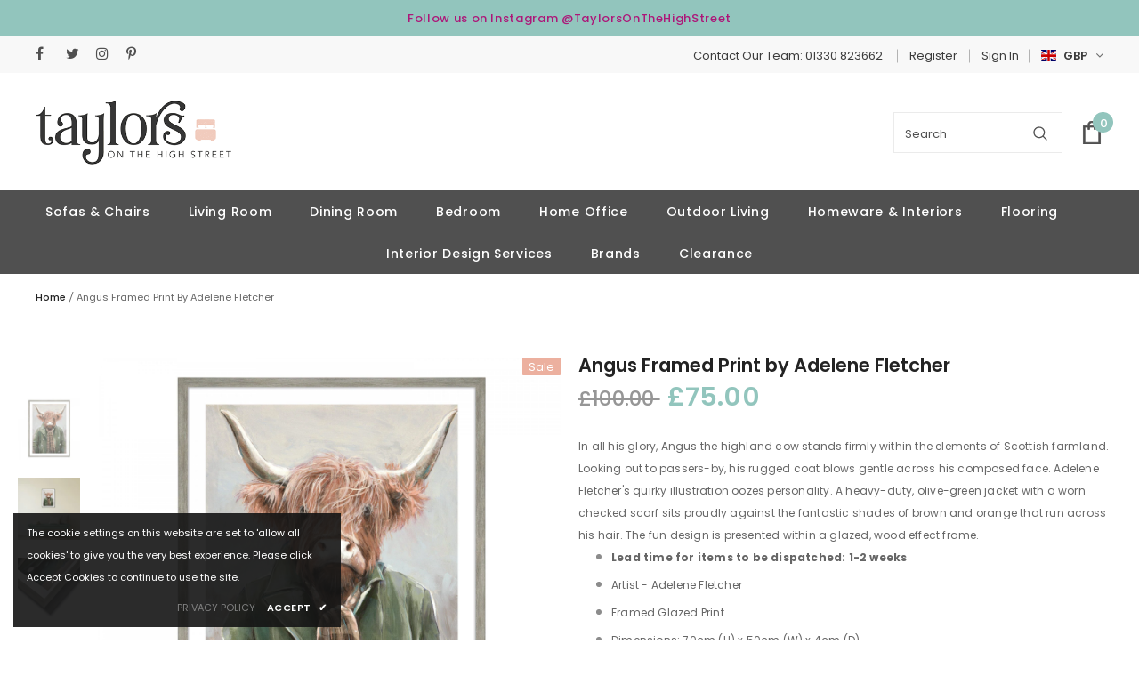

--- FILE ---
content_type: text/html; charset=utf-8
request_url: https://taylorsonthehighstreet.com/products/angus-framed-print-by-adelene-fletcher
body_size: 63386
content:
  <!doctype html>
<!--[if lt IE 7]><html class="no-js lt-ie9 lt-ie8 lt-ie7" lang="en"> <![endif]-->
<!--[if IE 7]><html class="no-js lt-ie9 lt-ie8" lang="en"> <![endif]-->
<!--[if IE 8]><html class="no-js lt-ie9" lang="en"> <![endif]-->
<!--[if IE 9 ]><html class="ie9 no-js"> <![endif]-->
<!--[if (gt IE 9)|!(IE)]><!--> <html class="no-js"> <!--<![endif]-->
<head>
  <!-- Google Tag Manager -->
<script>(function(w,d,s,l,i){w[l]=w[l]||[];w[l].push({'gtm.start':
new Date().getTime(),event:'gtm.js'});var f=d.getElementsByTagName(s)[0],
j=d.createElement(s),dl=l!='dataLayer'?'&l='+l:'';j.async=true;j.src=
'https://www.googletagmanager.com/gtm.js?id='+i+dl;f.parentNode.insertBefore(j,f);
})(window,document,'script','dataLayer','GTM-WGWKCQH9');</script>
<!-- End Google Tag Manager -->
  <!-- Hotjar Tracking Code for https://www.taylorsonthehighstreet.com -->
<script>
    (function(h,o,t,j,a,r){
        h.hj=h.hj||function(){(h.hj.q=h.hj.q||[]).push(arguments)};
        h._hjSettings={hjid:3507759,hjsv:6};
        a=o.getElementsByTagName('head')[0];
        r=o.createElement('script');r.async=1;
        r.src=t+h._hjSettings.hjid+j+h._hjSettings.hjsv;
        a.appendChild(r);
    })(window,document,'https://static.hotjar.com/c/hotjar-','.js?sv=');
</script><!--Content in content_for_header -->
<!--LayoutHub-Embed--><link rel="stylesheet" type="text/css" href="data:text/css;base64," media="all">
<!--LH--><!--/LayoutHub-Embed--><!-- Basic page needs ================================================== -->
  <meta charset="utf-8">
  <meta http-equiv="X-UA-Compatible" content="IE=edge,chrome=1">
	
  <!-- Title and description ================================================== -->
  <title>
  Angus Framed Print by Adelene Fletcher &ndash; Taylors on the High Street
  </title>

  
  <meta name="description" content="Angus the highland cow stands firmly within the elements of Scottish farmland in this piece from Adelene Fletcher. Shop our selection of prints online">
  

  <!-- Product meta ================================================== -->
  


  <meta property="og:type" content="product">
  <meta property="og:title" content="Angus Framed Print by Adelene Fletcher">
  
  <meta property="og:image" content="http://taylorsonthehighstreet.com/cdn/shop/files/AML01817_grande.jpg?v=1712919164">
  <meta property="og:image:secure_url" content="https://taylorsonthehighstreet.com/cdn/shop/files/AML01817_grande.jpg?v=1712919164">
  
  <meta property="og:image" content="http://taylorsonthehighstreet.com/cdn/shop/files/AML01817_1_grande.jpg?v=1712919165">
  <meta property="og:image:secure_url" content="https://taylorsonthehighstreet.com/cdn/shop/files/AML01817_1_grande.jpg?v=1712919165">
  
  <meta property="og:image" content="http://taylorsonthehighstreet.com/cdn/shop/files/AML01817_2_grande.jpg?v=1712919164">
  <meta property="og:image:secure_url" content="https://taylorsonthehighstreet.com/cdn/shop/files/AML01817_2_grande.jpg?v=1712919164">
  
  <meta property="og:price:amount" content="75.00">
  <meta property="og:price:currency" content="GBP">


  <meta property="og:description" content="Angus the highland cow stands firmly within the elements of Scottish farmland in this piece from Adelene Fletcher. Shop our selection of prints online">


  <meta property="og:url" content="https://taylorsonthehighstreet.com/products/angus-framed-print-by-adelene-fletcher">
  <meta property="og:site_name" content="Taylors on the High Street">
  <!-- /snippets/twitter-card.liquid -->





  <meta name="twitter:card" content="product">
  <meta name="twitter:title" content="Angus Framed Print by Adelene Fletcher">
  <meta name="twitter:description" content="In all his glory, Angus the highland cow stands firmly within the elements of Scottish farmland. Looking out to passers-by, his rugged coat blows gentle across his composed face. Adelene Fletcher&#39;s quirky illustration oozes personality. A heavy-duty, olive-green jacket with a worn checked scarf sits proudly against the fantastic shades of brown and orange that run across his hair. The fun design is presented within a glazed, wood effect frame.

Lead time for items to be dispatched: 1-2 weeks
Artist - Adelene Fletcher
Framed Glazed Print
Dimensions: 70cm (H) x 50cm (W) x 4cm (D)
">
  <meta name="twitter:image" content="https://taylorsonthehighstreet.com/cdn/shop/files/AML01817_medium.jpg?v=1712919164">
  <meta name="twitter:image:width" content="240">
  <meta name="twitter:image:height" content="240">
  <meta name="twitter:label1" content="Price">
  <meta name="twitter:data1" content="£75.00 GBP">
  
  <meta name="twitter:label2" content="Brand">
  <meta name="twitter:data2" content="Art Marketing">
  



  <!-- Helpers ================================================== -->
  <link rel="canonical" href="https://taylorsonthehighstreet.com/products/angus-framed-print-by-adelene-fletcher">
  <link canonical-shop-url="https://taylorsonthehighstreet.com/">
  <meta name="viewport" content="width=device-width,initial-scale=1">
  <link rel="preload" href="//taylorsonthehighstreet.com/cdn/shop/t/12/assets/vendor.min.css?v=72559489221033970801699248138" as="style">
  <link rel="preload" href="//taylorsonthehighstreet.com/cdn/shop/t/12/assets/theme-styles.css?v=102162253398964711941699248138" as="style">
  <link rel="preload" href="//taylorsonthehighstreet.com/cdn/shop/t/12/assets/theme-styles-responsive.css?v=116975569024143815071699248138" as="style">
  <link rel="preload" href="//taylorsonthehighstreet.com/cdn/shop/t/12/assets/theme-settings.css?v=40483066231892639841699248138" as="style">
  <link rel="preload" href="//taylorsonthehighstreet.com/cdn/shop/t/12/assets/header-05.css?v=24831908534956197621699248138" as="style">
  <link rel="preload" href="//taylorsonthehighstreet.com/cdn/shop/t/12/assets/header-06.css?v=39403790197983613701699248138" as="style">
  <link rel="preload" href="//taylorsonthehighstreet.com/cdn/shop/t/12/assets/header-07.css?v=5044041778453947771699248138" as="style">
  <link rel="preload" href="//taylorsonthehighstreet.com/cdn/shop/t/12/assets/header-08.css?v=32205214482966257211699248138" as="style">
  <link rel="preload" href="//taylorsonthehighstreet.com/cdn/shop/t/12/assets/footer-06.css?v=132629616272968652451699248138" as="style">
  <link rel="preload" href="//taylorsonthehighstreet.com/cdn/shop/t/12/assets/footer-07.css?v=90865872129427641541699248138" as="style">
  <link rel="preload" href="//taylorsonthehighstreet.com/cdn/shop/t/12/assets/footer-08.css?v=17161311055609253561699248138" as="style">
  <link rel="preload" href="//taylorsonthehighstreet.com/cdn/shop/t/12/assets/footer-09.css?v=31723816694365087181699248138" as="style">
  <link rel="preload" href="//taylorsonthehighstreet.com/cdn/shop/t/12/assets/product-skin.css?v=41436210070572299331699248138" as="style">
  <link rel="preload" href="//taylorsonthehighstreet.com/cdn/shop/t/12/assets/layout_style_1170.css?v=2921510718573639591699248138" as="style">
  <link rel="preload" href="//taylorsonthehighstreet.com/cdn/shop/t/12/assets/layout_style_fullwidth.css?v=139908533630461757151699248138" as="style">
  <link rel="preload" href="//taylorsonthehighstreet.com/cdn/shop/t/12/assets/layout_style_flower.css?v=46301794337413993831699248138" as="style">
  <link rel="preload" href="//taylorsonthehighstreet.com/cdn/shop/t/12/assets/layout_style_suppermarket.css?v=46640352603034677401699248138" as="style">
  <link rel="preload" href="//taylorsonthehighstreet.com/cdn/shop/t/12/assets/layout_style_surfup.css?v=161794798811255985891699248138" as="style">
  <link rel="preload" href="//taylorsonthehighstreet.com/cdn/shop/t/12/assets/product-supermarket.css?v=24320306228007729351699248138" as="style">
  <link rel="preload" href="//taylorsonthehighstreet.com/cdn/shop/t/12/assets/jquery.min.js?v=56888366816115934351699248138" as="script">
  <!-- Favicon -->
  
  <link rel="shortcut icon" href="//taylorsonthehighstreet.com/cdn/shop/files/110313177_736264343773464_768418950807320823_n_32x32.png?v=1613610615" type="image/png">
  
  
  <!-- Styles -->
  <style>
    

        
        
        
        

        @font-face { font-display: swap;
  font-family: Poppins;
  font-weight: 400;
  font-style: normal;
  src: url("//taylorsonthehighstreet.com/cdn/fonts/poppins/poppins_n4.0ba78fa5af9b0e1a374041b3ceaadf0a43b41362.woff2") format("woff2"),
       url("//taylorsonthehighstreet.com/cdn/fonts/poppins/poppins_n4.214741a72ff2596839fc9760ee7a770386cf16ca.woff") format("woff");
}

        @font-face { font-display: swap;
  font-family: Poppins;
  font-weight: 500;
  font-style: normal;
  src: url("//taylorsonthehighstreet.com/cdn/fonts/poppins/poppins_n5.ad5b4b72b59a00358afc706450c864c3c8323842.woff2") format("woff2"),
       url("//taylorsonthehighstreet.com/cdn/fonts/poppins/poppins_n5.33757fdf985af2d24b32fcd84c9a09224d4b2c39.woff") format("woff");
}

        @font-face { font-display: swap;
  font-family: Poppins;
  font-weight: 600;
  font-style: normal;
  src: url("//taylorsonthehighstreet.com/cdn/fonts/poppins/poppins_n6.aa29d4918bc243723d56b59572e18228ed0786f6.woff2") format("woff2"),
       url("//taylorsonthehighstreet.com/cdn/fonts/poppins/poppins_n6.5f815d845fe073750885d5b7e619ee00e8111208.woff") format("woff");
}

        @font-face { font-display: swap;
  font-family: Poppins;
  font-weight: 700;
  font-style: normal;
  src: url("//taylorsonthehighstreet.com/cdn/fonts/poppins/poppins_n7.56758dcf284489feb014a026f3727f2f20a54626.woff2") format("woff2"),
       url("//taylorsonthehighstreet.com/cdn/fonts/poppins/poppins_n7.f34f55d9b3d3205d2cd6f64955ff4b36f0cfd8da.woff") format("woff");
}


		    

        
			      
        
    
    :root {
      --font_size: 13px;
      --font_size_minus1: 12px;
      --font_size_minus2: 11px;
      --font_size_minus3: 10px;
      --font_size_minus4: 9px;
      --font_size_plus1: 14px;
      --font_size_plus2: 15px;
      --font_size_plus3: 16px;
      --font_size_plus4: 17px;
      --font_size_plus5: 18px;
      --font_size_plus6: 19px;
      --font_size_plus7: 20px;
      --font_size_plus8: 21px;
      --font_size_plus9: 22px;
      --font_size_plus10: 23px;
      --font_size_plus11: 24px;
      --font_size_plus12: 25px;
      --font_size_plus13: 26px;
      --font_size_plus14: 27px;
      --font_size_plus16: 29px;
      --font_size_plus18: 31px;
      --font_size_plus21: 34px;
      --font_size_plus22: 35px;
      --font_size_plus23: 36px;
      --font_size_plus24: 37px;
      --font_size_plus29: 42px;
      --font_size_plus33: 46px;

	  --fonts_name: Poppins,sans-serif;
	  --fonts_name_2: Poppins,sans-serif;

      /* Color */
      --body_bg: #ffffff;
      --body_color: #666666;
      --link_color: #93c4bd;
      --link_color_hover: #232323;

      /* Breadcrumb */
      --breadcrumb_color : #666666;
      --breadcrumb_text_transform : capitalize;

      /* Header and Title */
      --page_title_font_size: 20px;
      --page_title_font_size_minus4: 16px;
      --page_title_font_size_plus5: 25px;
      --page_title_color: #232323;
      --page_title_text_align : left;

      /* Product  */
      --product_text_transform : none;
      --product_name_text_align : center;
      --color_title_pr: #232323;
      --color_title_pr_hover: #232323;
      --color_vendor : #232323;
      --sale_text : #ffffff;
      --bg_sale : #ecb09f;
      --custom_label_text : #ffffff;
      --custom_label_bg : #323232;
      --bundle_label_text : #ffffff;
      --bundle_label_bg : #232323;
      --new_label_text : #323232;
      --new_label_bg : #ffffff;
      --new_label_border : #f6f6f6;
      --sold_out_text : #ffffff;
      --bg_sold_out : #c1c1c1;
      --color_price: #92c5bd;
      --color_price_sale: #92c5bd;
      --color_compare_price: #969696;
      --color_compare_product: #3c3c3c;
      
        
        --color_quick_view: rgba(255, 255, 255, 0.7);
        --bg_quick_view: rgba(0, 0, 0, 0.8);
        
      
      --color_wishlist: #232323;
      --bg_wishlist: #ffffff;
      --bg_wishlist_active: #ffe5e5;


      /* Button 1 */
      --background_1: #93c4bd;
      --color_1 : #ffffff;
      --border_1 : #93c4bd;

      /* Button 2 */
      --background_2: #ffffff;
      --color_2 : #666666;
      --border_2 : #666666;

      /* Button 3 */
      --background_3: #ad1779;
      --color_3 : #ffffff;
      --border_3 : #ad1779;

      /* Button Add To Cart */
      --color_add_to_cart : #f8f8f8;
      --border_add_to_cart : #92c5bd;
      --background_add_to_cart : #92c5bd;

      --color_add_to_cart_hover : #ad1779;
      --border_add_to_cart_hover : #ad1779;
      --background_add_to_cart_hover : #fff;


      /* Button */
      
        --button_font_family: Poppins,sans-serif;
      
      --button_font_size: px;
      --button_font_weight: ;
      --button_border_radius: px;
      --button_border_width: px;
      --button_border_style: ;
      --button_text_align: ;
      --button_text_transform: ;
      --button_letter_spacing: ;
      --button_padding_top: px;
      --button_padding_bottom: px;
      --button_padding_left: px;
      --button_padding_right: px;

      

      /* Border Color */
      --border_widget_title : #e0e0e0;
      --border_color_1 : #ebebeb;
      --border_color_2: #e7e7e7;
      --border_page_title: #eaeaea;
      --border_input: #cbcbcb;
      --border_checkbox: #d0d0d0;
      --border_dropdown: #dadada;
      --border_bt_sidebar : #f6f6f6;
      --color_icon_drop: #6b6b6b;

      
          --color_ipt: #3c3c3c;
        

      
      --color_slick_arrow: #000000;
      --color_border_slick_arrow: #ffffff;
      --color_bg_slick_arrow: #ffffff;
      

      /*color Mobile*/

      --color_menu_mb: #232323;
      --color_menu_level3: #93c4bd;

      /* Mixin ================= */
      
          --padding_btn: 14px 15px 12px !important;
          --padding_btn_bundle: 14px 15px 12px;
          --padding_btn_qv_add_to_cart: 14px 15px 12px;
          --font_size_btn: var(--font_size);
          --letter_spacing_btn: 0;
      

      
      
          --color-price-box: var(--color_compare_price);
      

      --color_review: #232323;
      --color_review_empty: #232323;

      --border-product-image: #e6e6e6;

      
      --border-radius-17: 17px;
      --border-radius-50: 50%;
      
    }
</style>
  <link href="//taylorsonthehighstreet.com/cdn/shop/t/12/assets/vendor.min.css?v=72559489221033970801699248138" rel="stylesheet" type="text/css" media="all" />
<link href="//taylorsonthehighstreet.com/cdn/shop/t/12/assets/theme-styles.css?v=102162253398964711941699248138" rel="stylesheet" type="text/css" media="all" />
<link href="//taylorsonthehighstreet.com/cdn/shop/t/12/assets/theme-styles-responsive.css?v=116975569024143815071699248138" rel="stylesheet" type="text/css" media="all" />
<link href="//taylorsonthehighstreet.com/cdn/shop/t/12/assets/theme-settings.css?v=40483066231892639841699248138" rel="stylesheet" type="text/css" media="all" />
<link href="//taylorsonthehighstreet.com/cdn/shop/t/12/assets/custom.css?v=43862097392604433141699248138" rel="stylesheet" type="text/css" media="all" />





























	<link href="//taylorsonthehighstreet.com/cdn/shop/t/12/assets/layout_style_fullwidth.css?v=139908533630461757151699248138" rel="stylesheet" type="text/css" media="all" />








  
   <!-- Scripts -->
  <script src="//taylorsonthehighstreet.com/cdn/shop/t/12/assets/jquery.min.js?v=56888366816115934351699248138" type="text/javascript"></script>
<script src="//taylorsonthehighstreet.com/cdn/shop/t/12/assets/jquery-cookie.min.js?v=72365755745404048181699248138" type="text/javascript"></script>
<script src="//taylorsonthehighstreet.com/cdn/shop/t/12/assets/lazysizes.min.js?v=84414966064882348651699248138" type="text/javascript"></script>

<script>
  	window.lazySizesConfig = window.lazySizesConfig || {};
    lazySizesConfig.loadMode = 1;
    window.lazySizesConfig.init = false;
    lazySizes.init();
  
    window.ajax_cart = "upsell";
    window.money_format = "£{{amount}}";//"£{{amount}} GBP";
    window.shop_currency = "GBP";
    window.show_multiple_currencies = false;
    window.use_color_swatch = false;
    window.color_swatch_style = "variant";
    window.enable_sidebar_multiple_choice = true;
    window.file_url = "//taylorsonthehighstreet.com/cdn/shop/files/?v=8678";
    window.asset_url = "";
    window.router = "";
    window.swatch_recently = "color";
    window.label_sale = "label_sale";
    window.layout_style = "layout_style_fullwidth";
    window.product_style = "default";
    window.category_style = "default";
    window.layout_body = "full";
    
    window.inventory_text = {
        in_stock: "In stock",
        many_in_stock: "In stock",
        out_of_stock: "Available to Order",
        add_to_cart: "Buy Now",
        add_all_to_cart: "Add all to Cart",
        sold_out: "Sold Out",
        select_options : "Select options",
        unavailable: "Sold Out",
        view_all_collection: "View All",
        no_more_product: "No more product",
        show_options: "Show Variants",
        hide_options: "Hide Variants",
        adding : "Adding",
        thank_you : "Thank You",
        add_more : "Add More",
        cart_feedback : "Added",
        add_wishlist : "Add to Wish List",
        remove_wishlist : "Remove Wish List",
        add_wishlist_1 : "Add to wishlist",
        remove_wishlist_1 : "Remove wishlist",
        previous: "Prev",
        next: "Next",
      	pre_order : "Order Now",
        hotStock: "Hurry up! only [inventory] left",
        view_more: "View All",
        view_less : "View Less",
        show_more: "Show More",
        show_less : "Show Less",
        days : "Days",
        hours : "Hours",
        mins : "Mins",
        secs : "Secs",

        customlabel: "Custom Label",
        newlabel: "New",
        salelabel: "Sale",
        soldoutlabel: "Sold Out",
        bundlelabel: "Bundle",

        message_compare : "You must select at least two products to compare!",
        message_iscart : "is added to your shopping cart.",

        add_compare : "Add to compare",
        remove_compare : "Remove compare",
        remove: "Remove",
        warning_quantity: "Maximum quantity",
    };
    window.multi_lang = false;
    window.infinity_scroll_feature = true;
    window.newsletter_popup = false;
    window.hidden_newsletter = false;
    window.option_ptoduct1 = "size";
    window.option_ptoduct2 = "color";
    window.option_ptoduct3 = "option 3"

    /* Free Shipping Message */
    window.free_shipping_color1 = "#F44336";  
    window.free_shipping_color2 = "#FF9800";
    window.free_shipping_color3 = "#69c69c";
    window.free_shipping_price = 800;
    window.free_shipping_text = {
        free_shipping_message_1: "You qualify for free shipping!",
        free_shipping_message_2:"Only",
        free_shipping_message_3: "away from",
        free_shipping_message_4: "free shipping",
        free_shipping_1: "Free",
        free_shipping_2: "TBD",
    }

</script>

  <!-- Header hook for plugins ================================ -->
  <script>window.performance && window.performance.mark && window.performance.mark('shopify.content_for_header.start');</script><meta name="google-site-verification" content="iYioF5J71XPYUFaP0-r83Eb6uO4dlgi9UoOOcY6uN6I">
<meta name="facebook-domain-verification" content="unlwnncm6wc7923o328hdys6dzclnu">
<meta id="shopify-digital-wallet" name="shopify-digital-wallet" content="/32904446091/digital_wallets/dialog">
<meta name="shopify-checkout-api-token" content="27168275170efae923ad7b61a0283322">
<meta id="in-context-paypal-metadata" data-shop-id="32904446091" data-venmo-supported="false" data-environment="production" data-locale="en_US" data-paypal-v4="true" data-currency="GBP">
<link rel="alternate" type="application/json+oembed" href="https://taylorsonthehighstreet.com/products/angus-framed-print-by-adelene-fletcher.oembed">
<script async="async" src="/checkouts/internal/preloads.js?locale=en-GB"></script>
<link rel="preconnect" href="https://shop.app" crossorigin="anonymous">
<script async="async" src="https://shop.app/checkouts/internal/preloads.js?locale=en-GB&shop_id=32904446091" crossorigin="anonymous"></script>
<script id="apple-pay-shop-capabilities" type="application/json">{"shopId":32904446091,"countryCode":"GB","currencyCode":"GBP","merchantCapabilities":["supports3DS"],"merchantId":"gid:\/\/shopify\/Shop\/32904446091","merchantName":"Taylors on the High Street","requiredBillingContactFields":["postalAddress","email","phone"],"requiredShippingContactFields":["postalAddress","email","phone"],"shippingType":"shipping","supportedNetworks":["visa","maestro","masterCard","amex","discover","elo"],"total":{"type":"pending","label":"Taylors on the High Street","amount":"1.00"},"shopifyPaymentsEnabled":true,"supportsSubscriptions":true}</script>
<script id="shopify-features" type="application/json">{"accessToken":"27168275170efae923ad7b61a0283322","betas":["rich-media-storefront-analytics"],"domain":"taylorsonthehighstreet.com","predictiveSearch":true,"shopId":32904446091,"locale":"en"}</script>
<script>var Shopify = Shopify || {};
Shopify.shop = "taylors-banchory.myshopify.com";
Shopify.locale = "en";
Shopify.currency = {"active":"GBP","rate":"1.0"};
Shopify.country = "GB";
Shopify.theme = {"name":"Bspoq New custom6\/11","id":129664811147,"schema_name":"Ella","schema_version":"4.5.0","theme_store_id":null,"role":"main"};
Shopify.theme.handle = "null";
Shopify.theme.style = {"id":null,"handle":null};
Shopify.cdnHost = "taylorsonthehighstreet.com/cdn";
Shopify.routes = Shopify.routes || {};
Shopify.routes.root = "/";</script>
<script type="module">!function(o){(o.Shopify=o.Shopify||{}).modules=!0}(window);</script>
<script>!function(o){function n(){var o=[];function n(){o.push(Array.prototype.slice.apply(arguments))}return n.q=o,n}var t=o.Shopify=o.Shopify||{};t.loadFeatures=n(),t.autoloadFeatures=n()}(window);</script>
<script>
  window.ShopifyPay = window.ShopifyPay || {};
  window.ShopifyPay.apiHost = "shop.app\/pay";
  window.ShopifyPay.redirectState = null;
</script>
<script id="shop-js-analytics" type="application/json">{"pageType":"product"}</script>
<script defer="defer" async type="module" src="//taylorsonthehighstreet.com/cdn/shopifycloud/shop-js/modules/v2/client.init-shop-cart-sync_BN7fPSNr.en.esm.js"></script>
<script defer="defer" async type="module" src="//taylorsonthehighstreet.com/cdn/shopifycloud/shop-js/modules/v2/chunk.common_Cbph3Kss.esm.js"></script>
<script defer="defer" async type="module" src="//taylorsonthehighstreet.com/cdn/shopifycloud/shop-js/modules/v2/chunk.modal_DKumMAJ1.esm.js"></script>
<script type="module">
  await import("//taylorsonthehighstreet.com/cdn/shopifycloud/shop-js/modules/v2/client.init-shop-cart-sync_BN7fPSNr.en.esm.js");
await import("//taylorsonthehighstreet.com/cdn/shopifycloud/shop-js/modules/v2/chunk.common_Cbph3Kss.esm.js");
await import("//taylorsonthehighstreet.com/cdn/shopifycloud/shop-js/modules/v2/chunk.modal_DKumMAJ1.esm.js");

  window.Shopify.SignInWithShop?.initShopCartSync?.({"fedCMEnabled":true,"windoidEnabled":true});

</script>
<script>
  window.Shopify = window.Shopify || {};
  if (!window.Shopify.featureAssets) window.Shopify.featureAssets = {};
  window.Shopify.featureAssets['shop-js'] = {"shop-cart-sync":["modules/v2/client.shop-cart-sync_CJVUk8Jm.en.esm.js","modules/v2/chunk.common_Cbph3Kss.esm.js","modules/v2/chunk.modal_DKumMAJ1.esm.js"],"init-fed-cm":["modules/v2/client.init-fed-cm_7Fvt41F4.en.esm.js","modules/v2/chunk.common_Cbph3Kss.esm.js","modules/v2/chunk.modal_DKumMAJ1.esm.js"],"init-shop-email-lookup-coordinator":["modules/v2/client.init-shop-email-lookup-coordinator_Cc088_bR.en.esm.js","modules/v2/chunk.common_Cbph3Kss.esm.js","modules/v2/chunk.modal_DKumMAJ1.esm.js"],"init-windoid":["modules/v2/client.init-windoid_hPopwJRj.en.esm.js","modules/v2/chunk.common_Cbph3Kss.esm.js","modules/v2/chunk.modal_DKumMAJ1.esm.js"],"shop-button":["modules/v2/client.shop-button_B0jaPSNF.en.esm.js","modules/v2/chunk.common_Cbph3Kss.esm.js","modules/v2/chunk.modal_DKumMAJ1.esm.js"],"shop-cash-offers":["modules/v2/client.shop-cash-offers_DPIskqss.en.esm.js","modules/v2/chunk.common_Cbph3Kss.esm.js","modules/v2/chunk.modal_DKumMAJ1.esm.js"],"shop-toast-manager":["modules/v2/client.shop-toast-manager_CK7RT69O.en.esm.js","modules/v2/chunk.common_Cbph3Kss.esm.js","modules/v2/chunk.modal_DKumMAJ1.esm.js"],"init-shop-cart-sync":["modules/v2/client.init-shop-cart-sync_BN7fPSNr.en.esm.js","modules/v2/chunk.common_Cbph3Kss.esm.js","modules/v2/chunk.modal_DKumMAJ1.esm.js"],"init-customer-accounts-sign-up":["modules/v2/client.init-customer-accounts-sign-up_CfPf4CXf.en.esm.js","modules/v2/client.shop-login-button_DeIztwXF.en.esm.js","modules/v2/chunk.common_Cbph3Kss.esm.js","modules/v2/chunk.modal_DKumMAJ1.esm.js"],"pay-button":["modules/v2/client.pay-button_CgIwFSYN.en.esm.js","modules/v2/chunk.common_Cbph3Kss.esm.js","modules/v2/chunk.modal_DKumMAJ1.esm.js"],"init-customer-accounts":["modules/v2/client.init-customer-accounts_DQ3x16JI.en.esm.js","modules/v2/client.shop-login-button_DeIztwXF.en.esm.js","modules/v2/chunk.common_Cbph3Kss.esm.js","modules/v2/chunk.modal_DKumMAJ1.esm.js"],"avatar":["modules/v2/client.avatar_BTnouDA3.en.esm.js"],"init-shop-for-new-customer-accounts":["modules/v2/client.init-shop-for-new-customer-accounts_CsZy_esa.en.esm.js","modules/v2/client.shop-login-button_DeIztwXF.en.esm.js","modules/v2/chunk.common_Cbph3Kss.esm.js","modules/v2/chunk.modal_DKumMAJ1.esm.js"],"shop-follow-button":["modules/v2/client.shop-follow-button_BRMJjgGd.en.esm.js","modules/v2/chunk.common_Cbph3Kss.esm.js","modules/v2/chunk.modal_DKumMAJ1.esm.js"],"checkout-modal":["modules/v2/client.checkout-modal_B9Drz_yf.en.esm.js","modules/v2/chunk.common_Cbph3Kss.esm.js","modules/v2/chunk.modal_DKumMAJ1.esm.js"],"shop-login-button":["modules/v2/client.shop-login-button_DeIztwXF.en.esm.js","modules/v2/chunk.common_Cbph3Kss.esm.js","modules/v2/chunk.modal_DKumMAJ1.esm.js"],"lead-capture":["modules/v2/client.lead-capture_DXYzFM3R.en.esm.js","modules/v2/chunk.common_Cbph3Kss.esm.js","modules/v2/chunk.modal_DKumMAJ1.esm.js"],"shop-login":["modules/v2/client.shop-login_CA5pJqmO.en.esm.js","modules/v2/chunk.common_Cbph3Kss.esm.js","modules/v2/chunk.modal_DKumMAJ1.esm.js"],"payment-terms":["modules/v2/client.payment-terms_BxzfvcZJ.en.esm.js","modules/v2/chunk.common_Cbph3Kss.esm.js","modules/v2/chunk.modal_DKumMAJ1.esm.js"]};
</script>
<script>(function() {
  var isLoaded = false;
  function asyncLoad() {
    if (isLoaded) return;
    isLoaded = true;
    var urls = ["https:\/\/chimpstatic.com\/mcjs-connected\/js\/users\/1a319d35f10534df1949b1438\/ba619f7fc5a2de710a419962e.js?shop=taylors-banchory.myshopify.com","https:\/\/ecommplugins-scripts.trustpilot.com\/v2.1\/js\/header.min.js?settings=eyJrZXkiOiJGSk5Dd3F1MjNRcUdVWjcwIiwicyI6IlNLVSJ9\u0026v=2.5\u0026shop=taylors-banchory.myshopify.com","https:\/\/ecommplugins-trustboxsettings.trustpilot.com\/taylors-banchory.myshopify.com.js?settings=1665484803949\u0026shop=taylors-banchory.myshopify.com","https:\/\/widget.trustpilot.com\/bootstrap\/v5\/tp.widget.sync.bootstrap.min.js?shop=taylors-banchory.myshopify.com","https:\/\/files-shpf.mageworx.com\/productoptions\/source.js?mw_productoptions_t=1635339288\u0026shop=taylors-banchory.myshopify.com","https:\/\/cdn.shopify.com\/s\/files\/1\/0329\/0444\/6091\/t\/4\/assets\/tipo.booking.init.js?shop=taylors-banchory.myshopify.com","https:\/\/cdn.nfcube.com\/8cd87f2b35425f3bdbd90cf77f856711.js?shop=taylors-banchory.myshopify.com","https:\/\/cdn.shopify.com\/s\/files\/1\/0329\/0444\/6091\/t\/9\/assets\/yoast-active-script.js?v=1665258820\u0026shop=taylors-banchory.myshopify.com","https:\/\/s3.eu-west-1.amazonaws.com\/production-klarna-il-shopify-osm\/a6c5e37d3b587ca7438f15aa90b429b47085a035\/taylors-banchory.myshopify.com-1708623665886.js?shop=taylors-banchory.myshopify.com","https:\/\/na.shgcdn3.com\/pixel-collector.js?shop=taylors-banchory.myshopify.com"];
    for (var i = 0; i < urls.length; i++) {
      var s = document.createElement('script');
      s.type = 'text/javascript';
      s.async = true;
      s.src = urls[i];
      var x = document.getElementsByTagName('script')[0];
      x.parentNode.insertBefore(s, x);
    }
  };
  if(window.attachEvent) {
    window.attachEvent('onload', asyncLoad);
  } else {
    window.addEventListener('load', asyncLoad, false);
  }
})();</script>
<script id="__st">var __st={"a":32904446091,"offset":0,"reqid":"7e1a0127-f2f6-4b6b-9c20-a82a0db3630d-1769718999","pageurl":"taylorsonthehighstreet.com\/products\/angus-framed-print-by-adelene-fletcher","u":"f3903691e2dd","p":"product","rtyp":"product","rid":7343223308427};</script>
<script>window.ShopifyPaypalV4VisibilityTracking = true;</script>
<script id="captcha-bootstrap">!function(){'use strict';const t='contact',e='account',n='new_comment',o=[[t,t],['blogs',n],['comments',n],[t,'customer']],c=[[e,'customer_login'],[e,'guest_login'],[e,'recover_customer_password'],[e,'create_customer']],r=t=>t.map((([t,e])=>`form[action*='/${t}']:not([data-nocaptcha='true']) input[name='form_type'][value='${e}']`)).join(','),a=t=>()=>t?[...document.querySelectorAll(t)].map((t=>t.form)):[];function s(){const t=[...o],e=r(t);return a(e)}const i='password',u='form_key',d=['recaptcha-v3-token','g-recaptcha-response','h-captcha-response',i],f=()=>{try{return window.sessionStorage}catch{return}},m='__shopify_v',_=t=>t.elements[u];function p(t,e,n=!1){try{const o=window.sessionStorage,c=JSON.parse(o.getItem(e)),{data:r}=function(t){const{data:e,action:n}=t;return t[m]||n?{data:e,action:n}:{data:t,action:n}}(c);for(const[e,n]of Object.entries(r))t.elements[e]&&(t.elements[e].value=n);n&&o.removeItem(e)}catch(o){console.error('form repopulation failed',{error:o})}}const l='form_type',E='cptcha';function T(t){t.dataset[E]=!0}const w=window,h=w.document,L='Shopify',v='ce_forms',y='captcha';let A=!1;((t,e)=>{const n=(g='f06e6c50-85a8-45c8-87d0-21a2b65856fe',I='https://cdn.shopify.com/shopifycloud/storefront-forms-hcaptcha/ce_storefront_forms_captcha_hcaptcha.v1.5.2.iife.js',D={infoText:'Protected by hCaptcha',privacyText:'Privacy',termsText:'Terms'},(t,e,n)=>{const o=w[L][v],c=o.bindForm;if(c)return c(t,g,e,D).then(n);var r;o.q.push([[t,g,e,D],n]),r=I,A||(h.body.append(Object.assign(h.createElement('script'),{id:'captcha-provider',async:!0,src:r})),A=!0)});var g,I,D;w[L]=w[L]||{},w[L][v]=w[L][v]||{},w[L][v].q=[],w[L][y]=w[L][y]||{},w[L][y].protect=function(t,e){n(t,void 0,e),T(t)},Object.freeze(w[L][y]),function(t,e,n,w,h,L){const[v,y,A,g]=function(t,e,n){const i=e?o:[],u=t?c:[],d=[...i,...u],f=r(d),m=r(i),_=r(d.filter((([t,e])=>n.includes(e))));return[a(f),a(m),a(_),s()]}(w,h,L),I=t=>{const e=t.target;return e instanceof HTMLFormElement?e:e&&e.form},D=t=>v().includes(t);t.addEventListener('submit',(t=>{const e=I(t);if(!e)return;const n=D(e)&&!e.dataset.hcaptchaBound&&!e.dataset.recaptchaBound,o=_(e),c=g().includes(e)&&(!o||!o.value);(n||c)&&t.preventDefault(),c&&!n&&(function(t){try{if(!f())return;!function(t){const e=f();if(!e)return;const n=_(t);if(!n)return;const o=n.value;o&&e.removeItem(o)}(t);const e=Array.from(Array(32),(()=>Math.random().toString(36)[2])).join('');!function(t,e){_(t)||t.append(Object.assign(document.createElement('input'),{type:'hidden',name:u})),t.elements[u].value=e}(t,e),function(t,e){const n=f();if(!n)return;const o=[...t.querySelectorAll(`input[type='${i}']`)].map((({name:t})=>t)),c=[...d,...o],r={};for(const[a,s]of new FormData(t).entries())c.includes(a)||(r[a]=s);n.setItem(e,JSON.stringify({[m]:1,action:t.action,data:r}))}(t,e)}catch(e){console.error('failed to persist form',e)}}(e),e.submit())}));const S=(t,e)=>{t&&!t.dataset[E]&&(n(t,e.some((e=>e===t))),T(t))};for(const o of['focusin','change'])t.addEventListener(o,(t=>{const e=I(t);D(e)&&S(e,y())}));const B=e.get('form_key'),M=e.get(l),P=B&&M;t.addEventListener('DOMContentLoaded',(()=>{const t=y();if(P)for(const e of t)e.elements[l].value===M&&p(e,B);[...new Set([...A(),...v().filter((t=>'true'===t.dataset.shopifyCaptcha))])].forEach((e=>S(e,t)))}))}(h,new URLSearchParams(w.location.search),n,t,e,['guest_login'])})(!0,!0)}();</script>
<script integrity="sha256-4kQ18oKyAcykRKYeNunJcIwy7WH5gtpwJnB7kiuLZ1E=" data-source-attribution="shopify.loadfeatures" defer="defer" src="//taylorsonthehighstreet.com/cdn/shopifycloud/storefront/assets/storefront/load_feature-a0a9edcb.js" crossorigin="anonymous"></script>
<script crossorigin="anonymous" defer="defer" src="//taylorsonthehighstreet.com/cdn/shopifycloud/storefront/assets/shopify_pay/storefront-65b4c6d7.js?v=20250812"></script>
<script data-source-attribution="shopify.dynamic_checkout.dynamic.init">var Shopify=Shopify||{};Shopify.PaymentButton=Shopify.PaymentButton||{isStorefrontPortableWallets:!0,init:function(){window.Shopify.PaymentButton.init=function(){};var t=document.createElement("script");t.src="https://taylorsonthehighstreet.com/cdn/shopifycloud/portable-wallets/latest/portable-wallets.en.js",t.type="module",document.head.appendChild(t)}};
</script>
<script data-source-attribution="shopify.dynamic_checkout.buyer_consent">
  function portableWalletsHideBuyerConsent(e){var t=document.getElementById("shopify-buyer-consent"),n=document.getElementById("shopify-subscription-policy-button");t&&n&&(t.classList.add("hidden"),t.setAttribute("aria-hidden","true"),n.removeEventListener("click",e))}function portableWalletsShowBuyerConsent(e){var t=document.getElementById("shopify-buyer-consent"),n=document.getElementById("shopify-subscription-policy-button");t&&n&&(t.classList.remove("hidden"),t.removeAttribute("aria-hidden"),n.addEventListener("click",e))}window.Shopify?.PaymentButton&&(window.Shopify.PaymentButton.hideBuyerConsent=portableWalletsHideBuyerConsent,window.Shopify.PaymentButton.showBuyerConsent=portableWalletsShowBuyerConsent);
</script>
<script data-source-attribution="shopify.dynamic_checkout.cart.bootstrap">document.addEventListener("DOMContentLoaded",(function(){function t(){return document.querySelector("shopify-accelerated-checkout-cart, shopify-accelerated-checkout")}if(t())Shopify.PaymentButton.init();else{new MutationObserver((function(e,n){t()&&(Shopify.PaymentButton.init(),n.disconnect())})).observe(document.body,{childList:!0,subtree:!0})}}));
</script>
<script id='scb4127' type='text/javascript' async='' src='https://taylorsonthehighstreet.com/cdn/shopifycloud/privacy-banner/storefront-banner.js'></script><link id="shopify-accelerated-checkout-styles" rel="stylesheet" media="screen" href="https://taylorsonthehighstreet.com/cdn/shopifycloud/portable-wallets/latest/accelerated-checkout-backwards-compat.css" crossorigin="anonymous">
<style id="shopify-accelerated-checkout-cart">
        #shopify-buyer-consent {
  margin-top: 1em;
  display: inline-block;
  width: 100%;
}

#shopify-buyer-consent.hidden {
  display: none;
}

#shopify-subscription-policy-button {
  background: none;
  border: none;
  padding: 0;
  text-decoration: underline;
  font-size: inherit;
  cursor: pointer;
}

#shopify-subscription-policy-button::before {
  box-shadow: none;
}

      </style>

<script>window.performance && window.performance.mark && window.performance.mark('shopify.content_for_header.end');</script>

  <!--[if lt IE 9]>
  <script src="//html5shiv.googlecode.com/svn/trunk/html5.js" type="text/javascript"></script>
  <![endif]-->

  
  
  

  <script>

    Shopify.productOptionsMap = {};
    Shopify.quickViewOptionsMap = {};

    Shopify.updateOptionsInSelector = function(selectorIndex, wrapperSlt) {
        Shopify.optionsMap = wrapperSlt === '.product' ? Shopify.productOptionsMap : Shopify.quickViewOptionsMap;

        switch (selectorIndex) {
            case 0:
                var key = 'root';
                var selector = $(wrapperSlt + ' .single-option-selector:eq(0)');
                break;
            case 1:
                var key = $(wrapperSlt + ' .single-option-selector:eq(0)').val();
                var selector = $(wrapperSlt + ' .single-option-selector:eq(1)');
                break;
            case 2:
                var key = $(wrapperSlt + ' .single-option-selector:eq(0)').val();
                key += ' / ' + $(wrapperSlt + ' .single-option-selector:eq(1)').val();
                var selector = $(wrapperSlt + ' .single-option-selector:eq(2)');
        }

        var initialValue = selector.val();
        selector.empty();

        var availableOptions = Shopify.optionsMap[key];

        if (availableOptions && availableOptions.length) {
            for (var i = 0; i < availableOptions.length; i++) {
                var option = availableOptions[i].replace('-sold-out','');
                var newOption = $('<option></option>').val(option).html(option);

                selector.append(newOption);
            }

            $(wrapperSlt + ' .swatch[data-option-index="' + selectorIndex + '"] .swatch-element').each(function() {
                // debugger;
                if ($.inArray($(this).attr('data-value'), availableOptions) !== -1) {
                    $(this).addClass('available').removeClass('soldout').find(':radio').prop('disabled',false).prop('checked',true);
                }
                else {
                    if ($.inArray($(this).attr('data-value') + '-sold-out', availableOptions) !== -1) {
                        $(this).addClass('available').addClass('soldout').find(':radio').prop('disabled',false).prop('checked',true);
                    } else {
                        $(this).removeClass('available').addClass('soldout').find(':radio').prop('disabled',true).prop('checked',false);
                    }
                    
                }
            });

            if ($.inArray(initialValue, availableOptions) !== -1) {
                selector.val(initialValue);
            }

            selector.trigger('change');
        };
    };

    Shopify.linkOptionSelectors = function(product, wrapperSlt, check) {
        // Building our mapping object.
        Shopify.optionsMap = wrapperSlt === '.product' ? Shopify.productOptionsMap : Shopify.quickViewOptionsMap;
        var arr_1= [],
            arr_2= [],
            arr_3= [];

        Shopify.optionsMap['root'] == [];
        for (var i = 0; i < product.variants.length; i++) {
            var variant = product.variants[i];
            if (variant) {
                var key1 = variant.option1;
                var key2 = variant.option1 + ' / ' + variant.option2;
                Shopify.optionsMap[key1] = [];
                Shopify.optionsMap[key2] = [];
            }
        }
        for (var i = 0; i < product.variants.length; i++) {
            var variant = product.variants[i];
            if (variant) {
                if (window.use_color_swatch) {
                    if (variant.available) {
                        // Gathering values for the 1st drop-down.
                        Shopify.optionsMap['root'] = Shopify.optionsMap['root'] || [];

                        // if ($.inArray(variant.option1 + '-sold-out', Shopify.optionsMap['root']) !== -1) {
                        //     Shopify.optionsMap['root'].pop();
                        // } 

                        arr_1.push(variant.option1);
                        arr_1 = $.unique(arr_1);

                        Shopify.optionsMap['root'].push(variant.option1);

                        Shopify.optionsMap['root'] = Shopify.uniq(Shopify.optionsMap['root']);

                        // Gathering values for the 2nd drop-down.
                        if (product.options.length > 1) {
                        var key = variant.option1;
                            Shopify.optionsMap[key] = Shopify.optionsMap[key] || [];
                            // if ($.inArray(variant.option2 + '-sold-out', Shopify.optionsMap[key]) !== -1) {
                            //     Shopify.optionsMap[key].pop();
                            // } 
                            Shopify.optionsMap[key].push(variant.option2);
                            if ($.inArray(variant.option2, arr_2) === -1) {
                                arr_2.push(variant.option2);
                                arr_2 = $.unique(arr_2);
                            }
                            Shopify.optionsMap[key] = Shopify.uniq(Shopify.optionsMap[key]);
                        }

                        // Gathering values for the 3rd drop-down.
                        if (product.options.length === 3) {
                            var key = variant.option1 + ' / ' + variant.option2;
                            Shopify.optionsMap[key] = Shopify.optionsMap[key] || [];
                            Shopify.optionsMap[key].push(variant.option3);

                            if ($.inArray(variant.option3, arr_3) === -1) {
                                arr_3.push(variant.option3);
                                arr_3 = $.unique(arr_3);
                            }
                            
                            Shopify.optionsMap[key] = Shopify.uniq(Shopify.optionsMap[key]);
                        }
                    } else {
                        // Gathering values for the 1st drop-down.
                        Shopify.optionsMap['root'] = Shopify.optionsMap['root'] || [];
                        if ($.inArray(variant.option1, arr_1) === -1) {
                            Shopify.optionsMap['root'].push(variant.option1 + '-sold-out');
                        }
                        
                        Shopify.optionsMap['root'] = Shopify.uniq(Shopify.optionsMap['root']);

                        // Gathering values for the 2nd drop-down.
                        if (product.options.length > 1) {
                            var key = variant.option1;
                            Shopify.optionsMap[key] = Shopify.optionsMap[key] || [];
                            // Shopify.optionsMap[key].push(variant.option2);

                            // if ($.inArray(variant.option2, arr_2) === -1) {
                                Shopify.optionsMap[key].push(variant.option2 + '-sold-out');
                            // }
                            
                            Shopify.optionsMap[key] = Shopify.uniq(Shopify.optionsMap[key]);
                        }

                        // Gathering values for the 3rd drop-down.
                        if (product.options.length === 3) {
                            var key = variant.option1 + ' / ' + variant.option2;
                            Shopify.optionsMap[key] = Shopify.optionsMap[key] || [];
//                             if ($.inArray(variant.option3, arr_3) === -1) {
                                Shopify.optionsMap[key].push(variant.option3 + '-sold-out');
//                             }
                            Shopify.optionsMap[key] = Shopify.uniq(Shopify.optionsMap[key]);
                        }

                    }
                } else {
                    // Gathering values for the 1st drop-down.
                    if (check) {
                        if (variant.available) {
                            Shopify.optionsMap['root'] = Shopify.optionsMap['root'] || [];
                            Shopify.optionsMap['root'].push(variant.option1);
                            Shopify.optionsMap['root'] = Shopify.uniq(Shopify.optionsMap['root']);

                            // Gathering values for the 2nd drop-down.
                            if (product.options.length > 1) {
                            var key = variant.option1;
                                Shopify.optionsMap[key] = Shopify.optionsMap[key] || [];
                                Shopify.optionsMap[key].push(variant.option2);
                                Shopify.optionsMap[key] = Shopify.uniq(Shopify.optionsMap[key]);
                            }

                            // Gathering values for the 3rd drop-down.
                            if (product.options.length === 3) {
                                var key = variant.option1 + ' / ' + variant.option2;
                                Shopify.optionsMap[key] = Shopify.optionsMap[key] || [];
                                Shopify.optionsMap[key].push(variant.option3);
                                Shopify.optionsMap[key] = Shopify.uniq(Shopify.optionsMap[key]);
                            }
                        }
                    } else {
                        Shopify.optionsMap['root'] = Shopify.optionsMap['root'] || [];

                        Shopify.optionsMap['root'].push(variant.option1);
                        Shopify.optionsMap['root'] = Shopify.uniq(Shopify.optionsMap['root']);

                        // Gathering values for the 2nd drop-down.
                        if (product.options.length > 1) {
                        var key = variant.option1;
                            Shopify.optionsMap[key] = Shopify.optionsMap[key] || [];
                            Shopify.optionsMap[key].push(variant.option2);
                            Shopify.optionsMap[key] = Shopify.uniq(Shopify.optionsMap[key]);
                        }

                        // Gathering values for the 3rd drop-down.
                        if (product.options.length === 3) {
                            var key = variant.option1 + ' / ' + variant.option2;
                            Shopify.optionsMap[key] = Shopify.optionsMap[key] || [];
                            Shopify.optionsMap[key].push(variant.option3);
                            Shopify.optionsMap[key] = Shopify.uniq(Shopify.optionsMap[key]);
                        }
                    }
                    
                }
            }
        };

        // Update options right away.
        Shopify.updateOptionsInSelector(0, wrapperSlt);

        if (product.options.length > 1) Shopify.updateOptionsInSelector(1, wrapperSlt);
        if (product.options.length === 3) Shopify.updateOptionsInSelector(2, wrapperSlt);

        // When there is an update in the first dropdown.
        $(wrapperSlt + " .single-option-selector:eq(0)").change(function() {
            Shopify.updateOptionsInSelector(1, wrapperSlt);
            if (product.options.length === 3) Shopify.updateOptionsInSelector(2, wrapperSlt);
            return true;
        });

        // When there is an update in the second dropdown.
        $(wrapperSlt + " .single-option-selector:eq(1)").change(function() {
            if (product.options.length === 3) Shopify.updateOptionsInSelector(2, wrapperSlt);
            return true;
        });
    };
</script>
  
  <script nomodule src="https://unpkg.com/@google/model-viewer/dist/model-viewer-legacy.js"></script>
  

<!--DOOFINDER-SHOPIFY-->
        
        <!--/DOOFINDER-SHOPIFY-->
  

<script type="text/javascript">
  
    window.SHG_CUSTOMER = null;
  
</script>










  
<!-- Start of Judge.me Core -->
<link rel="dns-prefetch" href="https://cdn.judge.me/">
<script data-cfasync='false' class='jdgm-settings-script'>window.jdgmSettings={"pagination":5,"disable_web_reviews":false,"badge_no_review_text":"No reviews","badge_n_reviews_text":"{{ n }} review/reviews","hide_badge_preview_if_no_reviews":true,"badge_hide_text":false,"enforce_center_preview_badge":false,"widget_title":"Customer Reviews","widget_open_form_text":"Write a review","widget_close_form_text":"Cancel review","widget_refresh_page_text":"Refresh page","widget_summary_text":"Based on {{ number_of_reviews }} review/reviews","widget_no_review_text":"Be the first to write a review","widget_name_field_text":"Display name","widget_verified_name_field_text":"Verified Name (public)","widget_name_placeholder_text":"Display name","widget_required_field_error_text":"This field is required.","widget_email_field_text":"Email address","widget_verified_email_field_text":"Verified Email (private, can not be edited)","widget_email_placeholder_text":"Your email address","widget_email_field_error_text":"Please enter a valid email address.","widget_rating_field_text":"Rating","widget_review_title_field_text":"Review Title","widget_review_title_placeholder_text":"Give your review a title","widget_review_body_field_text":"Review content","widget_review_body_placeholder_text":"Start writing here...","widget_pictures_field_text":"Picture/Video (optional)","widget_submit_review_text":"Submit Review","widget_submit_verified_review_text":"Submit Verified Review","widget_submit_success_msg_with_auto_publish":"Thank you! Please refresh the page in a few moments to see your review. You can remove or edit your review by logging into \u003ca href='https://judge.me/login' target='_blank' rel='nofollow noopener'\u003eJudge.me\u003c/a\u003e","widget_submit_success_msg_no_auto_publish":"Thank you! Your review will be published as soon as it is approved by the shop admin. You can remove or edit your review by logging into \u003ca href='https://judge.me/login' target='_blank' rel='nofollow noopener'\u003eJudge.me\u003c/a\u003e","widget_show_default_reviews_out_of_total_text":"Showing {{ n_reviews_shown }} out of {{ n_reviews }} reviews.","widget_show_all_link_text":"Show all","widget_show_less_link_text":"Show less","widget_author_said_text":"{{ reviewer_name }} said:","widget_days_text":"{{ n }} days ago","widget_weeks_text":"{{ n }} week/weeks ago","widget_months_text":"{{ n }} month/months ago","widget_years_text":"{{ n }} year/years ago","widget_yesterday_text":"Yesterday","widget_today_text":"Today","widget_replied_text":"\u003e\u003e {{ shop_name }} replied:","widget_read_more_text":"Read more","widget_reviewer_name_as_initial":"","widget_rating_filter_color":"","widget_rating_filter_see_all_text":"See all reviews","widget_sorting_most_recent_text":"Most Recent","widget_sorting_highest_rating_text":"Highest Rating","widget_sorting_lowest_rating_text":"Lowest Rating","widget_sorting_with_pictures_text":"Only Pictures","widget_sorting_most_helpful_text":"Most Helpful","widget_open_question_form_text":"Ask a question","widget_reviews_subtab_text":"Reviews","widget_questions_subtab_text":"Questions","widget_question_label_text":"Question","widget_answer_label_text":"Answer","widget_question_placeholder_text":"Write your question here","widget_submit_question_text":"Submit Question","widget_question_submit_success_text":"Thank you for your question! We will notify you once it gets answered.","verified_badge_text":"Verified","verified_badge_bg_color":"","verified_badge_text_color":"","verified_badge_placement":"left-of-reviewer-name","widget_review_max_height":"","widget_hide_border":false,"widget_social_share":false,"widget_thumb":false,"widget_review_location_show":false,"widget_location_format":"country_iso_code","all_reviews_include_out_of_store_products":true,"all_reviews_out_of_store_text":"(out of store)","all_reviews_pagination":100,"all_reviews_product_name_prefix_text":"about","enable_review_pictures":true,"enable_question_anwser":false,"widget_theme":"","review_date_format":"mm/dd/yyyy","default_sort_method":"most-recent","widget_product_reviews_subtab_text":"Product Reviews","widget_shop_reviews_subtab_text":"Shop Reviews","widget_other_products_reviews_text":"Reviews for other products","widget_store_reviews_subtab_text":"Store reviews","widget_no_store_reviews_text":"This store hasn't received any reviews yet","widget_web_restriction_product_reviews_text":"This product hasn't received any reviews yet","widget_no_items_text":"No items found","widget_show_more_text":"Show more","widget_write_a_store_review_text":"Write a Store Review","widget_other_languages_heading":"Reviews in Other Languages","widget_translate_review_text":"Translate review to {{ language }}","widget_translating_review_text":"Translating...","widget_show_original_translation_text":"Show original ({{ language }})","widget_translate_review_failed_text":"Review couldn't be translated.","widget_translate_review_retry_text":"Retry","widget_translate_review_try_again_later_text":"Try again later","show_product_url_for_grouped_product":false,"widget_sorting_pictures_first_text":"Pictures First","show_pictures_on_all_rev_page_mobile":false,"show_pictures_on_all_rev_page_desktop":false,"floating_tab_hide_mobile_install_preference":false,"floating_tab_button_name":"★ Reviews","floating_tab_title":"Let customers speak for us","floating_tab_button_color":"","floating_tab_button_background_color":"","floating_tab_url":"","floating_tab_url_enabled":false,"floating_tab_tab_style":"text","all_reviews_text_badge_text":"Customers rate us {{ shop.metafields.judgeme.all_reviews_rating | round: 1 }}/5 based on {{ shop.metafields.judgeme.all_reviews_count }} reviews.","all_reviews_text_badge_text_branded_style":"{{ shop.metafields.judgeme.all_reviews_rating | round: 1 }} out of 5 stars based on {{ shop.metafields.judgeme.all_reviews_count }} reviews","is_all_reviews_text_badge_a_link":false,"show_stars_for_all_reviews_text_badge":false,"all_reviews_text_badge_url":"","all_reviews_text_style":"text","all_reviews_text_color_style":"judgeme_brand_color","all_reviews_text_color":"#108474","all_reviews_text_show_jm_brand":true,"featured_carousel_show_header":true,"featured_carousel_title":"Let customers speak for us","testimonials_carousel_title":"Customers are saying","videos_carousel_title":"Real customer stories","cards_carousel_title":"Customers are saying","featured_carousel_count_text":"from {{ n }} reviews","featured_carousel_add_link_to_all_reviews_page":false,"featured_carousel_url":"","featured_carousel_show_images":true,"featured_carousel_autoslide_interval":5,"featured_carousel_arrows_on_the_sides":false,"featured_carousel_height":250,"featured_carousel_width":80,"featured_carousel_image_size":0,"featured_carousel_image_height":250,"featured_carousel_arrow_color":"#eeeeee","verified_count_badge_style":"vintage","verified_count_badge_orientation":"horizontal","verified_count_badge_color_style":"judgeme_brand_color","verified_count_badge_color":"#108474","is_verified_count_badge_a_link":false,"verified_count_badge_url":"","verified_count_badge_show_jm_brand":true,"widget_rating_preset_default":5,"widget_first_sub_tab":"product-reviews","widget_show_histogram":true,"widget_histogram_use_custom_color":false,"widget_pagination_use_custom_color":false,"widget_star_use_custom_color":false,"widget_verified_badge_use_custom_color":false,"widget_write_review_use_custom_color":false,"picture_reminder_submit_button":"Upload Pictures","enable_review_videos":false,"mute_video_by_default":false,"widget_sorting_videos_first_text":"Videos First","widget_review_pending_text":"Pending","featured_carousel_items_for_large_screen":3,"social_share_options_order":"Facebook,Twitter","remove_microdata_snippet":false,"disable_json_ld":false,"enable_json_ld_products":false,"preview_badge_show_question_text":false,"preview_badge_no_question_text":"No questions","preview_badge_n_question_text":"{{ number_of_questions }} question/questions","qa_badge_show_icon":false,"qa_badge_position":"same-row","remove_judgeme_branding":false,"widget_add_search_bar":false,"widget_search_bar_placeholder":"Search","widget_sorting_verified_only_text":"Verified only","featured_carousel_theme":"default","featured_carousel_show_rating":true,"featured_carousel_show_title":true,"featured_carousel_show_body":true,"featured_carousel_show_date":false,"featured_carousel_show_reviewer":true,"featured_carousel_show_product":false,"featured_carousel_header_background_color":"#108474","featured_carousel_header_text_color":"#ffffff","featured_carousel_name_product_separator":"reviewed","featured_carousel_full_star_background":"#108474","featured_carousel_empty_star_background":"#dadada","featured_carousel_vertical_theme_background":"#f9fafb","featured_carousel_verified_badge_enable":true,"featured_carousel_verified_badge_color":"#108474","featured_carousel_border_style":"round","featured_carousel_review_line_length_limit":3,"featured_carousel_more_reviews_button_text":"Read more reviews","featured_carousel_view_product_button_text":"View product","all_reviews_page_load_reviews_on":"scroll","all_reviews_page_load_more_text":"Load More Reviews","disable_fb_tab_reviews":false,"enable_ajax_cdn_cache":false,"widget_advanced_speed_features":5,"widget_public_name_text":"displayed publicly like","default_reviewer_name":"John Smith","default_reviewer_name_has_non_latin":true,"widget_reviewer_anonymous":"Anonymous","medals_widget_title":"Judge.me Review Medals","medals_widget_background_color":"#f9fafb","medals_widget_position":"footer_all_pages","medals_widget_border_color":"#f9fafb","medals_widget_verified_text_position":"left","medals_widget_use_monochromatic_version":false,"medals_widget_elements_color":"#108474","show_reviewer_avatar":true,"widget_invalid_yt_video_url_error_text":"Not a YouTube video URL","widget_max_length_field_error_text":"Please enter no more than {0} characters.","widget_show_country_flag":false,"widget_show_collected_via_shop_app":true,"widget_verified_by_shop_badge_style":"light","widget_verified_by_shop_text":"Verified by Shop","widget_show_photo_gallery":false,"widget_load_with_code_splitting":true,"widget_ugc_install_preference":false,"widget_ugc_title":"Made by us, Shared by you","widget_ugc_subtitle":"Tag us to see your picture featured in our page","widget_ugc_arrows_color":"#ffffff","widget_ugc_primary_button_text":"Buy Now","widget_ugc_primary_button_background_color":"#108474","widget_ugc_primary_button_text_color":"#ffffff","widget_ugc_primary_button_border_width":"0","widget_ugc_primary_button_border_style":"none","widget_ugc_primary_button_border_color":"#108474","widget_ugc_primary_button_border_radius":"25","widget_ugc_secondary_button_text":"Load More","widget_ugc_secondary_button_background_color":"#ffffff","widget_ugc_secondary_button_text_color":"#108474","widget_ugc_secondary_button_border_width":"2","widget_ugc_secondary_button_border_style":"solid","widget_ugc_secondary_button_border_color":"#108474","widget_ugc_secondary_button_border_radius":"25","widget_ugc_reviews_button_text":"View Reviews","widget_ugc_reviews_button_background_color":"#ffffff","widget_ugc_reviews_button_text_color":"#108474","widget_ugc_reviews_button_border_width":"2","widget_ugc_reviews_button_border_style":"solid","widget_ugc_reviews_button_border_color":"#108474","widget_ugc_reviews_button_border_radius":"25","widget_ugc_reviews_button_link_to":"judgeme-reviews-page","widget_ugc_show_post_date":true,"widget_ugc_max_width":"800","widget_rating_metafield_value_type":true,"widget_primary_color":"#108474","widget_enable_secondary_color":false,"widget_secondary_color":"#edf5f5","widget_summary_average_rating_text":"{{ average_rating }} out of 5","widget_media_grid_title":"Customer photos \u0026 videos","widget_media_grid_see_more_text":"See more","widget_round_style":false,"widget_show_product_medals":true,"widget_verified_by_judgeme_text":"Verified by Judge.me","widget_show_store_medals":true,"widget_verified_by_judgeme_text_in_store_medals":"Verified by Judge.me","widget_media_field_exceed_quantity_message":"Sorry, we can only accept {{ max_media }} for one review.","widget_media_field_exceed_limit_message":"{{ file_name }} is too large, please select a {{ media_type }} less than {{ size_limit }}MB.","widget_review_submitted_text":"Review Submitted!","widget_question_submitted_text":"Question Submitted!","widget_close_form_text_question":"Cancel","widget_write_your_answer_here_text":"Write your answer here","widget_enabled_branded_link":true,"widget_show_collected_by_judgeme":true,"widget_reviewer_name_color":"","widget_write_review_text_color":"","widget_write_review_bg_color":"","widget_collected_by_judgeme_text":"collected by Judge.me","widget_pagination_type":"standard","widget_load_more_text":"Load More","widget_load_more_color":"#108474","widget_full_review_text":"Full Review","widget_read_more_reviews_text":"Read More Reviews","widget_read_questions_text":"Read Questions","widget_questions_and_answers_text":"Questions \u0026 Answers","widget_verified_by_text":"Verified by","widget_verified_text":"Verified","widget_number_of_reviews_text":"{{ number_of_reviews }} reviews","widget_back_button_text":"Back","widget_next_button_text":"Next","widget_custom_forms_filter_button":"Filters","custom_forms_style":"vertical","widget_show_review_information":false,"how_reviews_are_collected":"How reviews are collected?","widget_show_review_keywords":false,"widget_gdpr_statement":"How we use your data: We'll only contact you about the review you left, and only if necessary. By submitting your review, you agree to Judge.me's \u003ca href='https://judge.me/terms' target='_blank' rel='nofollow noopener'\u003eterms\u003c/a\u003e, \u003ca href='https://judge.me/privacy' target='_blank' rel='nofollow noopener'\u003eprivacy\u003c/a\u003e and \u003ca href='https://judge.me/content-policy' target='_blank' rel='nofollow noopener'\u003econtent\u003c/a\u003e policies.","widget_multilingual_sorting_enabled":false,"widget_translate_review_content_enabled":false,"widget_translate_review_content_method":"manual","popup_widget_review_selection":"automatically_with_pictures","popup_widget_round_border_style":true,"popup_widget_show_title":true,"popup_widget_show_body":true,"popup_widget_show_reviewer":false,"popup_widget_show_product":true,"popup_widget_show_pictures":true,"popup_widget_use_review_picture":true,"popup_widget_show_on_home_page":true,"popup_widget_show_on_product_page":true,"popup_widget_show_on_collection_page":true,"popup_widget_show_on_cart_page":true,"popup_widget_position":"bottom_left","popup_widget_first_review_delay":5,"popup_widget_duration":5,"popup_widget_interval":5,"popup_widget_review_count":5,"popup_widget_hide_on_mobile":true,"review_snippet_widget_round_border_style":true,"review_snippet_widget_card_color":"#FFFFFF","review_snippet_widget_slider_arrows_background_color":"#FFFFFF","review_snippet_widget_slider_arrows_color":"#000000","review_snippet_widget_star_color":"#108474","show_product_variant":false,"all_reviews_product_variant_label_text":"Variant: ","widget_show_verified_branding":true,"widget_ai_summary_title":"Customers say","widget_ai_summary_disclaimer":"AI-powered review summary based on recent customer reviews","widget_show_ai_summary":false,"widget_show_ai_summary_bg":false,"widget_show_review_title_input":true,"redirect_reviewers_invited_via_email":"review_widget","request_store_review_after_product_review":false,"request_review_other_products_in_order":false,"review_form_color_scheme":"default","review_form_corner_style":"square","review_form_star_color":{},"review_form_text_color":"#333333","review_form_background_color":"#ffffff","review_form_field_background_color":"#fafafa","review_form_button_color":{},"review_form_button_text_color":"#ffffff","review_form_modal_overlay_color":"#000000","review_content_screen_title_text":"How would you rate this product?","review_content_introduction_text":"We would love it if you would share a bit about your experience.","store_review_form_title_text":"How would you rate this store?","store_review_form_introduction_text":"We would love it if you would share a bit about your experience.","show_review_guidance_text":true,"one_star_review_guidance_text":"Poor","five_star_review_guidance_text":"Great","customer_information_screen_title_text":"About you","customer_information_introduction_text":"Please tell us more about you.","custom_questions_screen_title_text":"Your experience in more detail","custom_questions_introduction_text":"Here are a few questions to help us understand more about your experience.","review_submitted_screen_title_text":"Thanks for your review!","review_submitted_screen_thank_you_text":"We are processing it and it will appear on the store soon.","review_submitted_screen_email_verification_text":"Please confirm your email by clicking the link we just sent you. This helps us keep reviews authentic.","review_submitted_request_store_review_text":"Would you like to share your experience of shopping with us?","review_submitted_review_other_products_text":"Would you like to review these products?","store_review_screen_title_text":"Would you like to share your experience of shopping with us?","store_review_introduction_text":"We value your feedback and use it to improve. Please share any thoughts or suggestions you have.","reviewer_media_screen_title_picture_text":"Share a picture","reviewer_media_introduction_picture_text":"Upload a photo to support your review.","reviewer_media_screen_title_video_text":"Share a video","reviewer_media_introduction_video_text":"Upload a video to support your review.","reviewer_media_screen_title_picture_or_video_text":"Share a picture or video","reviewer_media_introduction_picture_or_video_text":"Upload a photo or video to support your review.","reviewer_media_youtube_url_text":"Paste your Youtube URL here","advanced_settings_next_step_button_text":"Next","advanced_settings_close_review_button_text":"Close","modal_write_review_flow":false,"write_review_flow_required_text":"Required","write_review_flow_privacy_message_text":"We respect your privacy.","write_review_flow_anonymous_text":"Post review as anonymous","write_review_flow_visibility_text":"This won't be visible to other customers.","write_review_flow_multiple_selection_help_text":"Select as many as you like","write_review_flow_single_selection_help_text":"Select one option","write_review_flow_required_field_error_text":"This field is required","write_review_flow_invalid_email_error_text":"Please enter a valid email address","write_review_flow_max_length_error_text":"Max. {{ max_length }} characters.","write_review_flow_media_upload_text":"\u003cb\u003eClick to upload\u003c/b\u003e or drag and drop","write_review_flow_gdpr_statement":"We'll only contact you about your review if necessary. By submitting your review, you agree to our \u003ca href='https://judge.me/terms' target='_blank' rel='nofollow noopener'\u003eterms and conditions\u003c/a\u003e and \u003ca href='https://judge.me/privacy' target='_blank' rel='nofollow noopener'\u003eprivacy policy\u003c/a\u003e.","rating_only_reviews_enabled":false,"show_negative_reviews_help_screen":false,"new_review_flow_help_screen_rating_threshold":3,"negative_review_resolution_screen_title_text":"Tell us more","negative_review_resolution_text":"Your experience matters to us. If there were issues with your purchase, we're here to help. Feel free to reach out to us, we'd love the opportunity to make things right.","negative_review_resolution_button_text":"Contact us","negative_review_resolution_proceed_with_review_text":"Leave a review","negative_review_resolution_subject":"Issue with purchase from {{ shop_name }}.{{ order_name }}","preview_badge_collection_page_install_status":false,"widget_review_custom_css":"","preview_badge_custom_css":"","preview_badge_stars_count":"5-stars","featured_carousel_custom_css":"","floating_tab_custom_css":"","all_reviews_widget_custom_css":"","medals_widget_custom_css":"","verified_badge_custom_css":"","all_reviews_text_custom_css":"","transparency_badges_collected_via_store_invite":false,"transparency_badges_from_another_provider":false,"transparency_badges_collected_from_store_visitor":false,"transparency_badges_collected_by_verified_review_provider":false,"transparency_badges_earned_reward":false,"transparency_badges_collected_via_store_invite_text":"Review collected via store invitation","transparency_badges_from_another_provider_text":"Review collected from another provider","transparency_badges_collected_from_store_visitor_text":"Review collected from a store visitor","transparency_badges_written_in_google_text":"Review written in Google","transparency_badges_written_in_etsy_text":"Review written in Etsy","transparency_badges_written_in_shop_app_text":"Review written in Shop App","transparency_badges_earned_reward_text":"Review earned a reward for future purchase","product_review_widget_per_page":10,"widget_store_review_label_text":"Review about the store","checkout_comment_extension_title_on_product_page":"Customer Comments","checkout_comment_extension_num_latest_comment_show":5,"checkout_comment_extension_format":"name_and_timestamp","checkout_comment_customer_name":"last_initial","checkout_comment_comment_notification":true,"preview_badge_collection_page_install_preference":true,"preview_badge_home_page_install_preference":false,"preview_badge_product_page_install_preference":true,"review_widget_install_preference":"","review_carousel_install_preference":false,"floating_reviews_tab_install_preference":"none","verified_reviews_count_badge_install_preference":false,"all_reviews_text_install_preference":false,"review_widget_best_location":true,"judgeme_medals_install_preference":false,"review_widget_revamp_enabled":false,"review_widget_qna_enabled":false,"review_widget_header_theme":"minimal","review_widget_widget_title_enabled":true,"review_widget_header_text_size":"medium","review_widget_header_text_weight":"regular","review_widget_average_rating_style":"compact","review_widget_bar_chart_enabled":true,"review_widget_bar_chart_type":"numbers","review_widget_bar_chart_style":"standard","review_widget_expanded_media_gallery_enabled":false,"review_widget_reviews_section_theme":"standard","review_widget_image_style":"thumbnails","review_widget_review_image_ratio":"square","review_widget_stars_size":"medium","review_widget_verified_badge":"standard_text","review_widget_review_title_text_size":"medium","review_widget_review_text_size":"medium","review_widget_review_text_length":"medium","review_widget_number_of_columns_desktop":3,"review_widget_carousel_transition_speed":5,"review_widget_custom_questions_answers_display":"always","review_widget_button_text_color":"#FFFFFF","review_widget_text_color":"#000000","review_widget_lighter_text_color":"#7B7B7B","review_widget_corner_styling":"soft","review_widget_review_word_singular":"review","review_widget_review_word_plural":"reviews","review_widget_voting_label":"Helpful?","review_widget_shop_reply_label":"Reply from {{ shop_name }}:","review_widget_filters_title":"Filters","qna_widget_question_word_singular":"Question","qna_widget_question_word_plural":"Questions","qna_widget_answer_reply_label":"Answer from {{ answerer_name }}:","qna_content_screen_title_text":"Ask a question about this product","qna_widget_question_required_field_error_text":"Please enter your question.","qna_widget_flow_gdpr_statement":"We'll only contact you about your question if necessary. By submitting your question, you agree to our \u003ca href='https://judge.me/terms' target='_blank' rel='nofollow noopener'\u003eterms and conditions\u003c/a\u003e and \u003ca href='https://judge.me/privacy' target='_blank' rel='nofollow noopener'\u003eprivacy policy\u003c/a\u003e.","qna_widget_question_submitted_text":"Thanks for your question!","qna_widget_close_form_text_question":"Close","qna_widget_question_submit_success_text":"We’ll notify you by email when your question is answered.","all_reviews_widget_v2025_enabled":false,"all_reviews_widget_v2025_header_theme":"default","all_reviews_widget_v2025_widget_title_enabled":true,"all_reviews_widget_v2025_header_text_size":"medium","all_reviews_widget_v2025_header_text_weight":"regular","all_reviews_widget_v2025_average_rating_style":"compact","all_reviews_widget_v2025_bar_chart_enabled":true,"all_reviews_widget_v2025_bar_chart_type":"numbers","all_reviews_widget_v2025_bar_chart_style":"standard","all_reviews_widget_v2025_expanded_media_gallery_enabled":false,"all_reviews_widget_v2025_show_store_medals":true,"all_reviews_widget_v2025_show_photo_gallery":true,"all_reviews_widget_v2025_show_review_keywords":false,"all_reviews_widget_v2025_show_ai_summary":false,"all_reviews_widget_v2025_show_ai_summary_bg":false,"all_reviews_widget_v2025_add_search_bar":false,"all_reviews_widget_v2025_default_sort_method":"most-recent","all_reviews_widget_v2025_reviews_per_page":10,"all_reviews_widget_v2025_reviews_section_theme":"default","all_reviews_widget_v2025_image_style":"thumbnails","all_reviews_widget_v2025_review_image_ratio":"square","all_reviews_widget_v2025_stars_size":"medium","all_reviews_widget_v2025_verified_badge":"bold_badge","all_reviews_widget_v2025_review_title_text_size":"medium","all_reviews_widget_v2025_review_text_size":"medium","all_reviews_widget_v2025_review_text_length":"medium","all_reviews_widget_v2025_number_of_columns_desktop":3,"all_reviews_widget_v2025_carousel_transition_speed":5,"all_reviews_widget_v2025_custom_questions_answers_display":"always","all_reviews_widget_v2025_show_product_variant":false,"all_reviews_widget_v2025_show_reviewer_avatar":true,"all_reviews_widget_v2025_reviewer_name_as_initial":"","all_reviews_widget_v2025_review_location_show":false,"all_reviews_widget_v2025_location_format":"","all_reviews_widget_v2025_show_country_flag":false,"all_reviews_widget_v2025_verified_by_shop_badge_style":"light","all_reviews_widget_v2025_social_share":false,"all_reviews_widget_v2025_social_share_options_order":"Facebook,Twitter,LinkedIn,Pinterest","all_reviews_widget_v2025_pagination_type":"standard","all_reviews_widget_v2025_button_text_color":"#FFFFFF","all_reviews_widget_v2025_text_color":"#000000","all_reviews_widget_v2025_lighter_text_color":"#7B7B7B","all_reviews_widget_v2025_corner_styling":"soft","all_reviews_widget_v2025_title":"Customer reviews","all_reviews_widget_v2025_ai_summary_title":"Customers say about this store","all_reviews_widget_v2025_no_review_text":"Be the first to write a review","platform":"shopify","branding_url":"https://app.judge.me/reviews/stores/taylorsonthehighstreet.com","branding_text":"Powered by Judge.me","locale":"en","reply_name":"Taylors on the High Street","widget_version":"3.0","footer":true,"autopublish":true,"review_dates":true,"enable_custom_form":false,"shop_use_review_site":true,"shop_locale":"en","enable_multi_locales_translations":true,"show_review_title_input":true,"review_verification_email_status":"always","can_be_branded":true,"reply_name_text":"Taylors on the High Street"};</script> <style class='jdgm-settings-style'>.jdgm-xx{left:0}:root{--jdgm-primary-color: #108474;--jdgm-secondary-color: rgba(16,132,116,0.1);--jdgm-star-color: #108474;--jdgm-write-review-text-color: white;--jdgm-write-review-bg-color: #108474;--jdgm-paginate-color: #108474;--jdgm-border-radius: 0;--jdgm-reviewer-name-color: #108474}.jdgm-histogram__bar-content{background-color:#108474}.jdgm-rev[data-verified-buyer=true] .jdgm-rev__icon.jdgm-rev__icon:after,.jdgm-rev__buyer-badge.jdgm-rev__buyer-badge{color:white;background-color:#108474}.jdgm-review-widget--small .jdgm-gallery.jdgm-gallery .jdgm-gallery__thumbnail-link:nth-child(8) .jdgm-gallery__thumbnail-wrapper.jdgm-gallery__thumbnail-wrapper:before{content:"See more"}@media only screen and (min-width: 768px){.jdgm-gallery.jdgm-gallery .jdgm-gallery__thumbnail-link:nth-child(8) .jdgm-gallery__thumbnail-wrapper.jdgm-gallery__thumbnail-wrapper:before{content:"See more"}}.jdgm-prev-badge[data-average-rating='0.00']{display:none !important}.jdgm-author-all-initials{display:none !important}.jdgm-author-last-initial{display:none !important}.jdgm-rev-widg__title{visibility:hidden}.jdgm-rev-widg__summary-text{visibility:hidden}.jdgm-prev-badge__text{visibility:hidden}.jdgm-rev__prod-link-prefix:before{content:'about'}.jdgm-rev__variant-label:before{content:'Variant: '}.jdgm-rev__out-of-store-text:before{content:'(out of store)'}@media only screen and (min-width: 768px){.jdgm-rev__pics .jdgm-rev_all-rev-page-picture-separator,.jdgm-rev__pics .jdgm-rev__product-picture{display:none}}@media only screen and (max-width: 768px){.jdgm-rev__pics .jdgm-rev_all-rev-page-picture-separator,.jdgm-rev__pics .jdgm-rev__product-picture{display:none}}.jdgm-preview-badge[data-template="index"]{display:none !important}.jdgm-verified-count-badget[data-from-snippet="true"]{display:none !important}.jdgm-carousel-wrapper[data-from-snippet="true"]{display:none !important}.jdgm-all-reviews-text[data-from-snippet="true"]{display:none !important}.jdgm-medals-section[data-from-snippet="true"]{display:none !important}.jdgm-ugc-media-wrapper[data-from-snippet="true"]{display:none !important}.jdgm-rev__transparency-badge[data-badge-type="review_collected_via_store_invitation"]{display:none !important}.jdgm-rev__transparency-badge[data-badge-type="review_collected_from_another_provider"]{display:none !important}.jdgm-rev__transparency-badge[data-badge-type="review_collected_from_store_visitor"]{display:none !important}.jdgm-rev__transparency-badge[data-badge-type="review_written_in_etsy"]{display:none !important}.jdgm-rev__transparency-badge[data-badge-type="review_written_in_google_business"]{display:none !important}.jdgm-rev__transparency-badge[data-badge-type="review_written_in_shop_app"]{display:none !important}.jdgm-rev__transparency-badge[data-badge-type="review_earned_for_future_purchase"]{display:none !important}.jdgm-review-snippet-widget .jdgm-rev-snippet-widget__cards-container .jdgm-rev-snippet-card{border-radius:8px;background:#fff}.jdgm-review-snippet-widget .jdgm-rev-snippet-widget__cards-container .jdgm-rev-snippet-card__rev-rating .jdgm-star{color:#108474}.jdgm-review-snippet-widget .jdgm-rev-snippet-widget__prev-btn,.jdgm-review-snippet-widget .jdgm-rev-snippet-widget__next-btn{border-radius:50%;background:#fff}.jdgm-review-snippet-widget .jdgm-rev-snippet-widget__prev-btn>svg,.jdgm-review-snippet-widget .jdgm-rev-snippet-widget__next-btn>svg{fill:#000}.jdgm-full-rev-modal.rev-snippet-widget .jm-mfp-container .jm-mfp-content,.jdgm-full-rev-modal.rev-snippet-widget .jm-mfp-container .jdgm-full-rev__icon,.jdgm-full-rev-modal.rev-snippet-widget .jm-mfp-container .jdgm-full-rev__pic-img,.jdgm-full-rev-modal.rev-snippet-widget .jm-mfp-container .jdgm-full-rev__reply{border-radius:8px}.jdgm-full-rev-modal.rev-snippet-widget .jm-mfp-container .jdgm-full-rev[data-verified-buyer="true"] .jdgm-full-rev__icon::after{border-radius:8px}.jdgm-full-rev-modal.rev-snippet-widget .jm-mfp-container .jdgm-full-rev .jdgm-rev__buyer-badge{border-radius:calc( 8px / 2 )}.jdgm-full-rev-modal.rev-snippet-widget .jm-mfp-container .jdgm-full-rev .jdgm-full-rev__replier::before{content:'Taylors on the High Street'}.jdgm-full-rev-modal.rev-snippet-widget .jm-mfp-container .jdgm-full-rev .jdgm-full-rev__product-button{border-radius:calc( 8px * 6 )}
</style> <style class='jdgm-settings-style'></style>

  
  
  
  <style class='jdgm-miracle-styles'>
  @-webkit-keyframes jdgm-spin{0%{-webkit-transform:rotate(0deg);-ms-transform:rotate(0deg);transform:rotate(0deg)}100%{-webkit-transform:rotate(359deg);-ms-transform:rotate(359deg);transform:rotate(359deg)}}@keyframes jdgm-spin{0%{-webkit-transform:rotate(0deg);-ms-transform:rotate(0deg);transform:rotate(0deg)}100%{-webkit-transform:rotate(359deg);-ms-transform:rotate(359deg);transform:rotate(359deg)}}@font-face{font-family:'JudgemeStar';src:url("[data-uri]") format("woff");font-weight:normal;font-style:normal}.jdgm-star{font-family:'JudgemeStar';display:inline !important;text-decoration:none !important;padding:0 4px 0 0 !important;margin:0 !important;font-weight:bold;opacity:1;-webkit-font-smoothing:antialiased;-moz-osx-font-smoothing:grayscale}.jdgm-star:hover{opacity:1}.jdgm-star:last-of-type{padding:0 !important}.jdgm-star.jdgm--on:before{content:"\e000"}.jdgm-star.jdgm--off:before{content:"\e001"}.jdgm-star.jdgm--half:before{content:"\e002"}.jdgm-widget *{margin:0;line-height:1.4;-webkit-box-sizing:border-box;-moz-box-sizing:border-box;box-sizing:border-box;-webkit-overflow-scrolling:touch}.jdgm-hidden{display:none !important;visibility:hidden !important}.jdgm-temp-hidden{display:none}.jdgm-spinner{width:40px;height:40px;margin:auto;border-radius:50%;border-top:2px solid #eee;border-right:2px solid #eee;border-bottom:2px solid #eee;border-left:2px solid #ccc;-webkit-animation:jdgm-spin 0.8s infinite linear;animation:jdgm-spin 0.8s infinite linear}.jdgm-prev-badge{display:block !important}

</style>


  
  
   


<script data-cfasync='false' class='jdgm-script'>
!function(e){window.jdgm=window.jdgm||{},jdgm.CDN_HOST="https://cdn.judge.me/",
jdgm.docReady=function(d){(e.attachEvent?"complete"===e.readyState:"loading"!==e.readyState)?
setTimeout(d,0):e.addEventListener("DOMContentLoaded",d)},jdgm.loadCSS=function(d,t,o,s){
!o&&jdgm.loadCSS.requestedUrls.indexOf(d)>=0||(jdgm.loadCSS.requestedUrls.push(d),
(s=e.createElement("link")).rel="stylesheet",s.class="jdgm-stylesheet",s.media="nope!",
s.href=d,s.onload=function(){this.media="all",t&&setTimeout(t)},e.body.appendChild(s))},
jdgm.loadCSS.requestedUrls=[],jdgm.loadJS=function(e,d){var t=new XMLHttpRequest;
t.onreadystatechange=function(){4===t.readyState&&(Function(t.response)(),d&&d(t.response))},
t.open("GET",e),t.send()},jdgm.docReady((function(){(window.jdgmLoadCSS||e.querySelectorAll(
".jdgm-widget, .jdgm-all-reviews-page").length>0)&&(jdgmSettings.widget_load_with_code_splitting?
parseFloat(jdgmSettings.widget_version)>=3?jdgm.loadCSS(jdgm.CDN_HOST+"widget_v3/base.css"):
jdgm.loadCSS(jdgm.CDN_HOST+"widget/base.css"):jdgm.loadCSS(jdgm.CDN_HOST+"shopify_v2.css"),
jdgm.loadJS(jdgm.CDN_HOST+"loader.js"))}))}(document);
</script>

<noscript><link rel="stylesheet" type="text/css" media="all" href="https://cdn.judge.me/shopify_v2.css"></noscript>
<!-- End of Judge.me Core -->


<!--DOOFINDER-SHOPIFY-->  <!--/DOOFINDER-SHOPIFY-->
<script>
    
    
    
    
    var gsf_conversion_data = {page_type : 'product', event : 'view_item', data : {product_data : [{variant_id : 42188402294923, product_id : 7343223308427, name : "Angus Framed Print by Adelene Fletcher", price : "75.00", currency : "GBP", sku : "5015807436742", brand : "Art Marketing", variant : "Default Title", category : "Wall Art", quantity : "-4" }], total_price : "75.00", shop_currency : "GBP"}};
    
</script>
<!--DOOFINDER-SHOPIFY-->  <!--/DOOFINDER-SHOPIFY--><!-- BEGIN app block: shopify://apps/klaviyo-email-marketing-sms/blocks/klaviyo-onsite-embed/2632fe16-c075-4321-a88b-50b567f42507 -->












  <script async src="https://static.klaviyo.com/onsite/js/VjEeYA/klaviyo.js?company_id=VjEeYA"></script>
  <script>!function(){if(!window.klaviyo){window._klOnsite=window._klOnsite||[];try{window.klaviyo=new Proxy({},{get:function(n,i){return"push"===i?function(){var n;(n=window._klOnsite).push.apply(n,arguments)}:function(){for(var n=arguments.length,o=new Array(n),w=0;w<n;w++)o[w]=arguments[w];var t="function"==typeof o[o.length-1]?o.pop():void 0,e=new Promise((function(n){window._klOnsite.push([i].concat(o,[function(i){t&&t(i),n(i)}]))}));return e}}})}catch(n){window.klaviyo=window.klaviyo||[],window.klaviyo.push=function(){var n;(n=window._klOnsite).push.apply(n,arguments)}}}}();</script>

  
    <script id="viewed_product">
      if (item == null) {
        var _learnq = _learnq || [];

        var MetafieldReviews = null
        var MetafieldYotpoRating = null
        var MetafieldYotpoCount = null
        var MetafieldLooxRating = null
        var MetafieldLooxCount = null
        var okendoProduct = null
        var okendoProductReviewCount = null
        var okendoProductReviewAverageValue = null
        try {
          // The following fields are used for Customer Hub recently viewed in order to add reviews.
          // This information is not part of __kla_viewed. Instead, it is part of __kla_viewed_reviewed_items
          MetafieldReviews = {};
          MetafieldYotpoRating = null
          MetafieldYotpoCount = null
          MetafieldLooxRating = null
          MetafieldLooxCount = null

          okendoProduct = null
          // If the okendo metafield is not legacy, it will error, which then requires the new json formatted data
          if (okendoProduct && 'error' in okendoProduct) {
            okendoProduct = null
          }
          okendoProductReviewCount = okendoProduct ? okendoProduct.reviewCount : null
          okendoProductReviewAverageValue = okendoProduct ? okendoProduct.reviewAverageValue : null
        } catch (error) {
          console.error('Error in Klaviyo onsite reviews tracking:', error);
        }

        var item = {
          Name: "Angus Framed Print by Adelene Fletcher",
          ProductID: 7343223308427,
          Categories: ["Art Marketing","Framed Prints","Glolo basis collection - Do not delete","Home Decor New Arrivals","Homeware \u0026 Interiors","Products","Taylors Summer Sale 2024","Wall Art","Wall Art by Adelene Fletcher","Winter Sale","Winter Sale 2025"],
          ImageURL: "https://taylorsonthehighstreet.com/cdn/shop/files/AML01817_grande.jpg?v=1712919164",
          URL: "https://taylorsonthehighstreet.com/products/angus-framed-print-by-adelene-fletcher",
          Brand: "Art Marketing",
          Price: "£75.00",
          Value: "75.00",
          CompareAtPrice: "£100.00"
        };
        _learnq.push(['track', 'Viewed Product', item]);
        _learnq.push(['trackViewedItem', {
          Title: item.Name,
          ItemId: item.ProductID,
          Categories: item.Categories,
          ImageUrl: item.ImageURL,
          Url: item.URL,
          Metadata: {
            Brand: item.Brand,
            Price: item.Price,
            Value: item.Value,
            CompareAtPrice: item.CompareAtPrice
          },
          metafields:{
            reviews: MetafieldReviews,
            yotpo:{
              rating: MetafieldYotpoRating,
              count: MetafieldYotpoCount,
            },
            loox:{
              rating: MetafieldLooxRating,
              count: MetafieldLooxCount,
            },
            okendo: {
              rating: okendoProductReviewAverageValue,
              count: okendoProductReviewCount,
            }
          }
        }]);
      }
    </script>
  




  <script>
    window.klaviyoReviewsProductDesignMode = false
  </script>







<!-- END app block --><!-- BEGIN app block: shopify://apps/tipo-related-products/blocks/app-embed/75cf2d86-3988-45e7-8f28-ada23c99704f --><script type="text/javascript">
  
    
    
    var Globo = Globo || {};
    window.Globo.RelatedProducts = window.Globo.RelatedProducts || {}; window.moneyFormat = "£{{amount}}"; window.shopCurrency = "GBP";
    window.globoRelatedProductsConfig = {
      __webpack_public_path__ : "https://cdn.shopify.com/extensions/019a6293-eea2-75db-9d64-cc7878a1288f/related-test-cli3-121/assets/", apiUrl: "https://related-products.globo.io/api", alternateApiUrl: "https://related-products.globo.io",
      shop: "taylors-banchory.myshopify.com", domain: "taylorsonthehighstreet.com",themeOs20: true, page: 'product',
      customer:null,
      urls:  { search: "\/search", collection: "\/collections" },
      translation: {"add_to_cart":"Add to cart","added_to_cart":"Added to cart","add_selected_to_cart":"Add selected to cart","added_selected_to_cart":"Added selected to cart","sale":"Sale","total_price":"Total price:","this_item":"This item:","sold_out":"Sold out"},
      settings: {"hidewatermark":false,"redirect":true,"new_tab":false,"image_ratio":"350:350","discount":{"enable":false,"condition":"any","type":"percentage","value":10}},
      boughtTogetherIds: {},
      trendingProducts: [4907397841035,5064537538699,4907403673739,4908333367435,4908333203595,4907398398091,7039853920395,6626393161867,6754745581707,15144649523585,4988248195211,15263181046145,15083334238593,6992062578827,5064537833611,4984372330635,4907395383435,6542877786251,7342645706891,7136862208139,6774008119435,15172085449089,15109331550593,15262589485441,6797187645579,6549700149387,4923860746379,4984374165643,15218783715713,15218797281665,14990730199425,4907395514507,4907415994507,15261670441345,4882795856011,4933165252747,4907417469067,4907396006027,7310401437835,4875232739467,15263247073665,7343225340043,7343224586379,4907409178763,4907394957451,7134730846347,6568040005771,4907400528011,4907395186827,7247624962187],
      productBoughtTogether: {"type":"product_bought_together","enable":true,"title":{"text":"Often Bought together","color":"#30302f","fontSize":"25","align":"left"},"limit":14,"maxWidth":1170,"conditions":[{"id":"bought_together","name":"Bought together","status":0},{"id":"manual","name":"Manual","status":1},{"id":"vendor","name":"Same current product vendor","status":0,"type":"same"},{"id":"type","name":"Same current product type","position":3,"status":0,"type":"same"},{"id":"collection","name":"Same current product collection","status":0,"type":"same"},{"id":"tags","name":"Same current product tags","status":0,"type":"same"},{"id":"global","name":"Products Tagged By \"Recommendation\"","status":0}],"template":{"id":"2","elements":["price","addToCartBtn","variantSelector","saleLabel"],"productTitle":{"fontSize":"12","color":"#30302f"},"productPrice":{"fontSize":"12","color":"#30302f"},"productOldPrice":{"fontSize":16,"color":"#30302f"},"button":{"fontSize":"12","color":"#ffffff","backgroundColor":"#83beb4"},"saleLabel":{"color":"#fff","backgroundColor":"#c00000"},"this_item":true},"random":false,"subtitle":{"text":null,"color":"#000000","fontSize":18},"selected":true,"discount":true},
      productRelated: {"type":"product_related","enable":false,"title":{"text":"Recommended For You","color":"#30302f","fontSize":"25","align":"center"},"limit":10,"maxWidth":1170,"conditions":[{"id":"manual","name":"Manual","status":1},{"id":"bought_together","name":"Bought together","status":0},{"id":"vendor","name":"Same current product vendor","status":0,"type":"same"},{"id":"type","name":"Same current product type","position":3,"status":0,"type":"same"},{"id":"collection","name":"Same current product collection","status":0,"type":"same"},{"id":"tags","name":"Same current product tags","status":0,"type":"same"},{"id":"global","name":"Products Tagged By \"Recommendation\"","status":0}],"template":{"id":"2","elements":["price","addToCartBtn","variantSelector","saleLabel"],"productTitle":{"fontSize":"15","color":"#30302f"},"productPrice":{"fontSize":"14","color":"#30302f"},"productOldPrice":{"fontSize":"14","color":"#919191"},"button":{"fontSize":"14","color":"#ffffff","backgroundColor":"#83beb4"},"saleLabel":{"color":"#fff","backgroundColor":"#c00000"}},"random":false,"subtitle":{"text":null,"color":"#000000","fontSize":"18"},"selected":true,"discount":true},
      cart: {"type":"cart","enable":true,"title":{"text":"Related products","color":"#30302f","fontSize":"20","align":"left"},"limit":10,"maxWidth":1170,"conditions":[{"id":"manual","name":"Manual","status":1},{"id":"bought_together","name":"Bought together","status":0},{"id":"tags","name":"Same current product tags","status":0,"type":"same"},{"id":"global","name":"Products Tagged By \"Recommendation\"","status":0}],"template":{"id":"3","elements":["price","addToCartBtn","variantSelector","saleLabel"],"productTitle":{"fontSize":"14","color":"#30302f"},"productPrice":{"fontSize":"14","color":"#30302f"},"productOldPrice":{"fontSize":16,"color":"#919191"},"button":{"fontSize":"15","color":"#ffffff","backgroundColor":"#83beb4"},"saleLabel":{"color":"#fff","backgroundColor":"#c00000"}},"random":false,"subtitle":{"text":null,"color":"#000000","fontSize":18},"selected":true,"discount":true},
      basis_collection_handle: 'globo_basis_collection',
      widgets: [],
      offers: [{"id":1965,"type":"in_cart","title":{"trans":[],"text":"Upgrade to the full kit","color":"#606060","fontSize":"14","align":"left"},"subtitle":{"trans":[],"text":null,"color":"#000000","fontSize":"14"},"when":{"type":"specific_products","datas":{"products":[{"id":"4908333236363","title":"Amtico Floor Maintainer","handle":"amtico-maintence-cleaner","image":{"src":"https:\/\/cdn.shopify.com\/s\/files\/1\/0329\/0444\/6091\/products\/AmticoMaintainer.jpg?v=1644251261"}}],"collections":[]}},"conditions":{"type":"specific_products","datas":{"products":[{"id":"5096545222795","title":"Amtico Floorcare Starter Kit","handle":"amtico-starter-kit","image":{"src":"https:\/\/cdn.shopify.com\/s\/files\/1\/0329\/0444\/6091\/products\/Amtico-Starter-Kit.jpg?v=1613142437"}}],"collections":[]}},"template":{"id":"1","this_item":false,"default_checked":true,"elements":["price","addToCartBtn","variantSelector","saleLabel"],"productTitle":{"fontSize":"14","color":"#111111"},"productPrice":{"fontSize":"15","color":"#B12704"},"productOldPrice":{"fontSize":"13","color":"#989898"},"button":{"fontSize":"14","color":"#ffffff","backgroundColor":"#6371c7"},"saleLabel":{"color":"#ffffff","backgroundColor":"#c00000"}},"positions":[],"maxWidth":433,"limit":1,"random":1,"discount":0,"discountdata":{"type":"percentage","value":"0"},"sort":0,"enable":0}],
      view_name: 'globo.alsobought', cart_properties_name: '_bundle', upsell_properties_name: '_upsell_bundle',
      discounted_ids: [],discount_min_amount: 0,offerdiscounted_ids: [],offerdiscount_min_amount: 0,data: { ids: ["7343223308427"],handles: ["angus-framed-print-by-adelene-fletcher"], title : "Angus Framed Print by Adelene Fletcher", vendors: ["Art Marketing"], types: ["Wall Art"], tags: ["Adelene Fletcher","Framed Prints","Winter Sale 2025"], collections: [] },
        
        product: {id: "7343223308427", title: "Angus Framed Print by Adelene Fletcher", handle: "angus-framed-print-by-adelene-fletcher", price: 7500, compare_at_price: 10000, images: ["//taylorsonthehighstreet.com/cdn/shop/files/AML01817.jpg?v=1712919164"], variants: [{"id":42188402294923,"title":"Default Title","option1":"Default Title","option2":null,"option3":null,"sku":"5015807436742","requires_shipping":true,"taxable":false,"featured_image":null,"available":true,"name":"Angus Framed Print by Adelene Fletcher","public_title":null,"options":["Default Title"],"price":7500,"weight":1200,"compare_at_price":10000,"inventory_management":"shopify","barcode":"5015807436742","requires_selling_plan":false,"selling_plan_allocations":[]}], available: true, vendor: "Art Marketing", product_type: "Wall Art", tags: ["Adelene Fletcher","Framed Prints","Winter Sale 2025"], published_at:"2024-04-12 11:54:46 +0100"},cartdata:{ ids: [],handles: [], vendors: [], types: [], tags: [], collections: [] },upselldatas:{},cartitems:[],cartitemhandles: [],manualCollectionsDatas: {},layouts: [],
      no_image_url: "https://cdn.shopify.com/s/images/admin/no-image-large.gif",
      manualRecommendations:[], manualVendors:[], manualTags:[], manualProductTypes:[], manualCollections:[],
      app_version : 2,
      collection_handle: "", curPlan :  "PROFESSIONAL-ANNUALY" ,
    }; globoRelatedProductsConfig.settings.hidewatermark= true;
     globoRelatedProductsConfig.manualCollections = []; globoRelatedProductsConfig.manualProductTypes = []; globoRelatedProductsConfig.manualTags = []; globoRelatedProductsConfig.manualVendors = [];    globoRelatedProductsConfig.data.collections = globoRelatedProductsConfig.data.collections.concat(["art-marketing","framed-prints","globo_basis_collection","home-decor-new-arrivals","home-accessories-decor","all","taylors-summer-sale-2024","wall-art","wall-art-by-adelene-fletcher","winter-sale","winter-sale-2025"]);globoRelatedProductsConfig.boughtTogetherIds[7343223308427] = false;globoRelatedProductsConfig.upselldatas[7343223308427] = { title: "Angus Framed Print by Adelene Fletcher", collections :["art-marketing","framed-prints","globo_basis_collection","home-decor-new-arrivals","home-accessories-decor","all","taylors-summer-sale-2024","wall-art","wall-art-by-adelene-fletcher","winter-sale","winter-sale-2025"], tags:["Adelene Fletcher","Framed Prints","Winter Sale 2025"], product_type:"Wall Art"};
</script>
<style>
  
</style>
<script>
  document.addEventListener('DOMContentLoaded', function () {
    document.querySelectorAll('[class*=globo_widget_]').forEach(function (el) {
      if (el.clientWidth < 600) {
        el.classList.add('globo_widget_mobile');
      }
    });
  });
</script>

<!-- BEGIN app snippet: globo-alsobought-style -->
<style>
    .ga-products-box .ga-product_image:after{padding-top:100%;}
    @media only screen and (max-width:749px){.return-link-wrapper{margin-bottom:0 !important;}}
    
        
        
            
                
                
                  .ga-products-box .ga-product_image:after{padding-top:100.0%;}
                
            
        
    
    
        

        
.ga_offer_1965{max-width:433px;margin:5px auto;} .ga_offer_1965 h2{color:#606060;font-size:14px;text-align:left;}  .ga_offer_1965 .ga-subtitle{color:#000000;font-size:14px;text-align:left;}  .ga_offer_1965 .ga-product_title, .ga_offer_1965 select.ga-product_variant_select{color:#111111;font-size:14px;} .ga_offer_1965 span.ga-product_price{color:#B12704;font-size:15px;} .ga_offer_1965 .ga-product_oldprice{color:#989898;font-size:15px;} .ga_offer_1965 button.ga-product_addtocart,.ga_offer_1965 button.ga-upsell-product_addtocart, .ga_offer_1965 button.ga-addalltocart{color:#ffffff;background-color:#6371c7;font-size:14px;} .ga_offer_1965 .ga-label_sale{color:#ffffff;background-color:#c00000;}

            #ga-product_bought_together{max-width:1170px;margin:15px auto;} #ga-product_bought_together h2{color:#30302f;font-size:25px;text-align:left;}  #ga-product_bought_together .ga-subtitle{color:#000000;font-size:18px;text-align:left;}  #ga-product_bought_together .ga-product_title, #ga-product_bought_together select.ga-product_variant_select{color:#30302f;font-size:12px;} #ga-product_bought_together span.ga-product_price{color:#30302f;font-size:12px;}  #ga-product_bought_together .ga-product_oldprice{color:#30302f;font-size:16px;}  #ga-product_bought_together button.ga-product_addtocart, #ga-product_bought_together button.ga-addalltocart{color:#ffffff;background-color:#83beb4;font-size:12px;} #ga-product_bought_together .ga-label_sale{color:#fff;background-color:#c00000;} #ga-product_related{max-width:1170px;margin:15px auto;} #ga-product_related h2{color:#30302f;font-size:25px;text-align:center;}  #ga-product_related .ga-subtitle{color:#000000;font-size:18px;text-align:center;}  #ga-product_related .ga-product_title, #ga-product_related select.ga-product_variant_select{color:#30302f;font-size:15px;} #ga-product_related span.ga-product_price{color:#30302f;font-size:14px;}  #ga-product_related .ga-product_oldprice{color:#919191;font-size:14px;}  #ga-product_related button.ga-product_addtocart, #ga-product_related button.ga-addalltocart{color:#ffffff;background-color:#83beb4;font-size:14px;} #ga-product_related .ga-label_sale{color:#fff;background-color:#c00000;}
        
        
        #ga-cart{max-width:1170px;margin:15px auto;} #ga-cart h2{color:#30302f;font-size:20px;text-align:left;}  #ga-cart .ga-subtitle{color:#000000;font-size:18px;text-align:left;}  #ga-cart .ga-product_title, #ga-cart select.ga-product_variant_select{color:#30302f;font-size:14px;} #ga-cart span.ga-product_price{color:#30302f;font-size:14px;}  #ga-cart .ga-product_oldprice{color:#919191;font-size:16px;}  #ga-cart button.ga-product_addtocart, #ga-cart button.ga-addalltocart{color:#ffffff;background-color:#83beb4;font-size:15px;} #ga-cart .ga-label_sale{color:#fff;background-color:#c00000;}
    </style>
<!-- END app snippet --><!-- BEGIN app snippet: globo-alsobought-template -->
<script id="globoRelatedProductsTemplate2" type="template/html">
  {% if box.template.id == 1 or box.template.id == '1' %}
  <div id="{{box.id}}" data-title="{{box.title.text | escape}}" class="ga ga-template_1 ga-products-box ga-template_themeid_{{ theme_store_id  }}"> {% if box.title and box.title.text and box.title.text != '' %} <h2 class="ga-title section-title"> <span>{{box.title.text}}</span> </h2> {% endif %} {% if box.subtitle and box.subtitle.text and box.subtitle.text != '' %} <div class="ga-subtitle">{{box.subtitle.text}}</div> {% endif %} <div class="ga-products"> <div class="ga-carousel_wrapper"> <div class="ga-carousel gowl-carousel" data-products-count="{{products.size}}"> {% for product in products %} {% assign first_available_variant = false %} {% for variant in product.variants %} {% if first_available_variant == false and variant.available %} {% assign first_available_variant = variant %} {% endif %} {% endfor %} {% if first_available_variant == false %} {% assign first_available_variant = product.variants[0] %} {% endif %} {% if product.images[0] %} {% assign featured_image = product.images[0] | img_url: '350x' %} {% else %} {% assign featured_image = no_image_url | img_url: '350x' %} {% endif %} <div class="ga-product" data-product-id="{{product.id}}"> <a {% if settings.new_tab %} target="_blank" {% endif %} href="/products/{{product.handle}}"> {% if box.template.elements contains 'saleLabel' and first_available_variant.compare_at_price > first_available_variant.price %} <span class="ga-label ga-label_sale">{{translation.sale}}</span> {% endif %} {% unless product.available %} <span class="ga-label ga-label_sold">{{translation.sold_out}}</span> {% endunless %} <div class="ga-product_image ga-product_image_{{product.id}}" id="ga-product_image_{{product.id}}" style="background-image: url('{{featured_image}}')"> <span></span> </div> </a> <a class="ga-product_title  " {% if settings.new_tab %} target="_blank" {% endif %} href="/products/{{product.handle}}">{{product.title}}</a> {% assign variants_size = product.variants | size %} <div class="ga-product_variants-container{% unless box.template.elements contains 'variantSelector' %} ga-hide{% endunless %}"> <select aria-label="Variant" class="ga-product_variant_select {% if variants_size == 1 %}ga-hide{% endif %}"> {% for variant in product.variants %} <option {% if first_available_variant.id == variant.id %} selected {% endif %} {% unless variant.available %} disabled {% endunless %} data-image="{% if variant.featured_image %}{{variant.featured_image.src | img_url: '350x'}}{% else %}{{featured_image}}{% endif %}" data-available="{{variant.available}}" data-compare_at_price="{{variant.compare_at_price}}" data-price="{{variant.price}}" value="{{variant.id}}">{{variant.title}} {% unless variant.available %} - {{translation.sold_out}} {% endunless %} </option> {% endfor %} </select> </div> {% if settings.setHideprice %} {% else %} {% if box.template.elements contains 'price' %} <span class="ga-product_price-container"> <span class="ga-product_price money   {% if first_available_variant.compare_at_price > first_available_variant.price %} ga-product_have_oldprice {% endif %}">{{first_available_variant.price | money}}</span> {% if first_available_variant.compare_at_price > first_available_variant.price %} <s class="ga-product_oldprice money">{{first_available_variant.compare_at_price | money}}</s> {% endif %} </span> {% endif %} {% if box.template.elements contains 'addToCartBtn' %} <button class="ga-product_addtocart" type="button" data-add="{{translation.add_to_cart}}" data-added="{{translation.added_to_cart}}">{{translation.add_to_cart}}</button> {% endif %} {% endif %} </div> {% endfor %} </div> </div> {%- unless settings.hidewatermark == true -%} <p style="text-align: right;font-size:small;display: inline-block !important; width: 100%;">{% if settings.copyright !='' %}{{ settings.copyright }}{%- endif -%}</p>{%- endunless -%} </div> </div>
  {% elsif box.template.id == 2 or box.template.id == '2' %}
  <div id="{{box.id}}" data-title="{{box.title.text | escape}}" class="ga ga-template_2 ga-products-box "> {% if box.title and box.title.text and box.title.text != '' %} <h2 class="ga-title section-title "> <span>{{box.title.text}}</span> </h2> {% endif %} {% if box.subtitle and box.subtitle.text and box.subtitle.text != '' %} <div class="ga-subtitle">{{box.subtitle.text}}</div> {% endif %} {% assign total_price = 0 %} {% assign total_sale_price = 0 %} <div class="ga-products"> <div class="ga-products_image"> {% for product in products %} {% assign first_available_variant = false %} {% for variant in product.variants %} {% if first_available_variant == false and variant.available %} {% assign first_available_variant = variant %} {% endif %} {% endfor %} {% if first_available_variant == false %} {% assign first_available_variant = product.variants[0] %} {% endif %} {% if first_available_variant.available and box.template.selected %} {% assign total_price = total_price | plus: first_available_variant.price %} {% if first_available_variant.compare_at_price > first_available_variant.price %} {% assign total_sale_price = total_sale_price | plus: first_available_variant.compare_at_price %} {% else %} {% assign total_sale_price = total_sale_price | plus: first_available_variant.price %} {% endif %} {% endif %} {% if product.images[0] %} {% assign featured_image = product.images[0] | img_url: '350x' %} {% else %} {% assign featured_image = no_image_url | img_url: '350x' %} {% endif %} <div class="ga-product {% if forloop.last %}last{% endif %}" id="ga-product_{{product.id}}"> <a {% if settings.new_tab %} target="_blank" {% endif %} href="/products/{{product.handle}}"> {% unless product.available %} <span class="ga-label ga-label_sold">{{translation.sold_out}}</span> {% endunless %} <img class="ga-product_image_{{product.id}}" id="ga-product_image_{{product.id}}" src="{{featured_image}}" alt="{{product.title}}"/> </a> </div> {% endfor %} {% if settings.setHideprice %} {% else %} <div class="ga-product-form {% unless total_price > 0 %}ga-hide{% endunless %}"> {% if box.template.elements contains 'price' %} <div> {{translation.total_price}} <span class="ga-product_price ga-product_totalprice money">{{total_price | money}}</span> <span class="ga-product_oldprice ga-product_total_sale_price money {% if total_price >= total_sale_price %} ga-hide {% endif %}">{{ total_sale_price | money}}</span> </div> {% endif %} {% if box.template.elements contains 'addToCartBtn' %} <button class="ga-addalltocart" type="button" data-add="{{translation.add_selected_to_cart}}" data-added="{{translation.added_selected_to_cart}}">{{translation.add_selected_to_cart}}</button> {% endif %} </div> {% endif %} </div> </div> <ul class="ga-products-input"> {% for product in products %} {% assign first_available_variant = false %} {% for variant in product.variants %} {% if first_available_variant == false and variant.available %} {% assign first_available_variant = variant %} {% endif %} {% endfor %} {% if first_available_variant == false %} {% assign first_available_variant = product.variants[0] %} {% endif %} {% if product.images[0] %} {% assign featured_image = product.images[0] | img_url: '350x' %} {% else %} {% assign featured_image = no_image_url | img_url: '350x' %} {% endif %} <li class="ga-product{% unless box.template.selected %} ga-deactive{% endunless %}" data-product-id="{{product.id}}"> <input {% unless product.available %} disabled {% endunless %} class="selectedItem" {% if box.template.selected and product.available == true %} checked {% endif %} type="checkbox" value="{{product.id}}"/> <a class="ga-product_title" {% if settings.new_tab %} target="_blank" {% endif %} href="/products/{{product.handle}}"> {% if product.id == cur_product_id %} <strong>{{translation.this_item}} </strong> {% endif %} {{product.title}} {% unless product.available %} - {{translation.sold_out}} {% endunless %} </a> {% assign variants_size = product.variants | size %} <div class="ga-product_variants-container{% unless box.template.elements contains 'variantSelector' %} ga-hide{% endunless %}"> <select {% unless product.available %} disabled {% endunless %} aria-label="Variant" class="ga-product_variant_select {% if variants_size == 1 %}ga-hide{% endif %}"> {% for variant in product.variants %} <option {% if first_available_variant.id == variant.id %} selected {% endif %} {% unless variant.available %} disabled {% endunless %} data-image="{% if variant.featured_image %}{{variant.featured_image.src | img_url: '100x'}}{% else %}{{featured_image}}{% endif %}" data-available="{{variant.available}}" data-compare_at_price="{{variant.compare_at_price}}" data-price="{{variant.price}}" value="{{variant.id}}">{{variant.title}} {% unless variant.available %} - {{translation.sold_out}} {% endunless %} </option> {% endfor %} </select> </div> {% if settings.setHideprice %} {% else %} {% if box.template.elements contains 'price' %} <span class="ga-product_price-container"> <span class="ga-product_price money   {% if first_available_variant.compare_at_price > first_available_variant.price %} ga-product_have_oldprice {% endif %}">{{first_available_variant.price | money}}</span> {% if first_available_variant.compare_at_price > first_available_variant.price %} <s class="ga-product_oldprice money">{{first_available_variant.compare_at_price | money}}</s> {% endif %} </span> {% endif %} {% endif %} </li> {% endfor %} </ul> {%- unless settings.hidewatermark == true -%} <p style="text-align: right;font-size:small;display: inline-block !important; width: 100%;"> {% if settings.copyright !='' %} {{ settings.copyright }} {%- endif -%} </p> {%- endunless -%} </div>
  {% elsif box.template.id == 3 or box.template.id == '3' %}
  <div id="{{box.id}}" data-title="{{box.title.text | escape}}" class="ga ga-template_3 ga-products-box  "> {% if box.title and box.title.text and box.title.text != '' %} <h2 class="ga-title section-title "> <span>{{box.title.text}}</span> </h2> {% endif %} {% if box.subtitle and box.subtitle.text and box.subtitle.text != '' %} <div class="ga-subtitle">{{box.subtitle.text}}</div> {% endif %} {% assign total_price = 0 %} {% assign total_sale_price = 0 %} <div class="ga-products"> <ul class="ga-products-table"> {% for product in products %} {% assign first_available_variant = false %} {% for variant in product.variants %} {% if first_available_variant == false and variant.available %} {% assign first_available_variant = variant %} {% endif %} {% endfor %} {% if first_available_variant == false %} {% assign first_available_variant = product.variants[0] %} {% endif %} {% if first_available_variant.available and box.template.selected %} {% assign total_price = total_price | plus: first_available_variant.price %} {% if first_available_variant.compare_at_price > first_available_variant.price %} {% assign total_sale_price = total_sale_price | plus: first_available_variant.compare_at_price %} {% else %} {% assign total_sale_price = total_sale_price | plus: first_available_variant.price %} {% endif %} {% endif %} {% if product.images[0] %} {% assign featured_image = product.images[0] | img_url: '100x' %} {% else %} {% assign featured_image = no_image_url | img_url: '100x' %} {% endif %} <li class="ga-product{% unless box.template.selected %} ga-deactive{% endunless %}" data-product-id="{{product.id}}"> <div class="product_main"> <input {% unless product.available %} disabled {% endunless %} class="selectedItem" {% if box.template.selected and product.available == true %} checked {% endif %} type="checkbox" value=""/> <a {% if settings.new_tab %} target="_blank" {% endif %} href="/products/{{product.handle}}" class="ga-products_image"> {% unless product.available %} <span class="ga-label ga-label_sold">{{translation.sold_out}}</span> {% endunless %} <span> <img class="ga-product_image_{{product.id}}" id="ga-product_image_{{product.id}}" src="{{featured_image}}" alt="{{product.title}}"/> </span> </a> <div> <a class="ga-product_title" {% if settings.new_tab %} target="_blank" {% endif %} href="/products/{{product.handle}}"> {% if product.id == cur_product_id %} <strong>{{translation.this_item}} </strong> {% endif %} {{product.title}} {% unless product.available %} - {{translation.sold_out}} {% endunless %} </a> </div> </div> {% assign variants_size = product.variants | size %} <div class="ga-product_variants-container{% unless box.template.elements contains 'variantSelector' %} ga-hide{% endunless %}"> <select {% unless product.available %} disabled {% endunless %} aria-label="Variant" class="ga-product_variant_select {% if variants_size == 1 %}ga-hide{% endif %}"> {% for variant in product.variants %} <option {% if first_available_variant.id == variant.id %} selected {% endif %} {% unless variant.available %} disabled {% endunless %} data-image="{% if variant.featured_image %}{{variant.featured_image.src | img_url: '100x'}}{% else %}{{featured_image}}{% endif %}" data-available="{{variant.available}}" data-compare_at_price="{{variant.compare_at_price}}" data-price="{{variant.price}}" value="{{variant.id}}">{{variant.title}} {% unless variant.available %} - {{translation.sold_out}} {% endunless %} </option> {% endfor %} </select> </div> {% if settings.setHideprice %} {% else %} {% if box.template.elements contains 'price' %} <span class="ga-product_price-container"> <span class="ga-product_price money   {% if first_available_variant.compare_at_price > first_available_variant.price %} ga-product_have_oldprice {% endif %}">{{first_available_variant.price | money}}</span> {% if first_available_variant.compare_at_price > first_available_variant.price %} <s class="ga-product_oldprice money">{{first_available_variant.compare_at_price | money}}</s> {% endif %} </span> {% endif %} {% endif %} </li> {% endfor %} </ul> {% if settings.setHideprice %} {% else %} <div class="ga-product-form{% unless box.template.selected or total_price > 0 %} ga-hide{% endunless %}"> {% if box.template.elements contains 'price' %} <div>{{translation.total_price}} <span class="ga-product_price ga-product_totalprice money">{{total_price | money}}</span> <span class="ga-product_oldprice ga-product_total_sale_price money {% if total_price >= total_sale_price %} ga-hide {% endif %}">{{ total_sale_price | money}}</span> </div> {% endif %} {% if box.template.elements contains 'addToCartBtn' %} <button class="ga-addalltocart" type="button" data-add="{{translation.add_selected_to_cart}}" data-added="{{translation.added_selected_to_cart}}">{{translation.add_selected_to_cart}}</button> {% endif %} </div> {% endif %} </div> {%- unless settings.hidewatermark == true -%} <p style="text-align: right;font-size:small;display: inline-block !important; width: 100%;"> {% if settings.copyright !='' %} {{ settings.copyright }} {%- endif -%} </p> {%- endunless -%} </div>
  {% elsif box.template.id == 4 or box.template.id == '4' %}
  <div id="{{box.id}}" data-title="{{box.title.text | escape}}" class="ga ga-template_4 ga-products-box"> {% if box.title and box.title.text and box.title.text != '' %} <h2 class="ga-title section-title"> <span>{{box.title.text}}</span> </h2> {% endif %} {% if box.subtitle and box.subtitle.text and box.subtitle.text != '' %} <div class="ga-subtitle">{{box.subtitle.text}}</div> {% endif %} {% assign total_price = 0 %} <div class="ga-products"> <div class="ga-products_wrapper"> <ul class="ga-related-products" data-products-count="{{products.size}}"> {% for product in products %} {% assign first_available_variant = false %} {% for variant in product.variants %} {% if first_available_variant == false and variant.available %} {% assign first_available_variant = variant %} {% endif %} {% endfor %} {% if first_available_variant == false %} {% assign first_available_variant = product.variants[0] %} {% endif %} {% if first_available_variant.available and box.template.selected %} {% assign total_price = total_price | plus: first_available_variant.price %} {% endif %} {% if product.images[0] %} {% assign featured_image = product.images[0] | img_url: '350x' %} {% else %} {% assign featured_image = no_image_url | img_url: '350x' %} {% endif %} <li class="ga-product" data-product-id="{{product.id}}"> <div class="ga-product-wp"> <a {% if settings.new_tab %} target="_blank" {% endif %} href="/products/{{product.handle}}"> {% if box.template.elements contains 'saleLabel' and first_available_variant.compare_at_price > first_available_variant.price %} <span class="ga-label ga-label_sale">{{translation.sale}}</span> {% endif %} {% unless product.available %} <span class="ga-label ga-label_sold">{{translation.sold_out}}</span> {% endunless %} <div class="ga-product_image ga-product_image_{{product.id}}" id="ga-product_image_{{product.id}}" style="background-image: url('{{featured_image}}')"> <span></span> </div> </a> <a class="ga-product_title " {% if settings.new_tab %} target="_blank" {% endif %} href="/products/{{product.handle}}">{{product.title}}</a> {% assign variants_size = product.variants | size %} <div class="ga-product_variants-container{% unless box.template.elements contains 'variantSelector' %} ga-hide{% endunless %}"> <select aria-label="Variant" class="ga-product_variant_select {% if variants_size == 1 %}ga-hide{% endif %}"> {% for variant in product.variants %} <option {% if first_available_variant.id == variant.id %} selected {% endif %} {% unless variant.available %} disabled {% endunless %} data-image="{% if variant.featured_image %}{{variant.featured_image.src | img_url: '350x'}}{% else %}{{featured_image}}{% endif %}" data-available="{{variant.available}}" data-compare_at_price="{{variant.compare_at_price}}" data-price="{{variant.price}}" value="{{variant.id}}">{{variant.title}} {% unless variant.available %} - {{translation.sold_out}} {% endunless %} </option> {% endfor %} </select> </div> {% if settings.setHideprice %} {% else %} {% if box.template.elements contains 'price' %} <span class="ga-product_price-container"> <span class="ga-product_price money  {% if first_available_variant.compare_at_price > first_available_variant.price %} ga-product_have_oldprice {% endif %}">{{first_available_variant.price | money}}</span> {% if first_available_variant.compare_at_price > first_available_variant.price %} <s class="ga-product_oldprice money">{{first_available_variant.compare_at_price | money}}</s> {% endif %} </span> {% endif %} {% endif %} </div> </li> {% endfor %} </ul> {% if settings.setHideprice %} {% else %} <div class="ga-product-form{% unless box.template.selected or total_price > 0 %} ga-hide{% endunless %}"> {% if box.template.elements contains 'price' %} <div class="ga-total-box">{{translation.total_price}} <span class="ga-product_price ga-product_totalprice money">{{total_price | money}}</span> </div> {% endif %} {% if box.template.elements contains 'addToCartBtn' %} <button class="ga-addalltocart" type="button" data-add="{{translation.add_selected_to_cart}}" data-added="{{translation.added_selected_to_cart}}">{{translation.add_selected_to_cart}}</button> {% endif %} </div> {% endif %} </div> </div> {%- unless settings.hidewatermark == true -%} <p style="text-align: right;font-size:small;display: inline-block !important; width: 100%;"> {% if settings.copyright !='' %} {{ settings.copyright }} {%- endif -%} </p> {%- endunless -%} </div>
  {% elsif box.template.id == 5 or box.template.id == '5' %}
  <div id="{{box.id}}" data-title="{{box.title.text | escape}}" class="ga ga-template_5 ga-products-box"> {% if box.title and box.title.text and box.title.text != '' %} <h2 class="ga-title section-title"> <span>{{box.title.text}}</span> </h2> {% endif %} {% if box.subtitle and box.subtitle.text and box.subtitle.text != '' %} <div class="ga-subtitle">{{box.subtitle.text}}</div> {% endif %} {% assign total_price = 0 %} <div class="ga-products"> <div class="ga-products_wrapper"> <ul class="ga-related-vertical" data-products-count="{{products.size}}"> {% for product in products %} {% assign first_available_variant = false %} {% for variant in product.variants %} {% if first_available_variant == false and variant.available %} {% assign first_available_variant = variant %} {% endif %} {% endfor %} {% if first_available_variant == false %} {% assign first_available_variant = product.variants[0] %} {% endif %} {% if first_available_variant.available and box.template.selected %} {% assign total_price = total_price | plus: first_available_variant.price %} {% endif %} {% if product.images[0] %} {% assign featured_image = product.images[0] | img_url: '350x' %} {% else %} {% assign featured_image = no_image_url | img_url: '350x' %} {% endif %} <li class="ga-product" data-product-id="{{product.id}}"> <a class="ga-product-image-wp" {% if settings.new_tab %} target="_blank" {% endif %} href="/products/{{product.handle}}"> {% if box.template.elements contains 'saleLabel' and first_available_variant.compare_at_price > first_available_variant.price %} <span class="ga-label ga-label_sale">{{translation.sale}}</span> {% endif %} {% unless product.available %} <span class="ga-label ga-label_sold">{{translation.sold_out}}</span> {% endunless %} <div class="ga-product_image ga-product_image_{{product.id}}" id="ga-product_image_{{product.id}}" style="background-image: url('{{featured_image}}')"> <span></span> </div> </a> <div class="ga-related-vertical-content"> <a class="ga-product_title " {% if settings.new_tab %} target="_blank" {% endif %} href="/products/{{product.handle}}">{{product.title}}</a> {% assign variants_size = product.variants | size %} <div class="ga-product_variants-container{% unless box.template.elements contains 'variantSelector' %} ga-hide{% endunless %}"> <select aria-label="Variant" class="ga-product_variant_select {% if variants_size == 1 %}ga-hide{% endif %}"> {% for variant in product.variants %} <option {% if first_available_variant.id == variant.id %} selected {% endif %} {% unless variant.available %} disabled {% endunless %} data-image="{% if variant.featured_image %}{{variant.featured_image.src | img_url: '350x'}}{% else %}{{featured_image}}{% endif %}" data-available="{{variant.available}}" data-compare_at_price="{{variant.compare_at_price}}" data-price="{{variant.price}}" value="{{variant.id}}">{{variant.title}} {% unless variant.available %} - {{translation.sold_out}} {% endunless %} </option> {% endfor %} </select> </div> {% if settings.setHideprice %} {% else %} {% if box.template.elements contains 'price' %} <span class="ga-product_price-container"> <span class="ga-product_price money  {% if first_available_variant.compare_at_price > first_available_variant.price %} ga-product_have_oldprice {% endif %}">{{first_available_variant.price | money}}</span> {% if first_available_variant.compare_at_price > first_available_variant.price %} <s class="ga-product_oldprice money">{{first_available_variant.compare_at_price | money}}</s> {% endif %} </span> {% endif %} {% endif %} </div> {% if settings.setHideprice %} {% else %} {% if box.template.elements contains 'addToCartBtn' %} <div class="ga-product_addtocart_wp"> <button class="ga-product_addtocart" type="button" data-add="{{translation.add_to_cart}}" data-added="{{translation.added_to_cart}}">{{translation.add_to_cart}}</button> </div> {% endif %} {% endif %} </li> {% endfor %} </ul> </div> </div> {%- unless settings.hidewatermark == true -%} <p style="text-align: right;font-size:small;display: inline-block !important; width: 100%;"> {% if settings.copyright !='' %} {{ settings.copyright }} {%- endif -%} </p> {%- endunless -%} </div>
  {% elsif box.template.id == 6 or box.template.id == '6' %}
  <div id="{{box.id}}" data-title="{{box.title.text | escape}}" class="ga ga-template_6 ga-products-box"> {% if box.title and box.title.text and box.title.text != '' %} <h2 class="ga-title section-title"> <span>{{box.title.text}}</span> </h2> {% endif %} {% if box.subtitle and box.subtitle.text and box.subtitle.text != '' %} <div class="ga-subtitle">{{box.subtitle.text}}</div> {% endif %} <div class="ga-products"> <div class="ga-carousel_wrapper"> <div class="ga-carousel gowl-carousel" data-products-count="{{products.size}}"> {% for product in products %} {% assign first_available_variant = false %} {% for variant in product.variants %} {% if first_available_variant == false and variant.available %} {% assign first_available_variant = variant %} {% endif %} {% endfor %} {% if first_available_variant == false %} {% assign first_available_variant = product.variants[0] %} {% endif %} {% if product.images[0] %} {% assign featured_image = product.images[0] | img_url: '350x' %} {% else %} {% assign featured_image = no_image_url | img_url: '350x' %} {% endif %} <div class="ga-product" data-product-id="{{product.id}}"> <a class="ga-product-image-wp" {% if settings.new_tab %} target="_blank" {% endif %} href="/products/{{product.handle}}"> {% if box.template.elements contains 'saleLabel' and first_available_variant.compare_at_price > first_available_variant.price %} <span class="ga-label ga-label_sale">{{translation.sale}}</span> {% endif %} {% unless product.available %} <span class="ga-label ga-label_sold">{{translation.sold_out}}</span> {% endunless %} <div class="ga-product_image ga-product_image_{{product.id}}" id="ga-product_image_{{product.id}}" style="background-image: url('{{featured_image}}')"> <span></span> </div> </a> <div class="ga-related-vertical-content"> <a class="ga-product_title " {% if settings.new_tab %} target="_blank" {% endif %} href="/products/{{product.handle}}">{{product.title}}</a> {% assign variants_size = product.variants | size %} <div class="ga-product_variants-container{% unless box.template.elements contains 'variantSelector' %} ga-hide{% endunless %}"> <select aria-label="Variant" class="ga-product_variant_select {% if variants_size == 1 %}ga-hide{% endif %}"> {% for variant in product.variants %} <option {% if first_available_variant.id == variant.id %} selected {% endif %} {% unless variant.available %} disabled {% endunless %} data-image="{% if variant.featured_image %}{{variant.featured_image.src | img_url: '350x'}}{% else %}{{featured_image}}{% endif %}" data-available="{{variant.available}}" data-compare_at_price="{{variant.compare_at_price}}" data-price="{{variant.price}}" value="{{variant.id}}">{{variant.title}} {% unless variant.available %} - {{translation.sold_out}} {% endunless %} </option> {% endfor %} </select> </div> {% if settings.setHideprice %} {% else %} {% if box.template.elements contains 'price' %} <span class="ga-product_price-container"> <span class="ga-product_price money  {% if first_available_variant.compare_at_price > first_available_variant.price %} ga-product_have_oldprice {% endif %}">{{first_available_variant.price | money}}</span> {% if first_available_variant.compare_at_price > first_available_variant.price %} <s class="ga-product_oldprice money">{{first_available_variant.compare_at_price | money}}</s> {% endif %} </span> {% endif %} {% if box.template.elements contains 'addToCartBtn' %} <button class="ga-product_addtocart" type="button" data-add="{{translation.add_to_cart}}" data-added="{{translation.added_to_cart}}">{{translation.add_to_cart}}</button> {% endif %} {% endif %} </div> </div> {% endfor %} </div> </div> </div> {%- unless settings.hidewatermark == true -%} <p style="text-align: right;font-size:small;display: inline-block !important; width: 100%;"> {% if settings.copyright !='' %} {{ settings.copyright }} {%- endif -%} </p> {%- endunless -%} </div>
  {% endif %}
</script>

<!-- END app snippet -->
<!-- END app block --><!-- BEGIN app block: shopify://apps/hulk-form-builder/blocks/app-embed/b6b8dd14-356b-4725-a4ed-77232212b3c3 --><!-- BEGIN app snippet: hulkapps-formbuilder-theme-ext --><script type="text/javascript">
  
  if (typeof window.formbuilder_customer != "object") {
        window.formbuilder_customer = {}
  }

  window.hulkFormBuilder = {
    form_data: {},
    shop_data: {"shop_WEauFqG7qXXmHZ9YBaKJiQ":{"shop_uuid":"WEauFqG7qXXmHZ9YBaKJiQ","shop_timezone":"Europe\/London","shop_id":65313,"shop_is_after_submit_enabled":true,"shop_shopify_plan":"Shopify","shop_shopify_domain":"taylors-banchory.myshopify.com","shop_created_at":"2022-04-28T10:16:53.265-05:00","is_skip_metafield":false,"shop_deleted":false,"shop_disabled":false}},
    settings_data: {"shop_settings":{"shop_customise_msgs":[],"default_customise_msgs":{"is_required":"is required","thank_you":"Thank you! The form was submitted successfully.","processing":"Processing...","valid_data":"Please provide valid data","valid_email":"Provide valid email format","valid_tags":"HTML Tags are not allowed","valid_phone":"Provide valid phone number","valid_captcha":"Please provide valid captcha response","valid_url":"Provide valid URL","only_number_alloud":"Provide valid number in","number_less":"must be less than","number_more":"must be more than","image_must_less":"Image must be less than 20MB","image_number":"Images allowed","image_extension":"Invalid extension! Please provide image file","error_image_upload":"Error in image upload. Please try again.","error_file_upload":"Error in file upload. Please try again.","your_response":"Your response","error_form_submit":"Error occur.Please try again after sometime.","email_submitted":"Form with this email is already submitted","invalid_email_by_zerobounce":"The email address you entered appears to be invalid. Please check it and try again.","download_file":"Download file","card_details_invalid":"Your card details are invalid","card_details":"Card details","please_enter_card_details":"Please enter card details","card_number":"Card number","exp_mm":"Exp MM","exp_yy":"Exp YY","crd_cvc":"CVV","payment_value":"Payment amount","please_enter_payment_amount":"Please enter payment amount","address1":"Address line 1","address2":"Address line 2","city":"City","province":"Province","zipcode":"Zip code","country":"Country","blocked_domain":"This form does not accept addresses from","file_must_less":"File must be less than 20MB","file_extension":"Invalid extension! Please provide file","only_file_number_alloud":"files allowed","previous":"Previous","next":"Next","must_have_a_input":"Please enter at least one field.","please_enter_required_data":"Please enter required data","atleast_one_special_char":"Include at least one special character","atleast_one_lowercase_char":"Include at least one lowercase character","atleast_one_uppercase_char":"Include at least one uppercase character","atleast_one_number":"Include at least one number","must_have_8_chars":"Must have 8 characters long","be_between_8_and_12_chars":"Be between 8 and 12 characters long","please_select":"Please Select","phone_submitted":"Form with this phone number is already submitted","user_res_parse_error":"Error while submitting the form","valid_same_values":"values must be same","product_choice_clear_selection":"Clear Selection","picture_choice_clear_selection":"Clear Selection","remove_all_for_file_image_upload":"Remove All","invalid_file_type_for_image_upload":"You can't upload files of this type.","invalid_file_type_for_signature_upload":"You can't upload files of this type.","max_files_exceeded_for_file_upload":"You can not upload any more files.","max_files_exceeded_for_image_upload":"You can not upload any more files.","file_already_exist":"File already uploaded","max_limit_exceed":"You have added the maximum number of text fields.","cancel_upload_for_file_upload":"Cancel upload","cancel_upload_for_image_upload":"Cancel upload","cancel_upload_for_signature_upload":"Cancel upload"},"shop_blocked_domains":[]}},
    features_data: {"shop_plan_features":{"shop_plan_features":["unlimited-forms","full-design-customization","export-form-submissions","multiple-recipients-for-form-submissions","multiple-admin-notifications","enable-captcha","unlimited-file-uploads","save-submitted-form-data","set-auto-response-message","conditional-logic","form-banner","save-as-draft-facility","include-user-response-in-admin-email","disable-form-submission","file-upload"]}},
    shop: null,
    shop_id: null,
    plan_features: null,
    validateDoubleQuotes: false,
    assets: {
      extraFunctions: "https://cdn.shopify.com/extensions/019bb5ee-ec40-7527-955d-c1b8751eb060/form-builder-by-hulkapps-50/assets/extra-functions.js",
      extraStyles: "https://cdn.shopify.com/extensions/019bb5ee-ec40-7527-955d-c1b8751eb060/form-builder-by-hulkapps-50/assets/extra-styles.css",
      bootstrapStyles: "https://cdn.shopify.com/extensions/019bb5ee-ec40-7527-955d-c1b8751eb060/form-builder-by-hulkapps-50/assets/theme-app-extension-bootstrap.css"
    },
    translations: {
      htmlTagNotAllowed: "HTML Tags are not allowed",
      sqlQueryNotAllowed: "SQL Queries are not allowed",
      doubleQuoteNotAllowed: "Double quotes are not allowed",
      vorwerkHttpWwwNotAllowed: "The words \u0026#39;http\u0026#39; and \u0026#39;www\u0026#39; are not allowed. Please remove them and try again.",
      maxTextFieldsReached: "You have added the maximum number of text fields.",
      avoidNegativeWords: "Avoid negative words: Don\u0026#39;t use negative words in your contact message.",
      customDesignOnly: "This form is for custom designs requests. For general inquiries please contact our team at info@stagheaddesigns.com",
      zerobounceApiErrorMsg: "We couldn\u0026#39;t verify your email due to a technical issue. Please try again later.",
    }

  }

  

  window.FbThemeAppExtSettingsHash = {}
  
</script><!-- END app snippet --><!-- END app block --><script src="https://cdn.shopify.com/extensions/019a6293-eea2-75db-9d64-cc7878a1288f/related-test-cli3-121/assets/globo.alsobought.min.js" type="text/javascript" defer="defer"></script>
<script src="https://cdn.shopify.com/extensions/019bb5ee-ec40-7527-955d-c1b8751eb060/form-builder-by-hulkapps-50/assets/form-builder-script.js" type="text/javascript" defer="defer"></script>
<link href="https://monorail-edge.shopifysvc.com" rel="dns-prefetch">
<script>(function(){if ("sendBeacon" in navigator && "performance" in window) {try {var session_token_from_headers = performance.getEntriesByType('navigation')[0].serverTiming.find(x => x.name == '_s').description;} catch {var session_token_from_headers = undefined;}var session_cookie_matches = document.cookie.match(/_shopify_s=([^;]*)/);var session_token_from_cookie = session_cookie_matches && session_cookie_matches.length === 2 ? session_cookie_matches[1] : "";var session_token = session_token_from_headers || session_token_from_cookie || "";function handle_abandonment_event(e) {var entries = performance.getEntries().filter(function(entry) {return /monorail-edge.shopifysvc.com/.test(entry.name);});if (!window.abandonment_tracked && entries.length === 0) {window.abandonment_tracked = true;var currentMs = Date.now();var navigation_start = performance.timing.navigationStart;var payload = {shop_id: 32904446091,url: window.location.href,navigation_start,duration: currentMs - navigation_start,session_token,page_type: "product"};window.navigator.sendBeacon("https://monorail-edge.shopifysvc.com/v1/produce", JSON.stringify({schema_id: "online_store_buyer_site_abandonment/1.1",payload: payload,metadata: {event_created_at_ms: currentMs,event_sent_at_ms: currentMs}}));}}window.addEventListener('pagehide', handle_abandonment_event);}}());</script>
<script id="web-pixels-manager-setup">(function e(e,d,r,n,o){if(void 0===o&&(o={}),!Boolean(null===(a=null===(i=window.Shopify)||void 0===i?void 0:i.analytics)||void 0===a?void 0:a.replayQueue)){var i,a;window.Shopify=window.Shopify||{};var t=window.Shopify;t.analytics=t.analytics||{};var s=t.analytics;s.replayQueue=[],s.publish=function(e,d,r){return s.replayQueue.push([e,d,r]),!0};try{self.performance.mark("wpm:start")}catch(e){}var l=function(){var e={modern:/Edge?\/(1{2}[4-9]|1[2-9]\d|[2-9]\d{2}|\d{4,})\.\d+(\.\d+|)|Firefox\/(1{2}[4-9]|1[2-9]\d|[2-9]\d{2}|\d{4,})\.\d+(\.\d+|)|Chrom(ium|e)\/(9{2}|\d{3,})\.\d+(\.\d+|)|(Maci|X1{2}).+ Version\/(15\.\d+|(1[6-9]|[2-9]\d|\d{3,})\.\d+)([,.]\d+|)( \(\w+\)|)( Mobile\/\w+|) Safari\/|Chrome.+OPR\/(9{2}|\d{3,})\.\d+\.\d+|(CPU[ +]OS|iPhone[ +]OS|CPU[ +]iPhone|CPU IPhone OS|CPU iPad OS)[ +]+(15[._]\d+|(1[6-9]|[2-9]\d|\d{3,})[._]\d+)([._]\d+|)|Android:?[ /-](13[3-9]|1[4-9]\d|[2-9]\d{2}|\d{4,})(\.\d+|)(\.\d+|)|Android.+Firefox\/(13[5-9]|1[4-9]\d|[2-9]\d{2}|\d{4,})\.\d+(\.\d+|)|Android.+Chrom(ium|e)\/(13[3-9]|1[4-9]\d|[2-9]\d{2}|\d{4,})\.\d+(\.\d+|)|SamsungBrowser\/([2-9]\d|\d{3,})\.\d+/,legacy:/Edge?\/(1[6-9]|[2-9]\d|\d{3,})\.\d+(\.\d+|)|Firefox\/(5[4-9]|[6-9]\d|\d{3,})\.\d+(\.\d+|)|Chrom(ium|e)\/(5[1-9]|[6-9]\d|\d{3,})\.\d+(\.\d+|)([\d.]+$|.*Safari\/(?![\d.]+ Edge\/[\d.]+$))|(Maci|X1{2}).+ Version\/(10\.\d+|(1[1-9]|[2-9]\d|\d{3,})\.\d+)([,.]\d+|)( \(\w+\)|)( Mobile\/\w+|) Safari\/|Chrome.+OPR\/(3[89]|[4-9]\d|\d{3,})\.\d+\.\d+|(CPU[ +]OS|iPhone[ +]OS|CPU[ +]iPhone|CPU IPhone OS|CPU iPad OS)[ +]+(10[._]\d+|(1[1-9]|[2-9]\d|\d{3,})[._]\d+)([._]\d+|)|Android:?[ /-](13[3-9]|1[4-9]\d|[2-9]\d{2}|\d{4,})(\.\d+|)(\.\d+|)|Mobile Safari.+OPR\/([89]\d|\d{3,})\.\d+\.\d+|Android.+Firefox\/(13[5-9]|1[4-9]\d|[2-9]\d{2}|\d{4,})\.\d+(\.\d+|)|Android.+Chrom(ium|e)\/(13[3-9]|1[4-9]\d|[2-9]\d{2}|\d{4,})\.\d+(\.\d+|)|Android.+(UC? ?Browser|UCWEB|U3)[ /]?(15\.([5-9]|\d{2,})|(1[6-9]|[2-9]\d|\d{3,})\.\d+)\.\d+|SamsungBrowser\/(5\.\d+|([6-9]|\d{2,})\.\d+)|Android.+MQ{2}Browser\/(14(\.(9|\d{2,})|)|(1[5-9]|[2-9]\d|\d{3,})(\.\d+|))(\.\d+|)|K[Aa][Ii]OS\/(3\.\d+|([4-9]|\d{2,})\.\d+)(\.\d+|)/},d=e.modern,r=e.legacy,n=navigator.userAgent;return n.match(d)?"modern":n.match(r)?"legacy":"unknown"}(),u="modern"===l?"modern":"legacy",c=(null!=n?n:{modern:"",legacy:""})[u],f=function(e){return[e.baseUrl,"/wpm","/b",e.hashVersion,"modern"===e.buildTarget?"m":"l",".js"].join("")}({baseUrl:d,hashVersion:r,buildTarget:u}),m=function(e){var d=e.version,r=e.bundleTarget,n=e.surface,o=e.pageUrl,i=e.monorailEndpoint;return{emit:function(e){var a=e.status,t=e.errorMsg,s=(new Date).getTime(),l=JSON.stringify({metadata:{event_sent_at_ms:s},events:[{schema_id:"web_pixels_manager_load/3.1",payload:{version:d,bundle_target:r,page_url:o,status:a,surface:n,error_msg:t},metadata:{event_created_at_ms:s}}]});if(!i)return console&&console.warn&&console.warn("[Web Pixels Manager] No Monorail endpoint provided, skipping logging."),!1;try{return self.navigator.sendBeacon.bind(self.navigator)(i,l)}catch(e){}var u=new XMLHttpRequest;try{return u.open("POST",i,!0),u.setRequestHeader("Content-Type","text/plain"),u.send(l),!0}catch(e){return console&&console.warn&&console.warn("[Web Pixels Manager] Got an unhandled error while logging to Monorail."),!1}}}}({version:r,bundleTarget:l,surface:e.surface,pageUrl:self.location.href,monorailEndpoint:e.monorailEndpoint});try{o.browserTarget=l,function(e){var d=e.src,r=e.async,n=void 0===r||r,o=e.onload,i=e.onerror,a=e.sri,t=e.scriptDataAttributes,s=void 0===t?{}:t,l=document.createElement("script"),u=document.querySelector("head"),c=document.querySelector("body");if(l.async=n,l.src=d,a&&(l.integrity=a,l.crossOrigin="anonymous"),s)for(var f in s)if(Object.prototype.hasOwnProperty.call(s,f))try{l.dataset[f]=s[f]}catch(e){}if(o&&l.addEventListener("load",o),i&&l.addEventListener("error",i),u)u.appendChild(l);else{if(!c)throw new Error("Did not find a head or body element to append the script");c.appendChild(l)}}({src:f,async:!0,onload:function(){if(!function(){var e,d;return Boolean(null===(d=null===(e=window.Shopify)||void 0===e?void 0:e.analytics)||void 0===d?void 0:d.initialized)}()){var d=window.webPixelsManager.init(e)||void 0;if(d){var r=window.Shopify.analytics;r.replayQueue.forEach((function(e){var r=e[0],n=e[1],o=e[2];d.publishCustomEvent(r,n,o)})),r.replayQueue=[],r.publish=d.publishCustomEvent,r.visitor=d.visitor,r.initialized=!0}}},onerror:function(){return m.emit({status:"failed",errorMsg:"".concat(f," has failed to load")})},sri:function(e){var d=/^sha384-[A-Za-z0-9+/=]+$/;return"string"==typeof e&&d.test(e)}(c)?c:"",scriptDataAttributes:o}),m.emit({status:"loading"})}catch(e){m.emit({status:"failed",errorMsg:(null==e?void 0:e.message)||"Unknown error"})}}})({shopId: 32904446091,storefrontBaseUrl: "https://taylorsonthehighstreet.com",extensionsBaseUrl: "https://extensions.shopifycdn.com/cdn/shopifycloud/web-pixels-manager",monorailEndpoint: "https://monorail-edge.shopifysvc.com/unstable/produce_batch",surface: "storefront-renderer",enabledBetaFlags: ["2dca8a86"],webPixelsConfigList: [{"id":"2198045057","configuration":"{\"accountID\":\"VjEeYA\",\"webPixelConfig\":\"eyJlbmFibGVBZGRlZFRvQ2FydEV2ZW50cyI6IHRydWV9\"}","eventPayloadVersion":"v1","runtimeContext":"STRICT","scriptVersion":"524f6c1ee37bacdca7657a665bdca589","type":"APP","apiClientId":123074,"privacyPurposes":["ANALYTICS","MARKETING"],"dataSharingAdjustments":{"protectedCustomerApprovalScopes":["read_customer_address","read_customer_email","read_customer_name","read_customer_personal_data","read_customer_phone"]}},{"id":"1907622273","configuration":"{\"account_ID\":\"146514\",\"google_analytics_tracking_tag\":\"1\",\"measurement_id\":\"2\",\"api_secret\":\"3\",\"shop_settings\":\"{\\\"custom_pixel_script\\\":\\\"https:\\\\\\\/\\\\\\\/storage.googleapis.com\\\\\\\/gsf-scripts\\\\\\\/custom-pixels\\\\\\\/taylors-banchory.js\\\"}\"}","eventPayloadVersion":"v1","runtimeContext":"LAX","scriptVersion":"c6b888297782ed4a1cba19cda43d6625","type":"APP","apiClientId":1558137,"privacyPurposes":[],"dataSharingAdjustments":{"protectedCustomerApprovalScopes":["read_customer_address","read_customer_email","read_customer_name","read_customer_personal_data","read_customer_phone"]}},{"id":"1742733697","configuration":"{\"webPixelName\":\"Judge.me\"}","eventPayloadVersion":"v1","runtimeContext":"STRICT","scriptVersion":"34ad157958823915625854214640f0bf","type":"APP","apiClientId":683015,"privacyPurposes":["ANALYTICS"],"dataSharingAdjustments":{"protectedCustomerApprovalScopes":["read_customer_email","read_customer_name","read_customer_personal_data","read_customer_phone"]}},{"id":"1716027777","configuration":"{\"site_id\":\"8d021d05-d883-48a5-a736-800bd84c4ef4\",\"analytics_endpoint\":\"https:\\\/\\\/na.shgcdn3.com\"}","eventPayloadVersion":"v1","runtimeContext":"STRICT","scriptVersion":"695709fc3f146fa50a25299517a954f2","type":"APP","apiClientId":1158168,"privacyPurposes":["ANALYTICS","MARKETING","SALE_OF_DATA"],"dataSharingAdjustments":{"protectedCustomerApprovalScopes":["read_customer_personal_data"]}},{"id":"376995979","configuration":"{\"config\":\"{\\\"pixel_id\\\":\\\"G-2EVPQCEG0D\\\",\\\"target_country\\\":\\\"GB\\\",\\\"gtag_events\\\":[{\\\"type\\\":\\\"search\\\",\\\"action_label\\\":\\\"G-2EVPQCEG0D\\\"},{\\\"type\\\":\\\"begin_checkout\\\",\\\"action_label\\\":\\\"G-2EVPQCEG0D\\\"},{\\\"type\\\":\\\"view_item\\\",\\\"action_label\\\":[\\\"G-2EVPQCEG0D\\\",\\\"MC-QSWR4BVYXW\\\"]},{\\\"type\\\":\\\"purchase\\\",\\\"action_label\\\":[\\\"G-2EVPQCEG0D\\\",\\\"MC-QSWR4BVYXW\\\"]},{\\\"type\\\":\\\"page_view\\\",\\\"action_label\\\":[\\\"G-2EVPQCEG0D\\\",\\\"MC-QSWR4BVYXW\\\"]},{\\\"type\\\":\\\"add_payment_info\\\",\\\"action_label\\\":\\\"G-2EVPQCEG0D\\\"},{\\\"type\\\":\\\"add_to_cart\\\",\\\"action_label\\\":\\\"G-2EVPQCEG0D\\\"}],\\\"enable_monitoring_mode\\\":false}\"}","eventPayloadVersion":"v1","runtimeContext":"OPEN","scriptVersion":"b2a88bafab3e21179ed38636efcd8a93","type":"APP","apiClientId":1780363,"privacyPurposes":[],"dataSharingAdjustments":{"protectedCustomerApprovalScopes":["read_customer_address","read_customer_email","read_customer_name","read_customer_personal_data","read_customer_phone"]}},{"id":"169803915","configuration":"{\"pixel_id\":\"974489212970083\",\"pixel_type\":\"facebook_pixel\",\"metaapp_system_user_token\":\"-\"}","eventPayloadVersion":"v1","runtimeContext":"OPEN","scriptVersion":"ca16bc87fe92b6042fbaa3acc2fbdaa6","type":"APP","apiClientId":2329312,"privacyPurposes":["ANALYTICS","MARKETING","SALE_OF_DATA"],"dataSharingAdjustments":{"protectedCustomerApprovalScopes":["read_customer_address","read_customer_email","read_customer_name","read_customer_personal_data","read_customer_phone"]}},{"id":"58425483","configuration":"{\"tagID\":\"2612458870162\"}","eventPayloadVersion":"v1","runtimeContext":"STRICT","scriptVersion":"18031546ee651571ed29edbe71a3550b","type":"APP","apiClientId":3009811,"privacyPurposes":["ANALYTICS","MARKETING","SALE_OF_DATA"],"dataSharingAdjustments":{"protectedCustomerApprovalScopes":["read_customer_address","read_customer_email","read_customer_name","read_customer_personal_data","read_customer_phone"]}},{"id":"shopify-app-pixel","configuration":"{}","eventPayloadVersion":"v1","runtimeContext":"STRICT","scriptVersion":"0450","apiClientId":"shopify-pixel","type":"APP","privacyPurposes":["ANALYTICS","MARKETING"]},{"id":"shopify-custom-pixel","eventPayloadVersion":"v1","runtimeContext":"LAX","scriptVersion":"0450","apiClientId":"shopify-pixel","type":"CUSTOM","privacyPurposes":["ANALYTICS","MARKETING"]}],isMerchantRequest: false,initData: {"shop":{"name":"Taylors on the High Street","paymentSettings":{"currencyCode":"GBP"},"myshopifyDomain":"taylors-banchory.myshopify.com","countryCode":"GB","storefrontUrl":"https:\/\/taylorsonthehighstreet.com"},"customer":null,"cart":null,"checkout":null,"productVariants":[{"price":{"amount":75.0,"currencyCode":"GBP"},"product":{"title":"Angus Framed Print by Adelene Fletcher","vendor":"Art Marketing","id":"7343223308427","untranslatedTitle":"Angus Framed Print by Adelene Fletcher","url":"\/products\/angus-framed-print-by-adelene-fletcher","type":"Wall Art"},"id":"42188402294923","image":{"src":"\/\/taylorsonthehighstreet.com\/cdn\/shop\/files\/AML01817.jpg?v=1712919164"},"sku":"5015807436742","title":"Default Title","untranslatedTitle":"Default Title"}],"purchasingCompany":null},},"https://taylorsonthehighstreet.com/cdn","1d2a099fw23dfb22ep557258f5m7a2edbae",{"modern":"","legacy":""},{"shopId":"32904446091","storefrontBaseUrl":"https:\/\/taylorsonthehighstreet.com","extensionBaseUrl":"https:\/\/extensions.shopifycdn.com\/cdn\/shopifycloud\/web-pixels-manager","surface":"storefront-renderer","enabledBetaFlags":"[\"2dca8a86\"]","isMerchantRequest":"false","hashVersion":"1d2a099fw23dfb22ep557258f5m7a2edbae","publish":"custom","events":"[[\"page_viewed\",{}],[\"product_viewed\",{\"productVariant\":{\"price\":{\"amount\":75.0,\"currencyCode\":\"GBP\"},\"product\":{\"title\":\"Angus Framed Print by Adelene Fletcher\",\"vendor\":\"Art Marketing\",\"id\":\"7343223308427\",\"untranslatedTitle\":\"Angus Framed Print by Adelene Fletcher\",\"url\":\"\/products\/angus-framed-print-by-adelene-fletcher\",\"type\":\"Wall Art\"},\"id\":\"42188402294923\",\"image\":{\"src\":\"\/\/taylorsonthehighstreet.com\/cdn\/shop\/files\/AML01817.jpg?v=1712919164\"},\"sku\":\"5015807436742\",\"title\":\"Default Title\",\"untranslatedTitle\":\"Default Title\"}}]]"});</script><script>
  window.ShopifyAnalytics = window.ShopifyAnalytics || {};
  window.ShopifyAnalytics.meta = window.ShopifyAnalytics.meta || {};
  window.ShopifyAnalytics.meta.currency = 'GBP';
  var meta = {"product":{"id":7343223308427,"gid":"gid:\/\/shopify\/Product\/7343223308427","vendor":"Art Marketing","type":"Wall Art","handle":"angus-framed-print-by-adelene-fletcher","variants":[{"id":42188402294923,"price":7500,"name":"Angus Framed Print by Adelene Fletcher","public_title":null,"sku":"5015807436742"}],"remote":false},"page":{"pageType":"product","resourceType":"product","resourceId":7343223308427,"requestId":"7e1a0127-f2f6-4b6b-9c20-a82a0db3630d-1769718999"}};
  for (var attr in meta) {
    window.ShopifyAnalytics.meta[attr] = meta[attr];
  }
</script>
<script class="analytics">
  (function () {
    var customDocumentWrite = function(content) {
      var jquery = null;

      if (window.jQuery) {
        jquery = window.jQuery;
      } else if (window.Checkout && window.Checkout.$) {
        jquery = window.Checkout.$;
      }

      if (jquery) {
        jquery('body').append(content);
      }
    };

    var hasLoggedConversion = function(token) {
      if (token) {
        return document.cookie.indexOf('loggedConversion=' + token) !== -1;
      }
      return false;
    }

    var setCookieIfConversion = function(token) {
      if (token) {
        var twoMonthsFromNow = new Date(Date.now());
        twoMonthsFromNow.setMonth(twoMonthsFromNow.getMonth() + 2);

        document.cookie = 'loggedConversion=' + token + '; expires=' + twoMonthsFromNow;
      }
    }

    var trekkie = window.ShopifyAnalytics.lib = window.trekkie = window.trekkie || [];
    if (trekkie.integrations) {
      return;
    }
    trekkie.methods = [
      'identify',
      'page',
      'ready',
      'track',
      'trackForm',
      'trackLink'
    ];
    trekkie.factory = function(method) {
      return function() {
        var args = Array.prototype.slice.call(arguments);
        args.unshift(method);
        trekkie.push(args);
        return trekkie;
      };
    };
    for (var i = 0; i < trekkie.methods.length; i++) {
      var key = trekkie.methods[i];
      trekkie[key] = trekkie.factory(key);
    }
    trekkie.load = function(config) {
      trekkie.config = config || {};
      trekkie.config.initialDocumentCookie = document.cookie;
      var first = document.getElementsByTagName('script')[0];
      var script = document.createElement('script');
      script.type = 'text/javascript';
      script.onerror = function(e) {
        var scriptFallback = document.createElement('script');
        scriptFallback.type = 'text/javascript';
        scriptFallback.onerror = function(error) {
                var Monorail = {
      produce: function produce(monorailDomain, schemaId, payload) {
        var currentMs = new Date().getTime();
        var event = {
          schema_id: schemaId,
          payload: payload,
          metadata: {
            event_created_at_ms: currentMs,
            event_sent_at_ms: currentMs
          }
        };
        return Monorail.sendRequest("https://" + monorailDomain + "/v1/produce", JSON.stringify(event));
      },
      sendRequest: function sendRequest(endpointUrl, payload) {
        // Try the sendBeacon API
        if (window && window.navigator && typeof window.navigator.sendBeacon === 'function' && typeof window.Blob === 'function' && !Monorail.isIos12()) {
          var blobData = new window.Blob([payload], {
            type: 'text/plain'
          });

          if (window.navigator.sendBeacon(endpointUrl, blobData)) {
            return true;
          } // sendBeacon was not successful

        } // XHR beacon

        var xhr = new XMLHttpRequest();

        try {
          xhr.open('POST', endpointUrl);
          xhr.setRequestHeader('Content-Type', 'text/plain');
          xhr.send(payload);
        } catch (e) {
          console.log(e);
        }

        return false;
      },
      isIos12: function isIos12() {
        return window.navigator.userAgent.lastIndexOf('iPhone; CPU iPhone OS 12_') !== -1 || window.navigator.userAgent.lastIndexOf('iPad; CPU OS 12_') !== -1;
      }
    };
    Monorail.produce('monorail-edge.shopifysvc.com',
      'trekkie_storefront_load_errors/1.1',
      {shop_id: 32904446091,
      theme_id: 129664811147,
      app_name: "storefront",
      context_url: window.location.href,
      source_url: "//taylorsonthehighstreet.com/cdn/s/trekkie.storefront.a804e9514e4efded663580eddd6991fcc12b5451.min.js"});

        };
        scriptFallback.async = true;
        scriptFallback.src = '//taylorsonthehighstreet.com/cdn/s/trekkie.storefront.a804e9514e4efded663580eddd6991fcc12b5451.min.js';
        first.parentNode.insertBefore(scriptFallback, first);
      };
      script.async = true;
      script.src = '//taylorsonthehighstreet.com/cdn/s/trekkie.storefront.a804e9514e4efded663580eddd6991fcc12b5451.min.js';
      first.parentNode.insertBefore(script, first);
    };
    trekkie.load(
      {"Trekkie":{"appName":"storefront","development":false,"defaultAttributes":{"shopId":32904446091,"isMerchantRequest":null,"themeId":129664811147,"themeCityHash":"6465967119174029829","contentLanguage":"en","currency":"GBP","eventMetadataId":"cf1d4c00-d8dc-4385-9057-e062e37cd104"},"isServerSideCookieWritingEnabled":true,"monorailRegion":"shop_domain","enabledBetaFlags":["65f19447","b5387b81"]},"Session Attribution":{},"S2S":{"facebookCapiEnabled":true,"source":"trekkie-storefront-renderer","apiClientId":580111}}
    );

    var loaded = false;
    trekkie.ready(function() {
      if (loaded) return;
      loaded = true;

      window.ShopifyAnalytics.lib = window.trekkie;

      var originalDocumentWrite = document.write;
      document.write = customDocumentWrite;
      try { window.ShopifyAnalytics.merchantGoogleAnalytics.call(this); } catch(error) {};
      document.write = originalDocumentWrite;

      window.ShopifyAnalytics.lib.page(null,{"pageType":"product","resourceType":"product","resourceId":7343223308427,"requestId":"7e1a0127-f2f6-4b6b-9c20-a82a0db3630d-1769718999","shopifyEmitted":true});

      var match = window.location.pathname.match(/checkouts\/(.+)\/(thank_you|post_purchase)/)
      var token = match? match[1]: undefined;
      if (!hasLoggedConversion(token)) {
        setCookieIfConversion(token);
        window.ShopifyAnalytics.lib.track("Viewed Product",{"currency":"GBP","variantId":42188402294923,"productId":7343223308427,"productGid":"gid:\/\/shopify\/Product\/7343223308427","name":"Angus Framed Print by Adelene Fletcher","price":"75.00","sku":"5015807436742","brand":"Art Marketing","variant":null,"category":"Wall Art","nonInteraction":true,"remote":false},undefined,undefined,{"shopifyEmitted":true});
      window.ShopifyAnalytics.lib.track("monorail:\/\/trekkie_storefront_viewed_product\/1.1",{"currency":"GBP","variantId":42188402294923,"productId":7343223308427,"productGid":"gid:\/\/shopify\/Product\/7343223308427","name":"Angus Framed Print by Adelene Fletcher","price":"75.00","sku":"5015807436742","brand":"Art Marketing","variant":null,"category":"Wall Art","nonInteraction":true,"remote":false,"referer":"https:\/\/taylorsonthehighstreet.com\/products\/angus-framed-print-by-adelene-fletcher"});
      }
    });


        var eventsListenerScript = document.createElement('script');
        eventsListenerScript.async = true;
        eventsListenerScript.src = "//taylorsonthehighstreet.com/cdn/shopifycloud/storefront/assets/shop_events_listener-3da45d37.js";
        document.getElementsByTagName('head')[0].appendChild(eventsListenerScript);

})();</script>
  <script>
  if (!window.ga || (window.ga && typeof window.ga !== 'function')) {
    window.ga = function ga() {
      (window.ga.q = window.ga.q || []).push(arguments);
      if (window.Shopify && window.Shopify.analytics && typeof window.Shopify.analytics.publish === 'function') {
        window.Shopify.analytics.publish("ga_stub_called", {}, {sendTo: "google_osp_migration"});
      }
      console.error("Shopify's Google Analytics stub called with:", Array.from(arguments), "\nSee https://help.shopify.com/manual/promoting-marketing/pixels/pixel-migration#google for more information.");
    };
    if (window.Shopify && window.Shopify.analytics && typeof window.Shopify.analytics.publish === 'function') {
      window.Shopify.analytics.publish("ga_stub_initialized", {}, {sendTo: "google_osp_migration"});
    }
  }
</script>
<script
  defer
  src="https://taylorsonthehighstreet.com/cdn/shopifycloud/perf-kit/shopify-perf-kit-3.1.0.min.js"
  data-application="storefront-renderer"
  data-shop-id="32904446091"
  data-render-region="gcp-us-east1"
  data-page-type="product"
  data-theme-instance-id="129664811147"
  data-theme-name="Ella"
  data-theme-version="4.5.0"
  data-monorail-region="shop_domain"
  data-resource-timing-sampling-rate="10"
  data-shs="true"
  data-shs-beacon="true"
  data-shs-export-with-fetch="true"
  data-shs-logs-sample-rate="1"
  data-shs-beacon-endpoint="https://taylorsonthehighstreet.com/api/collect"
></script>
</head>

    

    

     


<body data-url-lang="/cart" id="angus-framed-print-by-adelene-fletcher" class=" body-full 
 template-product style_product_grid_1 layout_style_fullwidth 
 before-you-leave-disableMobile enable_button_add_to_cart_color
">
<script>window.KlarnaThemeGlobals={}; window.KlarnaThemeGlobals.data_purchase_amount = 7500;window.KlarnaThemeGlobals.productVariants=[{"id":42188402294923,"title":"Default Title","option1":"Default Title","option2":null,"option3":null,"sku":"5015807436742","requires_shipping":true,"taxable":false,"featured_image":null,"available":true,"name":"Angus Framed Print by Adelene Fletcher","public_title":null,"options":["Default Title"],"price":7500,"weight":1200,"compare_at_price":10000,"inventory_management":"shopify","barcode":"5015807436742","requires_selling_plan":false,"selling_plan_allocations":[]}];window.KlarnaThemeGlobals.documentCopy=document.cloneNode(true);</script>

  
  	
    
<div class="wrapper-header wrapper_header_03 header-lang-style2 header_mobile_style_3">
    <div id="shopify-section-header-03" class="shopify-section"><style>
    /*  Header Top  */
    
    
    
    /*  Search  */
    
    
    
    
    /*  Header Bottom  */
    
    
    
    
        
    
    
    
    /*  Cart  */
    
    
    
  	

    .header-logo a.logo-title {
      color: #000000;
    }
    
    .header-top {
        background-color: #92c5bd;
        color: #ad1779;
    }

    
    
    .header-top a {
        color: #ad1779;
    }
    
    .header-top .top-message p a:hover {
        border-bottom-color: #ad1779;
    }
    
    .cart-icon .cartCount {
        background-color: #92c5bd;
        color: #ffffff;
    }
    
    .logo-img {
        display: block;
    }
    
    .header-mb .logo-img img,
    .logo-fixed .logo-img img,
    .header-mb .logo-title {
        width: 200px;
    }

    .header-pc .logo-img img {
        width: 220px;
    }

    .header-03 .search-form .search-bar {        
        background-color: #ffffff;
        border: 1px solid #ebebeb;
    }

    .header-03 .search-form .search-bar .input-group-field {
        color: #505050;
    }

    .header-03 .search-form .search-bar .input-group-field::-webkit-input-placeholder {
        color: #505050;
    }

    .header-03 .search-form .search-bar .input-group-field::-moz-placeholder {
        color: #505050;
    }

    .header-03.search-form .search-bar .input-group-field:-ms-input-placeholder {
        color: #505050;
    }

    .header-03 .search-form .search-bar .input-group-field:-moz-placeholder {
        color: #505050;
    } 

    

    @media (min-width:1200px) {        
        .header-03 .header-bottom,
        .lang-currency-groups .dropdown-menu {
            background-color: #ffffff;
        }

        .header-03 .header-bottom .bg_header-panel-top {
            background-color: #f8f8f8;
        }        

        .header-03 .header-bottom,
        .header-03 .header-bottom .acc-links,
        .header-03 .lang-currency-groups .dropdown-label {            
            color: #3c3c3c;
        }

        .header-03 .header-bottom .social-icons a {
            color: #505050 !important;
        }

        .header-03 .header-bottom  .wishlist,
        .header-03 .header-bottom  .cart-icon a,
        .header-03 .search-form .search-bar .icon-search {
            color: #505050;
        }
        
        .header-03 .lang-currency-groups .dropdown-label {
            color: #3c3c3c;
        }
        
        .lang-currency-groups .btn-group .dropdown-item {
            color: #3c3c3c;
        }
        
        .lang-currency-groups .btn-group .dropdown-item:hover,
        .lang-currency-groups .btn-group .dropdown-item:focus:
        .lang-currency-groups .btn-group .dropdown-item:active,
        .lang-currency-groups .btn-group .dropdown-item.active {
            color: #3c3c3c;
        }

        
    }
</style>

<header class="site-header header-03" role="banner">
    
    <div class="header-top">
        <div class="container">
            <div class="top-message">
                <p>
                    
<span>
  Follow us on Instagram <a href="https://www.instagram.com/taylorsonthehighstreet/?hl=en">@TaylorsOnTheHighStreet</a>
</span>

                </p>    
            </div>    
        </div>
    </div>
    

    <a href="#" class="icon-nav close-menu-mb" title="Menu Mobile Icon" data-menu-mb-toogle>
        <span class="icon-line"></span>
    </a>

    <div class="header-bottom" data-sticky-mb>
        <div class="wrapper-header-bt">
            <div class="container">                
                <div class="header-mb header_mobile_3">          
    <div class="header-mb-left header-mb-items">
        <div class="hamburger-icon svg-mb">
            <a href="#" class="icon-nav" title="Menu Mobile Icon" data-menu-mb-toogle>
                <span class="icon-line"></span>
            </a>
        </div>

        

        


    </div>

  <div class="header-mb-middle header-mb-items">
    
      <div class="header-logo">
        
        <a class="logo-img" href="/" title="Logo">
          <img data-src="//taylorsonthehighstreet.com/cdn/shop/files/taylors-on-the-highstreet_b1e73548-9592-489f-8b97-38cbe2f6374b.gif?v=1634034242"
               src="//taylorsonthehighstreet.com/cdn/shop/files/taylors-on-the-highstreet_b1e73548-9592-489f-8b97-38cbe2f6374b.gif?v=1634034242"
               alt="Taylors on the High Street" itemprop="logo" class="lazyautosizes lazyloade" data-sizes="auto">
        </a>
        
      </div>
    
  </div>

  <div class="header-mb-right header-mb-items">
    
      
        <div class="search-mb svg-mb">
            <a href="#" title="Search Icon" class="icon-search" data-search-mobile-toggle>
                <svg data-icon="search" viewBox="0 0 512 512" width="100%" height="100%">
    <path d="M495,466.2L377.2,348.4c29.2-35.6,46.8-81.2,46.8-130.9C424,103.5,331.5,11,217.5,11C103.4,11,11,103.5,11,217.5   S103.4,424,217.5,424c49.7,0,95.2-17.5,130.8-46.7L466.1,495c8,8,20.9,8,28.9,0C503,487.1,503,474.1,495,466.2z M217.5,382.9   C126.2,382.9,52,308.7,52,217.5S126.2,52,217.5,52C308.7,52,383,126.3,383,217.5S308.7,382.9,217.5,382.9z"></path>
</svg>
            </a>

            <a href="javascript:void(0)" title="close" class="close close-search">
                <svg aria-hidden="true" data-prefix="fal" data-icon="times" role="img" xmlns="http://www.w3.org/2000/svg" viewBox="0 0 320 512" class="svg-inline--fa fa-times fa-w-10 fa-2x"><path fill="currentColor" d="M193.94 256L296.5 153.44l21.15-21.15c3.12-3.12 3.12-8.19 0-11.31l-22.63-22.63c-3.12-3.12-8.19-3.12-11.31 0L160 222.06 36.29 98.34c-3.12-3.12-8.19-3.12-11.31 0L2.34 120.97c-3.12 3.12-3.12 8.19 0 11.31L126.06 256 2.34 379.71c-3.12 3.12-3.12 8.19 0 11.31l22.63 22.63c3.12 3.12 8.19 3.12 11.31 0L160 289.94 262.56 392.5l21.15 21.15c3.12 3.12 8.19 3.12 11.31 0l22.63-22.63c3.12-3.12 3.12-8.19 0-11.31L193.94 256z" class=""></path></svg>
            </a>
        
            <div class="search-form" data-ajax-search>
    <div class="header-search">
        <div class="header-search__form">
            <a href="javascript:void(0)" title="close" class="close close-search">
                <svg aria-hidden="true" data-prefix="fal" data-icon="times" role="img" xmlns="http://www.w3.org/2000/svg" viewBox="0 0 320 512" class="svg-inline--fa fa-times fa-w-10 fa-2x"><path fill="currentColor" d="M193.94 256L296.5 153.44l21.15-21.15c3.12-3.12 3.12-8.19 0-11.31l-22.63-22.63c-3.12-3.12-8.19-3.12-11.31 0L160 222.06 36.29 98.34c-3.12-3.12-8.19-3.12-11.31 0L2.34 120.97c-3.12 3.12-3.12 8.19 0 11.31L126.06 256 2.34 379.71c-3.12 3.12-3.12 8.19 0 11.31l22.63 22.63c3.12 3.12 8.19 3.12 11.31 0L160 289.94 262.56 392.5l21.15 21.15c3.12 3.12 8.19 3.12 11.31 0l22.63-22.63c3.12-3.12 3.12-8.19 0-11.31L193.94 256z" class=""></path></svg>
            </a>
            <form action="/search" method="get" class="search-bar" role="search">
                <input type="hidden" name="type" value="product">
                    <input type="search" name="q" 
                     
                    placeholder="Search" 
                    class="input-group-field header-search__input" aria-label="Search Site" autocomplete="off">
                <button type="submit" class="btn icon-search">
                    <svg data-icon="search" viewBox="0 0 512 512" width="100%" height="100%">
    <path d="M495,466.2L377.2,348.4c29.2-35.6,46.8-81.2,46.8-130.9C424,103.5,331.5,11,217.5,11C103.4,11,11,103.5,11,217.5   S103.4,424,217.5,424c49.7,0,95.2-17.5,130.8-46.7L466.1,495c8,8,20.9,8,28.9,0C503,487.1,503,474.1,495,466.2z M217.5,382.9   C126.2,382.9,52,308.7,52,217.5S126.2,52,217.5,52C308.7,52,383,126.3,383,217.5S308.7,382.9,217.5,382.9z"></path>
</svg>
                </button>
                
                <a href="javascript:void(0)" title="close" class="close close-search close-search-style-3" style="display: none;">
                    <svg aria-hidden="true" data-prefix="fal" data-icon="times" role="img" xmlns="http://www.w3.org/2000/svg" viewBox="0 0 320 512" class="svg-inline--fa fa-times fa-w-10 fa-2x"><path fill="currentColor" d="M193.94 256L296.5 153.44l21.15-21.15c3.12-3.12 3.12-8.19 0-11.31l-22.63-22.63c-3.12-3.12-8.19-3.12-11.31 0L160 222.06 36.29 98.34c-3.12-3.12-8.19-3.12-11.31 0L2.34 120.97c-3.12 3.12-3.12 8.19 0 11.31L126.06 256 2.34 379.71c-3.12 3.12-3.12 8.19 0 11.31l22.63 22.63c3.12 3.12 8.19 3.12 11.31 0L160 289.94 262.56 392.5l21.15 21.15c3.12 3.12 8.19 3.12 11.31 0l22.63-22.63c3.12-3.12 3.12-8.19 0-11.31L193.94 256z" class=""></path></svg>
                </a>
                
            </form>       
        </div>

        <div class="quickSearchResultsWrap" style="display: none;">
            <div class="custom-scrollbar">
                <div class="container">
                    
                    <div class="header-block header-search__trending">
                        <div class="box-title">
                            
<span>
  trending
</span>

                        </div>

                        <ul class="list-item">
                            
                            
                            

                            <li class="item">
                                <a href="/search?q=sofas*&amp;type=product" title="" class="highlight">
                                    
                                        <i class="fa fa-search" aria-hidden="true"></i>
                                        
<span>
  sofas
</span>

                                    
                                </a>
                            </li>
                            

                            

                            

                            <li class="item">
                                <a href="/search?q=carpets*&amp;type=product" title="" class="highlight">
                                    
                                        <i class="fa fa-search" aria-hidden="true"></i>
                                        
<span>
  carpets
</span>

                                    
                                </a>
                            </li>
                            

                            

                            
                            <li class="item">
                                <a href="/search?q=home-interiors*&amp;type=product" title="" class="highlight">
                                    
                                        <i class="fa fa-search" aria-hidden="true"></i>
                                        
<span>
  home interiors
</span>

                                    
                                </a>
                            </li>
                            

                            

                            
                            <li class="item">
                                <a href="/search?q=paint*&amp;type=product" title="" class="highlight">
                                    
                                        <i class="fa fa-search" aria-hidden="true"></i>
                                        
<span>
  paint
</span>

                                    
                                </a>
                            </li>
                            

                            

                            
                            <li class="item">
                                <a href="/search?q=wall-art*&amp;type=product" title="" class="highlight">
                                    
                                        <i class="fa fa-search" aria-hidden="true"></i>
                                        
<span>
  wall art
</span>

                                    
                                </a>
                            </li>
                            

                            

                            
                            <li class="item">
                                <a href="/search?q=2-seat-sofa*&amp;type=product" title="" class="highlight">
                                    
                                        <i class="fa fa-search" aria-hidden="true"></i>
                                        
<span>
  2 seat sofa
</span>

                                    
                                </a>
                            </li>
                            
                        </ul>
                    </div>
                    

                    
                    <div class="header-block header-search__product">
                        <div class="box-title">
                            
<span>
  Popular Products
</span>

                        </div>

                        <div class="search__products">
                            <div class="products-grid row">
                                
                                <div class="grid-item col-6 col-sm-4">
                                    
                                        
<div class="inner product-item" data-product-id="product-15296594968961" data-json-product='{"id": 15296594968961,"handle": "bentley-designs-mason-circular-bistro-table-with-black-base","media": [{"alt":null,"id":67954835849601,"position":1,"preview_image":{"aspect_ratio":1.0,"height":1080,"width":1080,"src":"\/\/taylorsonthehighstreet.com\/cdn\/shop\/files\/H5129-9-1.jpg?v=1769009969"},"aspect_ratio":1.0,"height":1080,"media_type":"image","src":"\/\/taylorsonthehighstreet.com\/cdn\/shop\/files\/H5129-9-1.jpg?v=1769009969","width":1080},{"alt":null,"id":67954835882369,"position":2,"preview_image":{"aspect_ratio":1.0,"height":2000,"width":2000,"src":"\/\/taylorsonthehighstreet.com\/cdn\/shop\/files\/H5129-9-Lifestyle.jpg?v=1769009969"},"aspect_ratio":1.0,"height":2000,"media_type":"image","src":"\/\/taylorsonthehighstreet.com\/cdn\/shop\/files\/H5129-9-Lifestyle.jpg?v=1769009969","width":2000},{"alt":null,"id":67954835652993,"position":3,"preview_image":{"aspect_ratio":1.0,"height":1080,"width":1080,"src":"\/\/taylorsonthehighstreet.com\/cdn\/shop\/files\/H5125-9-1.jpg?v=1769009969"},"aspect_ratio":1.0,"height":1080,"media_type":"image","src":"\/\/taylorsonthehighstreet.com\/cdn\/shop\/files\/H5125-9-1.jpg?v=1769009969","width":1080},{"alt":null,"id":67954835685761,"position":4,"preview_image":{"aspect_ratio":1.0,"height":2000,"width":2000,"src":"\/\/taylorsonthehighstreet.com\/cdn\/shop\/files\/H5125-9-Lifestyle.jpg?v=1769009969"},"aspect_ratio":1.0,"height":2000,"media_type":"image","src":"\/\/taylorsonthehighstreet.com\/cdn\/shop\/files\/H5125-9-Lifestyle.jpg?v=1769009969","width":2000},{"alt":null,"id":67954835718529,"position":5,"preview_image":{"aspect_ratio":1.0,"height":1080,"width":1080,"src":"\/\/taylorsonthehighstreet.com\/cdn\/shop\/files\/H5127-9-1.jpg?v=1769009969"},"aspect_ratio":1.0,"height":1080,"media_type":"image","src":"\/\/taylorsonthehighstreet.com\/cdn\/shop\/files\/H5127-9-1.jpg?v=1769009969","width":1080},{"alt":null,"id":67954835816833,"position":6,"preview_image":{"aspect_ratio":0.993,"height":2000,"width":1986,"src":"\/\/taylorsonthehighstreet.com\/cdn\/shop\/files\/H5127-9-Lifestyle.jpg?v=1769009969"},"aspect_ratio":0.993,"height":2000,"media_type":"image","src":"\/\/taylorsonthehighstreet.com\/cdn\/shop\/files\/H5127-9-Lifestyle.jpg?v=1769009969","width":1986},{"alt":null,"id":67954835751297,"position":7,"preview_image":{"aspect_ratio":1.0,"height":1080,"width":1080,"src":"\/\/taylorsonthehighstreet.com\/cdn\/shop\/files\/H5127-9-Close-Up1.jpg?v=1769009969"},"aspect_ratio":1.0,"height":1080,"media_type":"image","src":"\/\/taylorsonthehighstreet.com\/cdn\/shop\/files\/H5127-9-Close-Up1.jpg?v=1769009969","width":1080},{"alt":null,"id":67954835784065,"position":8,"preview_image":{"aspect_ratio":1.0,"height":1080,"width":1080,"src":"\/\/taylorsonthehighstreet.com\/cdn\/shop\/files\/H5127-9-Dimesions.jpg?v=1769009969"},"aspect_ratio":1.0,"height":1080,"media_type":"image","src":"\/\/taylorsonthehighstreet.com\/cdn\/shop\/files\/H5127-9-Dimesions.jpg?v=1769009969","width":1080}],"variants": [{"id":55248619700609,"title":"Beige Sintered Stone","option1":"Beige Sintered Stone","option2":null,"option3":null,"sku":"H5129-9","requires_shipping":true,"taxable":false,"featured_image":{"id":79868198977921,"product_id":15296594968961,"position":1,"created_at":"2026-01-21T15:39:12+00:00","updated_at":"2026-01-21T15:39:29+00:00","alt":null,"width":1080,"height":1080,"src":"\/\/taylorsonthehighstreet.com\/cdn\/shop\/files\/H5129-9-1.jpg?v=1769009969","variant_ids":[55248619700609]},"available":true,"name":"Bentley Designs Mason Circular Bistro Table with Black Base - Beige Sintered Stone","public_title":"Beige Sintered Stone","options":["Beige Sintered Stone"],"price":16700,"weight":0,"compare_at_price":0,"inventory_management":"shopify","barcode":null,"featured_media":{"alt":null,"id":67954835849601,"position":1,"preview_image":{"aspect_ratio":1.0,"height":1080,"width":1080,"src":"\/\/taylorsonthehighstreet.com\/cdn\/shop\/files\/H5129-9-1.jpg?v=1769009969"}},"requires_selling_plan":false,"selling_plan_allocations":[]},{"id":55248619733377,"title":"Grey Sintered Stone","option1":"Grey Sintered Stone","option2":null,"option3":null,"sku":"H5125-9","requires_shipping":true,"taxable":false,"featured_image":{"id":79868198814081,"product_id":15296594968961,"position":4,"created_at":"2026-01-21T15:39:12+00:00","updated_at":"2026-01-21T15:39:29+00:00","alt":null,"width":2000,"height":2000,"src":"\/\/taylorsonthehighstreet.com\/cdn\/shop\/files\/H5125-9-Lifestyle.jpg?v=1769009969","variant_ids":[55248619733377]},"available":false,"name":"Bentley Designs Mason Circular Bistro Table with Black Base - Grey Sintered Stone","public_title":"Grey Sintered Stone","options":["Grey Sintered Stone"],"price":16700,"weight":0,"compare_at_price":0,"inventory_management":"shopify","barcode":null,"featured_media":{"alt":null,"id":67954835685761,"position":4,"preview_image":{"aspect_ratio":1.0,"height":2000,"width":2000,"src":"\/\/taylorsonthehighstreet.com\/cdn\/shop\/files\/H5125-9-Lifestyle.jpg?v=1769009969"}},"requires_selling_plan":false,"selling_plan_allocations":[]},{"id":55248619766145,"title":"White Sintered Stone","option1":"White Sintered Stone","option2":null,"option3":null,"sku":"H5127-9","requires_shipping":true,"taxable":false,"featured_image":{"id":79868198945153,"product_id":15296594968961,"position":6,"created_at":"2026-01-21T15:39:12+00:00","updated_at":"2026-01-21T15:39:29+00:00","alt":null,"width":1986,"height":2000,"src":"\/\/taylorsonthehighstreet.com\/cdn\/shop\/files\/H5127-9-Lifestyle.jpg?v=1769009969","variant_ids":[55248619766145]},"available":true,"name":"Bentley Designs Mason Circular Bistro Table with Black Base - White Sintered Stone","public_title":"White Sintered Stone","options":["White Sintered Stone"],"price":16700,"weight":0,"compare_at_price":0,"inventory_management":"shopify","barcode":null,"featured_media":{"alt":null,"id":67954835816833,"position":6,"preview_image":{"aspect_ratio":0.993,"height":2000,"width":1986,"src":"\/\/taylorsonthehighstreet.com\/cdn\/shop\/files\/H5127-9-Lifestyle.jpg?v=1769009969"}},"requires_selling_plan":false,"selling_plan_allocations":[]}]}'>
  <div class="inner-top">
    <div class="product-top">
      <div class="product-image image-swap">
        <a href="/products/bentley-designs-mason-circular-bistro-table-with-black-base" class="product-grid-image adaptive_height" data-collections-related="/collections/?view=related" >
          


  <picture data-index="0">
    <source
            data-srcset="//taylorsonthehighstreet.com/cdn/shop/files/H5129-9-1_300x.jpg?v=1769009969"
            media="(max-width: 767px)" />
    <source
            data-srcset=" //taylorsonthehighstreet.com/cdn/shop/files/H5129-9-1_360x.jpg?v=1769009969 360w,
                          //taylorsonthehighstreet.com/cdn/shop/files/H5129-9-1_540x.jpg?v=1769009969 540w,
                          //taylorsonthehighstreet.com/cdn/shop/files/H5129-9-1_720x.jpg?v=1769009969 720w,
                          //taylorsonthehighstreet.com/cdn/shop/files/H5129-9-1_900x.jpg?v=1769009969 900w"
            media="(min-width: 768px)" />

    <img alt="Bentley Designs Mason Circular Bistro Table with Black Base"
       class="images-one lazyload"
       data-widths="[180, 360, 540, 720, 900, 1080, 1296, 1512, 1728, 2048]"
       data-aspectratio="1.0"
       data-sizes="auto"
       data-srcset="//taylorsonthehighstreet.com/cdn/shop/files/H5129-9-1_360x.jpg?v=1769009969 360w,
                    //taylorsonthehighstreet.com/cdn/shop/files/H5129-9-1_540x.jpg?v=1769009969 540w,
                    //taylorsonthehighstreet.com/cdn/shop/files/H5129-9-1_720x.jpg?v=1769009969 720w,
                    //taylorsonthehighstreet.com/cdn/shop/files/H5129-9-1_900x.jpg?v=1769009969 900w"
       data-image>
  </picture>
  <span class="images-two">
    
    
    <picture data-index="1">
      <source
              data-srcset="//taylorsonthehighstreet.com/cdn/shop/files/H5129-9-Lifestyle_300x.jpg?v=1769009969"
              media="(max-width: 767px)" />
      <source
              data-srcset="//taylorsonthehighstreet.com/cdn/shop/files/H5129-9-Lifestyle_360x.jpg?v=1769009969 360w,
                            //taylorsonthehighstreet.com/cdn/shop/files/H5129-9-Lifestyle_540x.jpg?v=1769009969 540w,
                            //taylorsonthehighstreet.com/cdn/shop/files/H5129-9-Lifestyle_720x.jpg?v=1769009969 720w,
                            //taylorsonthehighstreet.com/cdn/shop/files/H5129-9-Lifestyle_900x.jpg?v=1769009969 900w"
              media="(min-width: 768px)" />

      <img alt="Bentley Designs Mason Circular Bistro Table with Black Base"
           class="lazyload"
           data-widths="[180, 360, 540, 720, 900, 1080, 1296, 1512, 1728, 2048]"
           data-aspectratio="1.0"
           data-sizes="auto"
           data-srcset="//taylorsonthehighstreet.com/cdn/shop/files/H5129-9-Lifestyle_360x.jpg?v=1769009969 360w,
                        //taylorsonthehighstreet.com/cdn/shop/files/H5129-9-Lifestyle_540x.jpg?v=1769009969 540w,
                        //taylorsonthehighstreet.com/cdn/shop/files/H5129-9-Lifestyle_720x.jpg?v=1769009969 720w,
                        //taylorsonthehighstreet.com/cdn/shop/files/H5129-9-Lifestyle_900x.jpg?v=1769009969 900w"
           data-image
           >
    </picture>
    
  </span>

        </a>
      </div>

      
  
  <div class="product-label" data-label-new-number="30">
    

    
    
    
      
    
    
    
    
    
  </div>
  






      
        <a class="quickview-button" href="javascript:void(0)" id="bentley-designs-mason-circular-bistro-table-with-black-base" title="Quick View" >
          <span>Quick view</span>
          <svg viewBox="0 0 26 26" width="100%" height="100%"><path d="M 13 6.15625 C 7.980469 6.15625 3.289063 8.652344 0.46875 12.8125 C -0.0585938 13.59375 0.160156 14.628906 0.9375 15.15625 C 1.230469 15.355469 1.546875 15.46875 1.875 15.46875 C 2.421875 15.46875 2.984375 15.203125 3.3125 14.71875 C 3.417969 14.5625 3.546875 14.429688 3.65625 14.28125 C 4.996094 18.160156 8.664063 20.9375 13 20.9375 C 17.335938 20.9375 21.003906 18.160156 22.34375 14.28125 C 22.453125 14.429688 22.582031 14.5625 22.6875 14.71875 C 23.210938 15.496094 24.28125 15.683594 25.0625 15.15625 C 25.839844 14.628906 26.058594 13.589844 25.53125 12.8125 C 22.714844 8.648438 18.019531 6.15625 13 6.15625 Z M 16.96875 10.25 C 18.636719 10.847656 20.125 11.839844 21.375 13.125 C 20.441406 16.882813 17.042969 19.6875 13 19.6875 C 8.957031 19.6875 5.558594 16.882813 4.625 13.125 C 5.867188 11.847656 7.375 10.882813 9.03125 10.28125 C 8.496094 11.054688 8.1875 11.988281 8.1875 13 C 8.1875 15.65625 10.34375 17.8125 13 17.8125 C 15.65625 17.8125 17.8125 15.65625 17.8125 13 C 17.8125 11.980469 17.511719 11.027344 16.96875 10.25 Z"/></svg>
        </a>
      

      

      

      <div class="product-des abs-center">
        
        <div class="action">
          


<form action="/cart/add" method="post" class="variants" id="grid-product-form--15296594968961-header-03" data-id="product-actions-15296594968961" enctype="multipart/form-data">
  
  
    
      
        <a class="btn" data-href="/products/bentley-designs-mason-circular-bistro-table-with-black-base" title="Bentley Designs Mason Circular Bistro Table with Black Base" data-init-quickshop tabindex>
          Buy Now
        </a>
      
    
  
  
</form>

  
      
          <div class="product-card__variant--popup">
              <div class="product-card__variant--popup--content">
    
    <form action="/cart/add" method="post" class="variants" id="swatch-grid-product-form--15296594968961-header-03-" data-id="product-actions-15296594968961" enctype="multipart/form-data">
        
            
            
            
                <div class="selector-wrapper selector-wrapper-1 selector js product-form__item" data-option-index=1>
                    <label class="form-label ">
                        Colour: <span class="label-value-1">Beige Sintered Stone</span>
                    </label>
                    <select class="single-option-selector single-option-selector-quick single-option-selector-header-03 product-form__input form-control" id="SingleOptionSelector-0-15296594968961-header-03" data-option="option1" data-option-index="0">
                        
                        
                        
                        
                        
                            
                            
                                
                                
                                
                                <option value="Beige Sintered Stone" selected="selected">Beige Sintered Stone</option>
                            
                        
                            
                            
                                
                                
                                
                                <option value="Grey Sintered Stone">Grey Sintered Stone</option>
                            
                        
                            
                            
                                
                                
                                
                                <option value="White Sintered Stone">White Sintered Stone</option>
                            
                        
                    </select>
                </div>
            
        

        <select name="id" id="ProductSelect-15296594968961-header-03" class="product-form__variants no-js">
            
                
                    <option value="55248619700609">
                        Beige Sintered Stone
                    </option>
                
            
                
                    <option disabled="disabled">Grey Sintered Stone - Sold Out</option>
                
            
                
                    <option value="55248619766145">
                        White Sintered Stone
                    </option>
                
            
        </select>
        <div class="product-card__button_cancel_mobile">
            <a class="btn btn-cancel" data-cancel-swatch-qs><svg aria-hidden="true" data-prefix="fal" data-icon="times" role="img" xmlns="http://www.w3.org/2000/svg" viewBox="0 0 320 512" class="svg-inline--fa fa-times fa-w-10 fa-2x"><path fill="currentColor" d="M193.94 256L296.5 153.44l21.15-21.15c3.12-3.12 3.12-8.19 0-11.31l-22.63-22.63c-3.12-3.12-8.19-3.12-11.31 0L160 222.06 36.29 98.34c-3.12-3.12-8.19-3.12-11.31 0L2.34 120.97c-3.12 3.12-3.12 8.19 0 11.31L126.06 256 2.34 379.71c-3.12 3.12-3.12 8.19 0 11.31l22.63 22.63c3.12 3.12 8.19 3.12 11.31 0L160 289.94 262.56 392.5l21.15 21.15c3.12 3.12 8.19 3.12 11.31 0l22.63-22.63c3.12-3.12 3.12-8.19 0-11.31L193.94 256z" class=""></path></svg></a>
        </div>
        <div class="product-card__button2">
            <input type="hidden" name="quantity" value="1" />
            <button data-btn-addToCart class="btn add-to-cart-btn" type="submit" data-form-id="#swatch-grid-product-form--15296594968961-header-03-">
                Submit
            </button>
            <a class="btn btn-cancel" data-cancel-swatch-qs>Cancel</a>
        </div>
        
    </form>
</div>
          </div>
      
  

        </div>
        

        
          
 
<ul class="sizes-list">
    
    
    

    
    
</ul>

        

        
        <div class="wrapper-compare">
           


          
        </div>
        

      </div>
      
    </div>

    
    <div class="product-bottom">
      <div class="wrapper-vendor">
        
        <div class="wrapper-size">
          
            
              <span class="shopify-product-reviews-badge" data-id="15296594968961"></span>
            
          
        </div>
      </div>

      <a class="product-title " href="/products/bentley-designs-mason-circular-bistro-table-with-black-base">
        
<span>
  Bentley Designs Mason Circular Bistro Table with Black Base
</span>

        
      </a>
















<div style='' class='jdgm-widget jdgm-preview-badge' data-id='15296594968961'
data-template='product'
data-auto-install='false'>
  <div style='display:none' class='jdgm-prev-badge' data-average-rating='0.00' data-number-of-reviews='0' data-number-of-questions='0'> <span class='jdgm-prev-badge__stars' data-score='0.00' tabindex='0' aria-label='0.00 stars' role='button'> <span class='jdgm-star jdgm--off'></span><span class='jdgm-star jdgm--off'></span><span class='jdgm-star jdgm--off'></span><span class='jdgm-star jdgm--off'></span><span class='jdgm-star jdgm--off'></span> </span> <span class='jdgm-prev-badge__text'> No reviews </span> </div>
</div>





      

      <div class="price-box">
        
          
          <div class="price-regular">
            <span data-price-grid>£167.00</span>
          </div>
          
        
      </div>

      <div class="wrapper-size">
        
          


          
            
            
          
        
      </div>

      

    </div>

    
    
  </div>
</div>

                                    
                                </div>
                                
                                <div class="grid-item col-6 col-sm-4">
                                    
                                        
<div class="inner product-item" data-product-id="product-15296581796225" data-json-product='{"id": 15296581796225,"handle": "bentley-designs-carter-square-bistro-table-with-black-base","media": [{"alt":null,"id":67954552734081,"position":1,"preview_image":{"aspect_ratio":1.0,"height":1080,"width":1080,"src":"\/\/taylorsonthehighstreet.com\/cdn\/shop\/files\/H5135-9-1.jpg?v=1769008801"},"aspect_ratio":1.0,"height":1080,"media_type":"image","src":"\/\/taylorsonthehighstreet.com\/cdn\/shop\/files\/H5135-9-1.jpg?v=1769008801","width":1080},{"alt":null,"id":67954552766849,"position":2,"preview_image":{"aspect_ratio":1.0,"height":2000,"width":2000,"src":"\/\/taylorsonthehighstreet.com\/cdn\/shop\/files\/H5135-9-Lifestyle.jpg?v=1769008800"},"aspect_ratio":1.0,"height":2000,"media_type":"image","src":"\/\/taylorsonthehighstreet.com\/cdn\/shop\/files\/H5135-9-Lifestyle.jpg?v=1769008800","width":2000},{"alt":null,"id":67954552799617,"position":3,"preview_image":{"aspect_ratio":1.0,"height":1080,"width":1080,"src":"\/\/taylorsonthehighstreet.com\/cdn\/shop\/files\/H5137-9-1.jpg?v=1769008800"},"aspect_ratio":1.0,"height":1080,"media_type":"image","src":"\/\/taylorsonthehighstreet.com\/cdn\/shop\/files\/H5137-9-1.jpg?v=1769008800","width":1080},{"alt":null,"id":67954552832385,"position":4,"preview_image":{"aspect_ratio":1.0,"height":2000,"width":2000,"src":"\/\/taylorsonthehighstreet.com\/cdn\/shop\/files\/H5137-9-Lifestyle.jpg?v=1769008801"},"aspect_ratio":1.0,"height":2000,"media_type":"image","src":"\/\/taylorsonthehighstreet.com\/cdn\/shop\/files\/H5137-9-Lifestyle.jpg?v=1769008801","width":2000},{"alt":null,"id":67954552865153,"position":5,"preview_image":{"aspect_ratio":1.0,"height":1080,"width":1080,"src":"\/\/taylorsonthehighstreet.com\/cdn\/shop\/files\/H5139-9-1.jpg?v=1769008801"},"aspect_ratio":1.0,"height":1080,"media_type":"image","src":"\/\/taylorsonthehighstreet.com\/cdn\/shop\/files\/H5139-9-1.jpg?v=1769008801","width":1080},{"alt":null,"id":67954552930689,"position":6,"preview_image":{"aspect_ratio":1.0,"height":2000,"width":2000,"src":"\/\/taylorsonthehighstreet.com\/cdn\/shop\/files\/H5139-9-Lifestyle.jpg?v=1769008821"},"aspect_ratio":1.0,"height":2000,"media_type":"image","src":"\/\/taylorsonthehighstreet.com\/cdn\/shop\/files\/H5139-9-Lifestyle.jpg?v=1769008821","width":2000},{"alt":null,"id":67954552897921,"position":7,"preview_image":{"aspect_ratio":1.0,"height":1080,"width":1080,"src":"\/\/taylorsonthehighstreet.com\/cdn\/shop\/files\/H5139-9-Dimensions.jpg?v=1769008821"},"aspect_ratio":1.0,"height":1080,"media_type":"image","src":"\/\/taylorsonthehighstreet.com\/cdn\/shop\/files\/H5139-9-Dimensions.jpg?v=1769008821","width":1080}],"variants": [{"id":55248357687681,"title":"Beige Sintered Stone","option1":"Beige Sintered Stone","option2":null,"option3":null,"sku":"H5139-9","requires_shipping":true,"taxable":false,"featured_image":{"id":79867915141505,"product_id":15296581796225,"position":5,"created_at":"2026-01-21T15:19:58+00:00","updated_at":"2026-01-21T15:20:01+00:00","alt":null,"width":1080,"height":1080,"src":"\/\/taylorsonthehighstreet.com\/cdn\/shop\/files\/H5139-9-1.jpg?v=1769008801","variant_ids":[55248357687681]},"available":true,"name":"Bentley Designs Carter Square Bistro Table with Black Base - Beige Sintered Stone","public_title":"Beige Sintered Stone","options":["Beige Sintered Stone"],"price":17700,"weight":0,"compare_at_price":0,"inventory_management":"shopify","barcode":null,"featured_media":{"alt":null,"id":67954552865153,"position":5,"preview_image":{"aspect_ratio":1.0,"height":1080,"width":1080,"src":"\/\/taylorsonthehighstreet.com\/cdn\/shop\/files\/H5139-9-1.jpg?v=1769008801"}},"requires_selling_plan":false,"selling_plan_allocations":[]},{"id":55248357720449,"title":"Grey Sintered Stone","option1":"Grey Sintered Stone","option2":null,"option3":null,"sku":"H5135-9","requires_shipping":true,"taxable":false,"featured_image":{"id":79867915010433,"product_id":15296581796225,"position":1,"created_at":"2026-01-21T15:19:58+00:00","updated_at":"2026-01-21T15:20:01+00:00","alt":null,"width":1080,"height":1080,"src":"\/\/taylorsonthehighstreet.com\/cdn\/shop\/files\/H5135-9-1.jpg?v=1769008801","variant_ids":[55248357720449]},"available":true,"name":"Bentley Designs Carter Square Bistro Table with Black Base - Grey Sintered Stone","public_title":"Grey Sintered Stone","options":["Grey Sintered Stone"],"price":17700,"weight":0,"compare_at_price":0,"inventory_management":"shopify","barcode":null,"featured_media":{"alt":null,"id":67954552734081,"position":1,"preview_image":{"aspect_ratio":1.0,"height":1080,"width":1080,"src":"\/\/taylorsonthehighstreet.com\/cdn\/shop\/files\/H5135-9-1.jpg?v=1769008801"}},"requires_selling_plan":false,"selling_plan_allocations":[]},{"id":55248357753217,"title":"White Sintered Stone","option1":"White Sintered Stone","option2":null,"option3":null,"sku":"H5137-9","requires_shipping":true,"taxable":false,"featured_image":{"id":79867915075969,"product_id":15296581796225,"position":3,"created_at":"2026-01-21T15:19:58+00:00","updated_at":"2026-01-21T15:20:00+00:00","alt":null,"width":1080,"height":1080,"src":"\/\/taylorsonthehighstreet.com\/cdn\/shop\/files\/H5137-9-1.jpg?v=1769008800","variant_ids":[55248357753217]},"available":true,"name":"Bentley Designs Carter Square Bistro Table with Black Base - White Sintered Stone","public_title":"White Sintered Stone","options":["White Sintered Stone"],"price":17700,"weight":0,"compare_at_price":0,"inventory_management":"shopify","barcode":null,"featured_media":{"alt":null,"id":67954552799617,"position":3,"preview_image":{"aspect_ratio":1.0,"height":1080,"width":1080,"src":"\/\/taylorsonthehighstreet.com\/cdn\/shop\/files\/H5137-9-1.jpg?v=1769008800"}},"requires_selling_plan":false,"selling_plan_allocations":[]}]}'>
  <div class="inner-top">
    <div class="product-top">
      <div class="product-image image-swap">
        <a href="/products/bentley-designs-carter-square-bistro-table-with-black-base" class="product-grid-image adaptive_height" data-collections-related="/collections/?view=related" >
          


  <picture data-index="0">
    <source
            data-srcset="//taylorsonthehighstreet.com/cdn/shop/files/H5135-9-1_300x.jpg?v=1769008801"
            media="(max-width: 767px)" />
    <source
            data-srcset=" //taylorsonthehighstreet.com/cdn/shop/files/H5135-9-1_360x.jpg?v=1769008801 360w,
                          //taylorsonthehighstreet.com/cdn/shop/files/H5135-9-1_540x.jpg?v=1769008801 540w,
                          //taylorsonthehighstreet.com/cdn/shop/files/H5135-9-1_720x.jpg?v=1769008801 720w,
                          //taylorsonthehighstreet.com/cdn/shop/files/H5135-9-1_900x.jpg?v=1769008801 900w"
            media="(min-width: 768px)" />

    <img alt="Bentley Designs Carter Square Bistro Table with Black Base"
       class="images-one lazyload"
       data-widths="[180, 360, 540, 720, 900, 1080, 1296, 1512, 1728, 2048]"
       data-aspectratio="1.0"
       data-sizes="auto"
       data-srcset="//taylorsonthehighstreet.com/cdn/shop/files/H5135-9-1_360x.jpg?v=1769008801 360w,
                    //taylorsonthehighstreet.com/cdn/shop/files/H5135-9-1_540x.jpg?v=1769008801 540w,
                    //taylorsonthehighstreet.com/cdn/shop/files/H5135-9-1_720x.jpg?v=1769008801 720w,
                    //taylorsonthehighstreet.com/cdn/shop/files/H5135-9-1_900x.jpg?v=1769008801 900w"
       data-image>
  </picture>
  <span class="images-two">
    
    
    <picture data-index="1">
      <source
              data-srcset="//taylorsonthehighstreet.com/cdn/shop/files/H5135-9-Lifestyle_300x.jpg?v=1769008800"
              media="(max-width: 767px)" />
      <source
              data-srcset="//taylorsonthehighstreet.com/cdn/shop/files/H5135-9-Lifestyle_360x.jpg?v=1769008800 360w,
                            //taylorsonthehighstreet.com/cdn/shop/files/H5135-9-Lifestyle_540x.jpg?v=1769008800 540w,
                            //taylorsonthehighstreet.com/cdn/shop/files/H5135-9-Lifestyle_720x.jpg?v=1769008800 720w,
                            //taylorsonthehighstreet.com/cdn/shop/files/H5135-9-Lifestyle_900x.jpg?v=1769008800 900w"
              media="(min-width: 768px)" />

      <img alt="Bentley Designs Carter Square Bistro Table with Black Base"
           class="lazyload"
           data-widths="[180, 360, 540, 720, 900, 1080, 1296, 1512, 1728, 2048]"
           data-aspectratio="1.0"
           data-sizes="auto"
           data-srcset="//taylorsonthehighstreet.com/cdn/shop/files/H5135-9-Lifestyle_360x.jpg?v=1769008800 360w,
                        //taylorsonthehighstreet.com/cdn/shop/files/H5135-9-Lifestyle_540x.jpg?v=1769008800 540w,
                        //taylorsonthehighstreet.com/cdn/shop/files/H5135-9-Lifestyle_720x.jpg?v=1769008800 720w,
                        //taylorsonthehighstreet.com/cdn/shop/files/H5135-9-Lifestyle_900x.jpg?v=1769008800 900w"
           data-image
           >
    </picture>
    
  </span>

        </a>
      </div>

      
  
  <div class="product-label" data-label-new-number="30">
    

    
    
    
      
    
    
    
    
    
  </div>
  






      
        <a class="quickview-button" href="javascript:void(0)" id="bentley-designs-carter-square-bistro-table-with-black-base" title="Quick View" >
          <span>Quick view</span>
          <svg viewBox="0 0 26 26" width="100%" height="100%"><path d="M 13 6.15625 C 7.980469 6.15625 3.289063 8.652344 0.46875 12.8125 C -0.0585938 13.59375 0.160156 14.628906 0.9375 15.15625 C 1.230469 15.355469 1.546875 15.46875 1.875 15.46875 C 2.421875 15.46875 2.984375 15.203125 3.3125 14.71875 C 3.417969 14.5625 3.546875 14.429688 3.65625 14.28125 C 4.996094 18.160156 8.664063 20.9375 13 20.9375 C 17.335938 20.9375 21.003906 18.160156 22.34375 14.28125 C 22.453125 14.429688 22.582031 14.5625 22.6875 14.71875 C 23.210938 15.496094 24.28125 15.683594 25.0625 15.15625 C 25.839844 14.628906 26.058594 13.589844 25.53125 12.8125 C 22.714844 8.648438 18.019531 6.15625 13 6.15625 Z M 16.96875 10.25 C 18.636719 10.847656 20.125 11.839844 21.375 13.125 C 20.441406 16.882813 17.042969 19.6875 13 19.6875 C 8.957031 19.6875 5.558594 16.882813 4.625 13.125 C 5.867188 11.847656 7.375 10.882813 9.03125 10.28125 C 8.496094 11.054688 8.1875 11.988281 8.1875 13 C 8.1875 15.65625 10.34375 17.8125 13 17.8125 C 15.65625 17.8125 17.8125 15.65625 17.8125 13 C 17.8125 11.980469 17.511719 11.027344 16.96875 10.25 Z"/></svg>
        </a>
      

      

      

      <div class="product-des abs-center">
        
        <div class="action">
          


<form action="/cart/add" method="post" class="variants" id="grid-product-form--15296581796225-header-03" data-id="product-actions-15296581796225" enctype="multipart/form-data">
  
  
    
      
        <a class="btn" data-href="/products/bentley-designs-carter-square-bistro-table-with-black-base" title="Bentley Designs Carter Square Bistro Table with Black Base" data-init-quickshop tabindex>
          Buy Now
        </a>
      
    
  
  
</form>

  
      
          <div class="product-card__variant--popup">
              <div class="product-card__variant--popup--content">
    
    <form action="/cart/add" method="post" class="variants" id="swatch-grid-product-form--15296581796225-header-03-" data-id="product-actions-15296581796225" enctype="multipart/form-data">
        
            
            
            
                <div class="selector-wrapper selector-wrapper-1 selector js product-form__item" data-option-index=1>
                    <label class="form-label ">
                        Colour: <span class="label-value-1">Beige Sintered Stone</span>
                    </label>
                    <select class="single-option-selector single-option-selector-quick single-option-selector-header-03 product-form__input form-control" id="SingleOptionSelector-0-15296581796225-header-03" data-option="option1" data-option-index="0">
                        
                        
                        
                        
                        
                            
                            
                                
                                
                                
                                <option value="Beige Sintered Stone" selected="selected">Beige Sintered Stone</option>
                            
                        
                            
                            
                                
                                
                                
                                <option value="Grey Sintered Stone">Grey Sintered Stone</option>
                            
                        
                            
                            
                                
                                
                                
                                <option value="White Sintered Stone">White Sintered Stone</option>
                            
                        
                    </select>
                </div>
            
        

        <select name="id" id="ProductSelect-15296581796225-header-03" class="product-form__variants no-js">
            
                
                    <option value="55248357687681">
                        Beige Sintered Stone
                    </option>
                
            
                
                    <option value="55248357720449">
                        Grey Sintered Stone
                    </option>
                
            
                
                    <option value="55248357753217">
                        White Sintered Stone
                    </option>
                
            
        </select>
        <div class="product-card__button_cancel_mobile">
            <a class="btn btn-cancel" data-cancel-swatch-qs><svg aria-hidden="true" data-prefix="fal" data-icon="times" role="img" xmlns="http://www.w3.org/2000/svg" viewBox="0 0 320 512" class="svg-inline--fa fa-times fa-w-10 fa-2x"><path fill="currentColor" d="M193.94 256L296.5 153.44l21.15-21.15c3.12-3.12 3.12-8.19 0-11.31l-22.63-22.63c-3.12-3.12-8.19-3.12-11.31 0L160 222.06 36.29 98.34c-3.12-3.12-8.19-3.12-11.31 0L2.34 120.97c-3.12 3.12-3.12 8.19 0 11.31L126.06 256 2.34 379.71c-3.12 3.12-3.12 8.19 0 11.31l22.63 22.63c3.12 3.12 8.19 3.12 11.31 0L160 289.94 262.56 392.5l21.15 21.15c3.12 3.12 8.19 3.12 11.31 0l22.63-22.63c3.12-3.12 3.12-8.19 0-11.31L193.94 256z" class=""></path></svg></a>
        </div>
        <div class="product-card__button2">
            <input type="hidden" name="quantity" value="1" />
            <button data-btn-addToCart class="btn add-to-cart-btn" type="submit" data-form-id="#swatch-grid-product-form--15296581796225-header-03-">
                Submit
            </button>
            <a class="btn btn-cancel" data-cancel-swatch-qs>Cancel</a>
        </div>
        
    </form>
</div>
          </div>
      
  

        </div>
        

        
          
 
<ul class="sizes-list">
    
    
    

    
    
</ul>

        

        
        <div class="wrapper-compare">
           


          
        </div>
        

      </div>
      
    </div>

    
    <div class="product-bottom">
      <div class="wrapper-vendor">
        
        <div class="wrapper-size">
          
            
              <span class="shopify-product-reviews-badge" data-id="15296581796225"></span>
            
          
        </div>
      </div>

      <a class="product-title " href="/products/bentley-designs-carter-square-bistro-table-with-black-base">
        
<span>
  Bentley Designs Carter Square Bistro Table with Black Base
</span>

        
      </a>
















<div style='' class='jdgm-widget jdgm-preview-badge' data-id='15296581796225'
data-template='product'
data-auto-install='false'>
  <div style='display:none' class='jdgm-prev-badge' data-average-rating='0.00' data-number-of-reviews='0' data-number-of-questions='0'> <span class='jdgm-prev-badge__stars' data-score='0.00' tabindex='0' aria-label='0.00 stars' role='button'> <span class='jdgm-star jdgm--off'></span><span class='jdgm-star jdgm--off'></span><span class='jdgm-star jdgm--off'></span><span class='jdgm-star jdgm--off'></span><span class='jdgm-star jdgm--off'></span> </span> <span class='jdgm-prev-badge__text'> No reviews </span> </div>
</div>





      

      <div class="price-box">
        
          
          <div class="price-regular">
            <span data-price-grid>£177.00</span>
          </div>
          
        
      </div>

      <div class="wrapper-size">
        
          


          
            
            
          
        
      </div>

      

    </div>

    
    
  </div>
</div>

                                    
                                </div>
                                
                                <div class="grid-item col-6 col-sm-4">
                                    
                                        
<div class="inner product-item" data-product-id="product-15295819743617" data-json-product='{"id": 15295819743617,"handle": "bentley-designs-baxter-square-bistro-table-with-black-base","media": [{"alt":null,"id":67954373198209,"position":1,"preview_image":{"aspect_ratio":1.0,"height":1080,"width":1080,"src":"\/\/taylorsonthehighstreet.com\/cdn\/shop\/files\/H5147-9-1.jpg?v=1769008000"},"aspect_ratio":1.0,"height":1080,"media_type":"image","src":"\/\/taylorsonthehighstreet.com\/cdn\/shop\/files\/H5147-9-1.jpg?v=1769008000","width":1080},{"alt":null,"id":67954373165441,"position":2,"preview_image":{"aspect_ratio":1.0,"height":2000,"width":2000,"src":"\/\/taylorsonthehighstreet.com\/cdn\/shop\/files\/H5145-9-Lifestyle.jpg?v=1769008142"},"aspect_ratio":1.0,"height":2000,"media_type":"image","src":"\/\/taylorsonthehighstreet.com\/cdn\/shop\/files\/H5145-9-Lifestyle.jpg?v=1769008142","width":2000},{"alt":null,"id":67954373132673,"position":3,"preview_image":{"aspect_ratio":1.0,"height":1080,"width":1080,"src":"\/\/taylorsonthehighstreet.com\/cdn\/shop\/files\/H5145-9-1.jpg?v=1769008142"},"aspect_ratio":1.0,"height":1080,"media_type":"image","src":"\/\/taylorsonthehighstreet.com\/cdn\/shop\/files\/H5145-9-1.jpg?v=1769008142","width":1080},{"alt":null,"id":67954373263745,"position":4,"preview_image":{"aspect_ratio":1.0,"height":1080,"width":1080,"src":"\/\/taylorsonthehighstreet.com\/cdn\/shop\/files\/H5149-9-1.jpg?v=1769008142"},"aspect_ratio":1.0,"height":1080,"media_type":"image","src":"\/\/taylorsonthehighstreet.com\/cdn\/shop\/files\/H5149-9-1.jpg?v=1769008142","width":1080},{"alt":null,"id":67954373230977,"position":5,"preview_image":{"aspect_ratio":1.0,"height":2000,"width":2000,"src":"\/\/taylorsonthehighstreet.com\/cdn\/shop\/files\/H5147-9-Lifestyle.jpg?v=1769007969"},"aspect_ratio":1.0,"height":2000,"media_type":"image","src":"\/\/taylorsonthehighstreet.com\/cdn\/shop\/files\/H5147-9-Lifestyle.jpg?v=1769007969","width":2000},{"alt":null,"id":67954373296513,"position":6,"preview_image":{"aspect_ratio":1.0,"height":2000,"width":2000,"src":"\/\/taylorsonthehighstreet.com\/cdn\/shop\/files\/H5149-9-Lifestyle.jpg?v=1769007969"},"aspect_ratio":1.0,"height":2000,"media_type":"image","src":"\/\/taylorsonthehighstreet.com\/cdn\/shop\/files\/H5149-9-Lifestyle.jpg?v=1769007969","width":2000}],"variants": [{"id":55239128351105,"title":"Beige Sintered Stone","option1":"Beige Sintered Stone","option2":null,"option3":null,"sku":"H5149-9","requires_shipping":true,"taxable":false,"featured_image":{"id":79867735441793,"product_id":15295819743617,"position":4,"created_at":"2026-01-21T15:06:06+00:00","updated_at":"2026-01-21T15:09:02+00:00","alt":null,"width":1080,"height":1080,"src":"\/\/taylorsonthehighstreet.com\/cdn\/shop\/files\/H5149-9-1.jpg?v=1769008142","variant_ids":[55239128351105]},"available":true,"name":"Bentley Designs Baxter Square Bistro Table with Black Base - Beige Sintered Stone","public_title":"Beige Sintered Stone","options":["Beige Sintered Stone"],"price":16400,"weight":0,"compare_at_price":0,"inventory_management":"shopify","barcode":null,"featured_media":{"alt":null,"id":67954373263745,"position":4,"preview_image":{"aspect_ratio":1.0,"height":1080,"width":1080,"src":"\/\/taylorsonthehighstreet.com\/cdn\/shop\/files\/H5149-9-1.jpg?v=1769008142"}},"requires_selling_plan":false,"selling_plan_allocations":[]},{"id":55239128383873,"title":"Grey Sintered Stone","option1":"Grey Sintered Stone","option2":null,"option3":null,"sku":"H5145-9","requires_shipping":true,"taxable":false,"featured_image":{"id":79867735310721,"product_id":15295819743617,"position":3,"created_at":"2026-01-21T15:06:06+00:00","updated_at":"2026-01-21T15:09:02+00:00","alt":null,"width":1080,"height":1080,"src":"\/\/taylorsonthehighstreet.com\/cdn\/shop\/files\/H5145-9-1.jpg?v=1769008142","variant_ids":[55239128383873]},"available":true,"name":"Bentley Designs Baxter Square Bistro Table with Black Base - Grey Sintered Stone","public_title":"Grey Sintered Stone","options":["Grey Sintered Stone"],"price":16400,"weight":0,"compare_at_price":0,"inventory_management":"shopify","barcode":null,"featured_media":{"alt":null,"id":67954373132673,"position":3,"preview_image":{"aspect_ratio":1.0,"height":1080,"width":1080,"src":"\/\/taylorsonthehighstreet.com\/cdn\/shop\/files\/H5145-9-1.jpg?v=1769008142"}},"requires_selling_plan":false,"selling_plan_allocations":[]},{"id":55239128416641,"title":"White Sintered Stone","option1":"White Sintered Stone","option2":null,"option3":null,"sku":"H5147-9","requires_shipping":true,"taxable":false,"featured_image":{"id":79867735376257,"product_id":15295819743617,"position":1,"created_at":"2026-01-21T15:06:06+00:00","updated_at":"2026-01-21T15:06:40+00:00","alt":null,"width":1080,"height":1080,"src":"\/\/taylorsonthehighstreet.com\/cdn\/shop\/files\/H5147-9-1.jpg?v=1769008000","variant_ids":[55239128416641]},"available":true,"name":"Bentley Designs Baxter Square Bistro Table with Black Base - White Sintered Stone","public_title":"White Sintered Stone","options":["White Sintered Stone"],"price":16400,"weight":0,"compare_at_price":0,"inventory_management":"shopify","barcode":null,"featured_media":{"alt":null,"id":67954373198209,"position":1,"preview_image":{"aspect_ratio":1.0,"height":1080,"width":1080,"src":"\/\/taylorsonthehighstreet.com\/cdn\/shop\/files\/H5147-9-1.jpg?v=1769008000"}},"requires_selling_plan":false,"selling_plan_allocations":[]}]}'>
  <div class="inner-top">
    <div class="product-top">
      <div class="product-image image-swap">
        <a href="/products/bentley-designs-baxter-square-bistro-table-with-black-base" class="product-grid-image adaptive_height" data-collections-related="/collections/?view=related" >
          


  <picture data-index="0">
    <source
            data-srcset="//taylorsonthehighstreet.com/cdn/shop/files/H5147-9-1_300x.jpg?v=1769008000"
            media="(max-width: 767px)" />
    <source
            data-srcset=" //taylorsonthehighstreet.com/cdn/shop/files/H5147-9-1_360x.jpg?v=1769008000 360w,
                          //taylorsonthehighstreet.com/cdn/shop/files/H5147-9-1_540x.jpg?v=1769008000 540w,
                          //taylorsonthehighstreet.com/cdn/shop/files/H5147-9-1_720x.jpg?v=1769008000 720w,
                          //taylorsonthehighstreet.com/cdn/shop/files/H5147-9-1_900x.jpg?v=1769008000 900w"
            media="(min-width: 768px)" />

    <img alt="Bentley Designs Baxter Square Bistro Table with Black Base"
       class="images-one lazyload"
       data-widths="[180, 360, 540, 720, 900, 1080, 1296, 1512, 1728, 2048]"
       data-aspectratio="1.0"
       data-sizes="auto"
       data-srcset="//taylorsonthehighstreet.com/cdn/shop/files/H5147-9-1_360x.jpg?v=1769008000 360w,
                    //taylorsonthehighstreet.com/cdn/shop/files/H5147-9-1_540x.jpg?v=1769008000 540w,
                    //taylorsonthehighstreet.com/cdn/shop/files/H5147-9-1_720x.jpg?v=1769008000 720w,
                    //taylorsonthehighstreet.com/cdn/shop/files/H5147-9-1_900x.jpg?v=1769008000 900w"
       data-image>
  </picture>
  <span class="images-two">
    
    
    <picture data-index="1">
      <source
              data-srcset="//taylorsonthehighstreet.com/cdn/shop/files/H5145-9-Lifestyle_300x.jpg?v=1769008142"
              media="(max-width: 767px)" />
      <source
              data-srcset="//taylorsonthehighstreet.com/cdn/shop/files/H5145-9-Lifestyle_360x.jpg?v=1769008142 360w,
                            //taylorsonthehighstreet.com/cdn/shop/files/H5145-9-Lifestyle_540x.jpg?v=1769008142 540w,
                            //taylorsonthehighstreet.com/cdn/shop/files/H5145-9-Lifestyle_720x.jpg?v=1769008142 720w,
                            //taylorsonthehighstreet.com/cdn/shop/files/H5145-9-Lifestyle_900x.jpg?v=1769008142 900w"
              media="(min-width: 768px)" />

      <img alt="Bentley Designs Baxter Square Bistro Table with Black Base"
           class="lazyload"
           data-widths="[180, 360, 540, 720, 900, 1080, 1296, 1512, 1728, 2048]"
           data-aspectratio="1.0"
           data-sizes="auto"
           data-srcset="//taylorsonthehighstreet.com/cdn/shop/files/H5145-9-Lifestyle_360x.jpg?v=1769008142 360w,
                        //taylorsonthehighstreet.com/cdn/shop/files/H5145-9-Lifestyle_540x.jpg?v=1769008142 540w,
                        //taylorsonthehighstreet.com/cdn/shop/files/H5145-9-Lifestyle_720x.jpg?v=1769008142 720w,
                        //taylorsonthehighstreet.com/cdn/shop/files/H5145-9-Lifestyle_900x.jpg?v=1769008142 900w"
           data-image
           >
    </picture>
    
  </span>

        </a>
      </div>

      
  
  <div class="product-label" data-label-new-number="30">
    

    
    
    
      
    
    
    
    
    
  </div>
  






      
        <a class="quickview-button" href="javascript:void(0)" id="bentley-designs-baxter-square-bistro-table-with-black-base" title="Quick View" >
          <span>Quick view</span>
          <svg viewBox="0 0 26 26" width="100%" height="100%"><path d="M 13 6.15625 C 7.980469 6.15625 3.289063 8.652344 0.46875 12.8125 C -0.0585938 13.59375 0.160156 14.628906 0.9375 15.15625 C 1.230469 15.355469 1.546875 15.46875 1.875 15.46875 C 2.421875 15.46875 2.984375 15.203125 3.3125 14.71875 C 3.417969 14.5625 3.546875 14.429688 3.65625 14.28125 C 4.996094 18.160156 8.664063 20.9375 13 20.9375 C 17.335938 20.9375 21.003906 18.160156 22.34375 14.28125 C 22.453125 14.429688 22.582031 14.5625 22.6875 14.71875 C 23.210938 15.496094 24.28125 15.683594 25.0625 15.15625 C 25.839844 14.628906 26.058594 13.589844 25.53125 12.8125 C 22.714844 8.648438 18.019531 6.15625 13 6.15625 Z M 16.96875 10.25 C 18.636719 10.847656 20.125 11.839844 21.375 13.125 C 20.441406 16.882813 17.042969 19.6875 13 19.6875 C 8.957031 19.6875 5.558594 16.882813 4.625 13.125 C 5.867188 11.847656 7.375 10.882813 9.03125 10.28125 C 8.496094 11.054688 8.1875 11.988281 8.1875 13 C 8.1875 15.65625 10.34375 17.8125 13 17.8125 C 15.65625 17.8125 17.8125 15.65625 17.8125 13 C 17.8125 11.980469 17.511719 11.027344 16.96875 10.25 Z"/></svg>
        </a>
      

      

      

      <div class="product-des abs-center">
        
        <div class="action">
          


<form action="/cart/add" method="post" class="variants" id="grid-product-form--15295819743617-header-03" data-id="product-actions-15295819743617" enctype="multipart/form-data">
  
  
    
      
        <a class="btn" data-href="/products/bentley-designs-baxter-square-bistro-table-with-black-base" title="Bentley Designs Baxter Square Bistro Table with Black Base" data-init-quickshop tabindex>
          Buy Now
        </a>
      
    
  
  
</form>

  
      
          <div class="product-card__variant--popup">
              <div class="product-card__variant--popup--content">
    
    <form action="/cart/add" method="post" class="variants" id="swatch-grid-product-form--15295819743617-header-03-" data-id="product-actions-15295819743617" enctype="multipart/form-data">
        
            
            
            
                <div class="selector-wrapper selector-wrapper-1 selector js product-form__item" data-option-index=1>
                    <label class="form-label ">
                        Colour: <span class="label-value-1">Beige Sintered Stone</span>
                    </label>
                    <select class="single-option-selector single-option-selector-quick single-option-selector-header-03 product-form__input form-control" id="SingleOptionSelector-0-15295819743617-header-03" data-option="option1" data-option-index="0">
                        
                        
                        
                        
                        
                            
                            
                                
                                
                                
                                <option value="Beige Sintered Stone" selected="selected">Beige Sintered Stone</option>
                            
                        
                            
                            
                                
                                
                                
                                <option value="Grey Sintered Stone">Grey Sintered Stone</option>
                            
                        
                            
                            
                                
                                
                                
                                <option value="White Sintered Stone">White Sintered Stone</option>
                            
                        
                    </select>
                </div>
            
        

        <select name="id" id="ProductSelect-15295819743617-header-03" class="product-form__variants no-js">
            
                
                    <option value="55239128351105">
                        Beige Sintered Stone
                    </option>
                
            
                
                    <option value="55239128383873">
                        Grey Sintered Stone
                    </option>
                
            
                
                    <option value="55239128416641">
                        White Sintered Stone
                    </option>
                
            
        </select>
        <div class="product-card__button_cancel_mobile">
            <a class="btn btn-cancel" data-cancel-swatch-qs><svg aria-hidden="true" data-prefix="fal" data-icon="times" role="img" xmlns="http://www.w3.org/2000/svg" viewBox="0 0 320 512" class="svg-inline--fa fa-times fa-w-10 fa-2x"><path fill="currentColor" d="M193.94 256L296.5 153.44l21.15-21.15c3.12-3.12 3.12-8.19 0-11.31l-22.63-22.63c-3.12-3.12-8.19-3.12-11.31 0L160 222.06 36.29 98.34c-3.12-3.12-8.19-3.12-11.31 0L2.34 120.97c-3.12 3.12-3.12 8.19 0 11.31L126.06 256 2.34 379.71c-3.12 3.12-3.12 8.19 0 11.31l22.63 22.63c3.12 3.12 8.19 3.12 11.31 0L160 289.94 262.56 392.5l21.15 21.15c3.12 3.12 8.19 3.12 11.31 0l22.63-22.63c3.12-3.12 3.12-8.19 0-11.31L193.94 256z" class=""></path></svg></a>
        </div>
        <div class="product-card__button2">
            <input type="hidden" name="quantity" value="1" />
            <button data-btn-addToCart class="btn add-to-cart-btn" type="submit" data-form-id="#swatch-grid-product-form--15295819743617-header-03-">
                Submit
            </button>
            <a class="btn btn-cancel" data-cancel-swatch-qs>Cancel</a>
        </div>
        
    </form>
</div>
          </div>
      
  

        </div>
        

        
          
 
<ul class="sizes-list">
    
    
    

    
    
</ul>

        

        
        <div class="wrapper-compare">
           


          
        </div>
        

      </div>
      
    </div>

    
    <div class="product-bottom">
      <div class="wrapper-vendor">
        
        <div class="wrapper-size">
          
            
              <span class="shopify-product-reviews-badge" data-id="15295819743617"></span>
            
          
        </div>
      </div>

      <a class="product-title " href="/products/bentley-designs-baxter-square-bistro-table-with-black-base">
        
<span>
  Bentley Designs Baxter Square Bistro Table with Black Base
</span>

        
      </a>
















<div style='' class='jdgm-widget jdgm-preview-badge' data-id='15295819743617'
data-template='product'
data-auto-install='false'>
  <div style='display:none' class='jdgm-prev-badge' data-average-rating='0.00' data-number-of-reviews='0' data-number-of-questions='0'> <span class='jdgm-prev-badge__stars' data-score='0.00' tabindex='0' aria-label='0.00 stars' role='button'> <span class='jdgm-star jdgm--off'></span><span class='jdgm-star jdgm--off'></span><span class='jdgm-star jdgm--off'></span><span class='jdgm-star jdgm--off'></span><span class='jdgm-star jdgm--off'></span> </span> <span class='jdgm-prev-badge__text'> No reviews </span> </div>
</div>





      

      <div class="price-box">
        
          
          <div class="price-regular">
            <span data-price-grid>£164.00</span>
          </div>
          
        
      </div>

      <div class="wrapper-size">
        
          


          
            
            
          
        
      </div>

      

    </div>

    
    
  </div>
</div>

                                    
                                </div>
                                
                            </div>                    
                        </div>
                    </div>
                    
                    
                    <div class="header-search__results-wrapper"></div>          
                </div>
            </div>
        </div>
    </div>
  
     

    <script id="search-results-template" type="text/template7">
        
        {{#if is_loading}}
        <div class="header-search__results">
            <div class="header-search__spinner-container">
                <div class="loading-modal modal"><div></div><div></div><div></div><div></div></div>
            </div>
        </div>

        {{else}}

        {{#if is_show}}
        <div class="header-search__results header-block">
            
            {{#if has_results}}
            <div class="box-title">
                {{ title_heading }}
            </div>

            <div class="search__products">
                <div class="products-grid row">
                    {{#each results}}

                    <div class="grid-item col-6 col-sm-4  col-5">
                        <div class="inner product-item">
                            <div class="inner-top">
                                <div class="product-top">
                                    <div class="product-image">
                                        <a href="{{url}}" class="product-grid-image">
                                            <img src="{{image}}" alt="{{image_alt}}">                                               
                                        </a>
                                    </div>
                                </div>

                                <div class="product-bottom">

                                    

                                    <a class="product-title" href="{{url}}">
                                        {{title}}
                                    </a>

                                    <div class="price-box">
                                        {{#if on_sale}}
                                        <div class="price-sale">
                                            <span class="old-price">{{ compare_at_price }}</span>
                                            <span class="special-price">
                                                {{ price }}
                                            </span>
                                        </div>
                                        {{else}}
                                        <div class="price-regular">
                                            <span>{{ price }}</span>
                                        </div>
                                        {{/if}}
                                    </div>
                                </div>
                            </div>
                        </div>
                    </div>

                    {{/each}}
                </div>              
            </div>
            
            <div class="text-center">            
                <a href="{{results_url}}" class="text-results header-search__see-more" data-results-count="{{results_count}}">
                    {{results_label}} ({{results_count}})
                </a>
            </div>
            {{else}}

            <p class="header-search__no-results text-results">{{ results_label }}</p>
            {{/if}}
            
        </div>
        {{/if}}
        {{/if}}
    
    </script>
</div>
        </div>  
      
    

    

    <div class="cart-icon svg-mb">
      <a href="#" title="Cart Icon" data-cart-toggle>
        
          
<svg version="1.1" xmlns="http://www.w3.org/2000/svg" viewBox="0 0 30 30" xmlns:xlink="http://www.w3.org/1999/xlink" enable-background="new 0 0 30 30">
  <g>
    <g>
      <path d="M20,6V5c0-2.761-2.239-5-5-5s-5,2.239-5,5v1H4v24h22V6H20z M12,5c0-1.657,1.343-3,3-3s3,1.343,3,3v1h-6V5z M24,28H6V8h4v3    h2V8h6v3h2V8h4V28z"></path>
    </g>
  </g>
</svg>

             
        <span class="cartCount" data-cart-count>
          0
        </span>
      </a>
    </div>

  </div>          
</div>
            </div>
            
            <div class="header-pc">
                <div class="bg_header-panel-top">
                    <div class="container">
                        <div class="header-panel-top">
                            
                            <div class="left-groups header-items">
                                


<ul class="social-icons">
  
  <li class="facebook">
    <a href="https://www.facebook.com/taylorsonthehighstreet" title="Facebook" target="_blank">
        
        <i class="fa fa-facebook fa-lg" aria-hidden="true"></i>
        
    </a>
  </li>
  
  
  <li class="twitter">
    <a href="https://twitter.com/taylorsoths" title="Twitter" target="_blank">
      <i class="fa fa-twitter fa-lg" aria-hidden="true"></i>
    </a>
  </li>
  
  
  
  
  
  <li class="instagram">
    <a href="https://www.instagram.com/taylorsonthehighstreet" title="Instagram" target="_blank">
      <i class="fa fa-instagram fa-lg" aria-hidden="true"></i>
    </a>
  </li>
  
  
  
  <li class="pinterest">
    <a href="https://www.pinterest.co.uk/TaylorsOnTheHighstreet/" title="Pinterest" target="_blank">
      <i class="fa fa-pinterest-p fa-lg" aria-hidden="true"></i>
    </a>
  </li>
  
     
  
  
  
  

  
</ul>
 
                            </div>
                            

                            <div class="right-groups header-items">
                                
                                <div class="cus-ser-text">
                                    
<span>
  Contact Our Team: 01330 823662
</span>

                                </div>
                                
                                
                                <div class="customer-links">
                                      
                                    
                                    <a class="acc-links acc-regis" id="customer_register_link" href="/account/register">
                                        Register
                                    </a>
                                    <a data-user-pc-translate class="acc-links acc-sign-in" id="customer_login_link" href="/account/login" >
                                        Sign In
                                    </a>  
                                                                       
                                </div>
                                
                                
                                <div class="lang-currency-groups">
                                    

<script>

  function buildLanguageList() {
    return [
      {
        name: 'English',
        endonym_name: 'English',
        iso_code: 'en',
        primary: true,
        
        
        
        
        
        logo: '//taylorsonthehighstreet.com/cdn/shop/t/12/assets/i-lang-1.png?v=21889127472398877461699248138',
        
        
        
        
        
        
        
        
        
        
        
        
        
        
        
        
        
        
        
        
        
        
        
        
        
        
        
      }
      
      
      
    ];
  }

  function findCurrentLocale(languages, defaultLocale) {
    var p = window.location.pathname.split('/').filter(function (x) { return x; });
    if (p && p.length > 0 && languages.find(function (x) { return x.iso_code === p[0]; })) {
      return p[0];
    } else {
      return defaultLocale;
    }
  }

  function createDropdown(t, i, s, l, logo) {
    return function (container) {

      if (l && l.length > 1) {
        var select = $('.lang-menu');
        l.forEach(function(lang) {
          if (lang.logo == undefined) {
            var option1 = '<a class="dropdown-item" href="javascript:void(0)" data-value="' + lang.iso_code + '"><span class="img-icon"></span><span class="text">' + lang.iso_code + '</span></a>';
          } else {
            var option1 = '<a class="dropdown-item" href="javascript:void(0)" data-value="' + lang.iso_code + '"><span class="img-icon"><img src="' + lang.logo + '" /></span>' + '<span class="text">' + lang.iso_code + '</span></a>';
          }
          
          
          $(option1).appendTo(select);
          if (i === lang.iso_code) {
            $('.lang-block [data-value="' + i + '"]').addClass('active');
          }
        });
        if ($('.lang-block .dropdown-item').hasClass('active')) {
          var html = $('.lang-block .dropdown-item.active').html();
          $('[data-language-label]').html(html);
        }
        $('#lang-switcher [data-value]').on('click', function() {
          var e = $(this).find('.text').text().replace(' ','');
          var n = window.location.pathname;
          if (e === t) {
            var o = '' + s + n.replace('/' + i, '');
            window.location.assign(o)
          } else if (t === i) {
            var r = s + '/' + e + n;
            window.location.assign(r)
          } else {
            var a = s + '/' + n.replace('/' + i, e);
            window.location.assign(a)
          }
        });    
      }
    };
  }

  function setupLanguageSwitcher() {
    var languages = buildLanguageList();
    var shopDomain = 'https://taylorsonthehighstreet.com';
    var primaryLanguage = languages.find(function (x) { return x.primary; });
    var logoLanguage = languages.find(function (x) { return x.logo; });
    var defaultLocale = primaryLanguage ? primaryLanguage.iso_code : 'en';
    var currentLocale = findCurrentLocale(languages, defaultLocale);
    var containers = document.querySelectorAll('.lang-block');
    if (containers && containers.length) {
      containers.forEach(createDropdown(defaultLocale, currentLocale, shopDomain, languages, logoLanguage));
    }
  }

  if (window.attachEvent) {
    window.attachEvent('onload', setupLanguageSwitcher);
  } else {
    window.addEventListener('load', setupLanguageSwitcher, false);
  }
</script>

                                    
<form method="post" action="/cart/update" id="currency_form" accept-charset="UTF-8" class="shopify-currency-form" enctype="multipart/form-data"><input type="hidden" name="form_type" value="currency" /><input type="hidden" name="utf8" value="✓" /><input type="hidden" name="return_to" value="/products/angus-framed-print-by-adelene-fletcher" />
  <select name="currency" style="display:none;"><option selected="true">GBP</option></select>
</form>
<div class="currency-block">
  <label class="label-text">
    Currency
  </label>

  <div class="btn-group currency-dropdown">
    <label class="dropdown-toggle dropdown-label" data-currency-label>
      
      
<span class="img-icon">
  <img src="https://cdn.shopify.com/shopifycloud/web/assets/v1/f9bbc4885a348eff84e4ef4155121fae.svg" alt="GBP" />
</span>
      <span class="text">
        GBP
      </span>      
    </label>
    <div class="dropdown-menu currency-menu" id="currencies"><a class="dropdown-item active " href="#" data-currency="GBP">
        
        
<span class="img-icon">
  <img src="https://cdn.shopify.com/shopifycloud/web/assets/v1/f9bbc4885a348eff84e4ef4155121fae.svg" alt="GBP" />
</span>
        <span class="text">
          GBP
        </span>       
      </a></div>
  </div>       
</div>


                                </div>
                                
                            </div>                        
                        </div>
                    </div>
                </div>

                <div class="header-panel-bt">
                    <div class="container">  
                        

                        <div class="center-groups header-items">
                            <div class="header-logo" itemscope itemtype="http://schema.org/Organization">
                              <meta itemprop="url" content="https://taylorsonthehighstreet.com">
                                
                                <a class="logo-img" href="/" title="Logo">
                                    <img itemprop="logo" data-src="//taylorsonthehighstreet.com/cdn/shop/files/taylors-on-the-highstreet_b1e73548-9592-489f-8b97-38cbe2f6374b.gif?v=1634034242"
                                        src="//taylorsonthehighstreet.com/cdn/shop/files/taylors-on-the-highstreet_b1e73548-9592-489f-8b97-38cbe2f6374b.gif?v=1634034242"
                                        alt="Taylors on the High Street" itemprop="logo" class="lazyautosizes lazyloaded" data-sizes="auto">

                                        
                                </a>
                                
                            </div>
                        </div>

                        <div class="right-groups header-items">
                            
                            <div class="nav-search">                    
                              <div class="search-form" data-ajax-search>
    <div class="header-search">
        <div class="header-search__form">
            <a href="javascript:void(0)" title="close" class="close close-search">
                <svg aria-hidden="true" data-prefix="fal" data-icon="times" role="img" xmlns="http://www.w3.org/2000/svg" viewBox="0 0 320 512" class="svg-inline--fa fa-times fa-w-10 fa-2x"><path fill="currentColor" d="M193.94 256L296.5 153.44l21.15-21.15c3.12-3.12 3.12-8.19 0-11.31l-22.63-22.63c-3.12-3.12-8.19-3.12-11.31 0L160 222.06 36.29 98.34c-3.12-3.12-8.19-3.12-11.31 0L2.34 120.97c-3.12 3.12-3.12 8.19 0 11.31L126.06 256 2.34 379.71c-3.12 3.12-3.12 8.19 0 11.31l22.63 22.63c3.12 3.12 8.19 3.12 11.31 0L160 289.94 262.56 392.5l21.15 21.15c3.12 3.12 8.19 3.12 11.31 0l22.63-22.63c3.12-3.12 3.12-8.19 0-11.31L193.94 256z" class=""></path></svg>
            </a>
            <form action="/search" method="get" class="search-bar" role="search">
                <input type="hidden" name="type" value="product">
                    <input type="search" name="q" 
                     
                    placeholder="Search" 
                    class="input-group-field header-search__input" aria-label="Search Site" autocomplete="off">
                <button type="submit" class="btn icon-search">
                    <svg data-icon="search" viewBox="0 0 512 512" width="100%" height="100%">
    <path d="M495,466.2L377.2,348.4c29.2-35.6,46.8-81.2,46.8-130.9C424,103.5,331.5,11,217.5,11C103.4,11,11,103.5,11,217.5   S103.4,424,217.5,424c49.7,0,95.2-17.5,130.8-46.7L466.1,495c8,8,20.9,8,28.9,0C503,487.1,503,474.1,495,466.2z M217.5,382.9   C126.2,382.9,52,308.7,52,217.5S126.2,52,217.5,52C308.7,52,383,126.3,383,217.5S308.7,382.9,217.5,382.9z"></path>
</svg>
                </button>
                
                <a href="javascript:void(0)" title="close" class="close close-search close-search-style-3" style="display: none;">
                    <svg aria-hidden="true" data-prefix="fal" data-icon="times" role="img" xmlns="http://www.w3.org/2000/svg" viewBox="0 0 320 512" class="svg-inline--fa fa-times fa-w-10 fa-2x"><path fill="currentColor" d="M193.94 256L296.5 153.44l21.15-21.15c3.12-3.12 3.12-8.19 0-11.31l-22.63-22.63c-3.12-3.12-8.19-3.12-11.31 0L160 222.06 36.29 98.34c-3.12-3.12-8.19-3.12-11.31 0L2.34 120.97c-3.12 3.12-3.12 8.19 0 11.31L126.06 256 2.34 379.71c-3.12 3.12-3.12 8.19 0 11.31l22.63 22.63c3.12 3.12 8.19 3.12 11.31 0L160 289.94 262.56 392.5l21.15 21.15c3.12 3.12 8.19 3.12 11.31 0l22.63-22.63c3.12-3.12 3.12-8.19 0-11.31L193.94 256z" class=""></path></svg>
                </a>
                
            </form>       
        </div>

        <div class="quickSearchResultsWrap" style="display: none;">
            <div class="custom-scrollbar">
                <div class="container">
                    
                    <div class="header-block header-search__trending">
                        <div class="box-title">
                            
<span>
  trending
</span>

                        </div>

                        <ul class="list-item">
                            
                            
                            

                            <li class="item">
                                <a href="/search?q=sofas*&amp;type=product" title="" class="highlight">
                                    
                                        <i class="fa fa-search" aria-hidden="true"></i>
                                        
<span>
  sofas
</span>

                                    
                                </a>
                            </li>
                            

                            

                            

                            <li class="item">
                                <a href="/search?q=carpets*&amp;type=product" title="" class="highlight">
                                    
                                        <i class="fa fa-search" aria-hidden="true"></i>
                                        
<span>
  carpets
</span>

                                    
                                </a>
                            </li>
                            

                            

                            
                            <li class="item">
                                <a href="/search?q=home-interiors*&amp;type=product" title="" class="highlight">
                                    
                                        <i class="fa fa-search" aria-hidden="true"></i>
                                        
<span>
  home interiors
</span>

                                    
                                </a>
                            </li>
                            

                            

                            
                            <li class="item">
                                <a href="/search?q=paint*&amp;type=product" title="" class="highlight">
                                    
                                        <i class="fa fa-search" aria-hidden="true"></i>
                                        
<span>
  paint
</span>

                                    
                                </a>
                            </li>
                            

                            

                            
                            <li class="item">
                                <a href="/search?q=wall-art*&amp;type=product" title="" class="highlight">
                                    
                                        <i class="fa fa-search" aria-hidden="true"></i>
                                        
<span>
  wall art
</span>

                                    
                                </a>
                            </li>
                            

                            

                            
                            <li class="item">
                                <a href="/search?q=2-seat-sofa*&amp;type=product" title="" class="highlight">
                                    
                                        <i class="fa fa-search" aria-hidden="true"></i>
                                        
<span>
  2 seat sofa
</span>

                                    
                                </a>
                            </li>
                            
                        </ul>
                    </div>
                    

                    
                    <div class="header-block header-search__product">
                        <div class="box-title">
                            
<span>
  Popular Products
</span>

                        </div>

                        <div class="search__products">
                            <div class="products-grid row">
                                
                                <div class="grid-item col-6 col-sm-4">
                                    
                                        
<div class="inner product-item" data-product-id="product-15296594968961" data-json-product='{"id": 15296594968961,"handle": "bentley-designs-mason-circular-bistro-table-with-black-base","media": [{"alt":null,"id":67954835849601,"position":1,"preview_image":{"aspect_ratio":1.0,"height":1080,"width":1080,"src":"\/\/taylorsonthehighstreet.com\/cdn\/shop\/files\/H5129-9-1.jpg?v=1769009969"},"aspect_ratio":1.0,"height":1080,"media_type":"image","src":"\/\/taylorsonthehighstreet.com\/cdn\/shop\/files\/H5129-9-1.jpg?v=1769009969","width":1080},{"alt":null,"id":67954835882369,"position":2,"preview_image":{"aspect_ratio":1.0,"height":2000,"width":2000,"src":"\/\/taylorsonthehighstreet.com\/cdn\/shop\/files\/H5129-9-Lifestyle.jpg?v=1769009969"},"aspect_ratio":1.0,"height":2000,"media_type":"image","src":"\/\/taylorsonthehighstreet.com\/cdn\/shop\/files\/H5129-9-Lifestyle.jpg?v=1769009969","width":2000},{"alt":null,"id":67954835652993,"position":3,"preview_image":{"aspect_ratio":1.0,"height":1080,"width":1080,"src":"\/\/taylorsonthehighstreet.com\/cdn\/shop\/files\/H5125-9-1.jpg?v=1769009969"},"aspect_ratio":1.0,"height":1080,"media_type":"image","src":"\/\/taylorsonthehighstreet.com\/cdn\/shop\/files\/H5125-9-1.jpg?v=1769009969","width":1080},{"alt":null,"id":67954835685761,"position":4,"preview_image":{"aspect_ratio":1.0,"height":2000,"width":2000,"src":"\/\/taylorsonthehighstreet.com\/cdn\/shop\/files\/H5125-9-Lifestyle.jpg?v=1769009969"},"aspect_ratio":1.0,"height":2000,"media_type":"image","src":"\/\/taylorsonthehighstreet.com\/cdn\/shop\/files\/H5125-9-Lifestyle.jpg?v=1769009969","width":2000},{"alt":null,"id":67954835718529,"position":5,"preview_image":{"aspect_ratio":1.0,"height":1080,"width":1080,"src":"\/\/taylorsonthehighstreet.com\/cdn\/shop\/files\/H5127-9-1.jpg?v=1769009969"},"aspect_ratio":1.0,"height":1080,"media_type":"image","src":"\/\/taylorsonthehighstreet.com\/cdn\/shop\/files\/H5127-9-1.jpg?v=1769009969","width":1080},{"alt":null,"id":67954835816833,"position":6,"preview_image":{"aspect_ratio":0.993,"height":2000,"width":1986,"src":"\/\/taylorsonthehighstreet.com\/cdn\/shop\/files\/H5127-9-Lifestyle.jpg?v=1769009969"},"aspect_ratio":0.993,"height":2000,"media_type":"image","src":"\/\/taylorsonthehighstreet.com\/cdn\/shop\/files\/H5127-9-Lifestyle.jpg?v=1769009969","width":1986},{"alt":null,"id":67954835751297,"position":7,"preview_image":{"aspect_ratio":1.0,"height":1080,"width":1080,"src":"\/\/taylorsonthehighstreet.com\/cdn\/shop\/files\/H5127-9-Close-Up1.jpg?v=1769009969"},"aspect_ratio":1.0,"height":1080,"media_type":"image","src":"\/\/taylorsonthehighstreet.com\/cdn\/shop\/files\/H5127-9-Close-Up1.jpg?v=1769009969","width":1080},{"alt":null,"id":67954835784065,"position":8,"preview_image":{"aspect_ratio":1.0,"height":1080,"width":1080,"src":"\/\/taylorsonthehighstreet.com\/cdn\/shop\/files\/H5127-9-Dimesions.jpg?v=1769009969"},"aspect_ratio":1.0,"height":1080,"media_type":"image","src":"\/\/taylorsonthehighstreet.com\/cdn\/shop\/files\/H5127-9-Dimesions.jpg?v=1769009969","width":1080}],"variants": [{"id":55248619700609,"title":"Beige Sintered Stone","option1":"Beige Sintered Stone","option2":null,"option3":null,"sku":"H5129-9","requires_shipping":true,"taxable":false,"featured_image":{"id":79868198977921,"product_id":15296594968961,"position":1,"created_at":"2026-01-21T15:39:12+00:00","updated_at":"2026-01-21T15:39:29+00:00","alt":null,"width":1080,"height":1080,"src":"\/\/taylorsonthehighstreet.com\/cdn\/shop\/files\/H5129-9-1.jpg?v=1769009969","variant_ids":[55248619700609]},"available":true,"name":"Bentley Designs Mason Circular Bistro Table with Black Base - Beige Sintered Stone","public_title":"Beige Sintered Stone","options":["Beige Sintered Stone"],"price":16700,"weight":0,"compare_at_price":0,"inventory_management":"shopify","barcode":null,"featured_media":{"alt":null,"id":67954835849601,"position":1,"preview_image":{"aspect_ratio":1.0,"height":1080,"width":1080,"src":"\/\/taylorsonthehighstreet.com\/cdn\/shop\/files\/H5129-9-1.jpg?v=1769009969"}},"requires_selling_plan":false,"selling_plan_allocations":[]},{"id":55248619733377,"title":"Grey Sintered Stone","option1":"Grey Sintered Stone","option2":null,"option3":null,"sku":"H5125-9","requires_shipping":true,"taxable":false,"featured_image":{"id":79868198814081,"product_id":15296594968961,"position":4,"created_at":"2026-01-21T15:39:12+00:00","updated_at":"2026-01-21T15:39:29+00:00","alt":null,"width":2000,"height":2000,"src":"\/\/taylorsonthehighstreet.com\/cdn\/shop\/files\/H5125-9-Lifestyle.jpg?v=1769009969","variant_ids":[55248619733377]},"available":false,"name":"Bentley Designs Mason Circular Bistro Table with Black Base - Grey Sintered Stone","public_title":"Grey Sintered Stone","options":["Grey Sintered Stone"],"price":16700,"weight":0,"compare_at_price":0,"inventory_management":"shopify","barcode":null,"featured_media":{"alt":null,"id":67954835685761,"position":4,"preview_image":{"aspect_ratio":1.0,"height":2000,"width":2000,"src":"\/\/taylorsonthehighstreet.com\/cdn\/shop\/files\/H5125-9-Lifestyle.jpg?v=1769009969"}},"requires_selling_plan":false,"selling_plan_allocations":[]},{"id":55248619766145,"title":"White Sintered Stone","option1":"White Sintered Stone","option2":null,"option3":null,"sku":"H5127-9","requires_shipping":true,"taxable":false,"featured_image":{"id":79868198945153,"product_id":15296594968961,"position":6,"created_at":"2026-01-21T15:39:12+00:00","updated_at":"2026-01-21T15:39:29+00:00","alt":null,"width":1986,"height":2000,"src":"\/\/taylorsonthehighstreet.com\/cdn\/shop\/files\/H5127-9-Lifestyle.jpg?v=1769009969","variant_ids":[55248619766145]},"available":true,"name":"Bentley Designs Mason Circular Bistro Table with Black Base - White Sintered Stone","public_title":"White Sintered Stone","options":["White Sintered Stone"],"price":16700,"weight":0,"compare_at_price":0,"inventory_management":"shopify","barcode":null,"featured_media":{"alt":null,"id":67954835816833,"position":6,"preview_image":{"aspect_ratio":0.993,"height":2000,"width":1986,"src":"\/\/taylorsonthehighstreet.com\/cdn\/shop\/files\/H5127-9-Lifestyle.jpg?v=1769009969"}},"requires_selling_plan":false,"selling_plan_allocations":[]}]}'>
  <div class="inner-top">
    <div class="product-top">
      <div class="product-image image-swap">
        <a href="/products/bentley-designs-mason-circular-bistro-table-with-black-base" class="product-grid-image adaptive_height" data-collections-related="/collections/?view=related" >
          


  <picture data-index="0">
    <source
            data-srcset="//taylorsonthehighstreet.com/cdn/shop/files/H5129-9-1_300x.jpg?v=1769009969"
            media="(max-width: 767px)" />
    <source
            data-srcset=" //taylorsonthehighstreet.com/cdn/shop/files/H5129-9-1_360x.jpg?v=1769009969 360w,
                          //taylorsonthehighstreet.com/cdn/shop/files/H5129-9-1_540x.jpg?v=1769009969 540w,
                          //taylorsonthehighstreet.com/cdn/shop/files/H5129-9-1_720x.jpg?v=1769009969 720w,
                          //taylorsonthehighstreet.com/cdn/shop/files/H5129-9-1_900x.jpg?v=1769009969 900w"
            media="(min-width: 768px)" />

    <img alt="Bentley Designs Mason Circular Bistro Table with Black Base"
       class="images-one lazyload"
       data-widths="[180, 360, 540, 720, 900, 1080, 1296, 1512, 1728, 2048]"
       data-aspectratio="1.0"
       data-sizes="auto"
       data-srcset="//taylorsonthehighstreet.com/cdn/shop/files/H5129-9-1_360x.jpg?v=1769009969 360w,
                    //taylorsonthehighstreet.com/cdn/shop/files/H5129-9-1_540x.jpg?v=1769009969 540w,
                    //taylorsonthehighstreet.com/cdn/shop/files/H5129-9-1_720x.jpg?v=1769009969 720w,
                    //taylorsonthehighstreet.com/cdn/shop/files/H5129-9-1_900x.jpg?v=1769009969 900w"
       data-image>
  </picture>
  <span class="images-two">
    
    
    <picture data-index="1">
      <source
              data-srcset="//taylorsonthehighstreet.com/cdn/shop/files/H5129-9-Lifestyle_300x.jpg?v=1769009969"
              media="(max-width: 767px)" />
      <source
              data-srcset="//taylorsonthehighstreet.com/cdn/shop/files/H5129-9-Lifestyle_360x.jpg?v=1769009969 360w,
                            //taylorsonthehighstreet.com/cdn/shop/files/H5129-9-Lifestyle_540x.jpg?v=1769009969 540w,
                            //taylorsonthehighstreet.com/cdn/shop/files/H5129-9-Lifestyle_720x.jpg?v=1769009969 720w,
                            //taylorsonthehighstreet.com/cdn/shop/files/H5129-9-Lifestyle_900x.jpg?v=1769009969 900w"
              media="(min-width: 768px)" />

      <img alt="Bentley Designs Mason Circular Bistro Table with Black Base"
           class="lazyload"
           data-widths="[180, 360, 540, 720, 900, 1080, 1296, 1512, 1728, 2048]"
           data-aspectratio="1.0"
           data-sizes="auto"
           data-srcset="//taylorsonthehighstreet.com/cdn/shop/files/H5129-9-Lifestyle_360x.jpg?v=1769009969 360w,
                        //taylorsonthehighstreet.com/cdn/shop/files/H5129-9-Lifestyle_540x.jpg?v=1769009969 540w,
                        //taylorsonthehighstreet.com/cdn/shop/files/H5129-9-Lifestyle_720x.jpg?v=1769009969 720w,
                        //taylorsonthehighstreet.com/cdn/shop/files/H5129-9-Lifestyle_900x.jpg?v=1769009969 900w"
           data-image
           >
    </picture>
    
  </span>

        </a>
      </div>

      
  
  <div class="product-label" data-label-new-number="30">
    

    
    
    
      
    
    
    
    
    
  </div>
  






      
        <a class="quickview-button" href="javascript:void(0)" id="bentley-designs-mason-circular-bistro-table-with-black-base" title="Quick View" >
          <span>Quick view</span>
          <svg viewBox="0 0 26 26" width="100%" height="100%"><path d="M 13 6.15625 C 7.980469 6.15625 3.289063 8.652344 0.46875 12.8125 C -0.0585938 13.59375 0.160156 14.628906 0.9375 15.15625 C 1.230469 15.355469 1.546875 15.46875 1.875 15.46875 C 2.421875 15.46875 2.984375 15.203125 3.3125 14.71875 C 3.417969 14.5625 3.546875 14.429688 3.65625 14.28125 C 4.996094 18.160156 8.664063 20.9375 13 20.9375 C 17.335938 20.9375 21.003906 18.160156 22.34375 14.28125 C 22.453125 14.429688 22.582031 14.5625 22.6875 14.71875 C 23.210938 15.496094 24.28125 15.683594 25.0625 15.15625 C 25.839844 14.628906 26.058594 13.589844 25.53125 12.8125 C 22.714844 8.648438 18.019531 6.15625 13 6.15625 Z M 16.96875 10.25 C 18.636719 10.847656 20.125 11.839844 21.375 13.125 C 20.441406 16.882813 17.042969 19.6875 13 19.6875 C 8.957031 19.6875 5.558594 16.882813 4.625 13.125 C 5.867188 11.847656 7.375 10.882813 9.03125 10.28125 C 8.496094 11.054688 8.1875 11.988281 8.1875 13 C 8.1875 15.65625 10.34375 17.8125 13 17.8125 C 15.65625 17.8125 17.8125 15.65625 17.8125 13 C 17.8125 11.980469 17.511719 11.027344 16.96875 10.25 Z"/></svg>
        </a>
      

      

      

      <div class="product-des abs-center">
        
        <div class="action">
          


<form action="/cart/add" method="post" class="variants" id="grid-product-form--15296594968961-header-03" data-id="product-actions-15296594968961" enctype="multipart/form-data">
  
  
    
      
        <a class="btn" data-href="/products/bentley-designs-mason-circular-bistro-table-with-black-base" title="Bentley Designs Mason Circular Bistro Table with Black Base" data-init-quickshop tabindex>
          Buy Now
        </a>
      
    
  
  
</form>

  
      
          <div class="product-card__variant--popup">
              <div class="product-card__variant--popup--content">
    
    <form action="/cart/add" method="post" class="variants" id="swatch-grid-product-form--15296594968961-header-03-" data-id="product-actions-15296594968961" enctype="multipart/form-data">
        
            
            
            
                <div class="selector-wrapper selector-wrapper-1 selector js product-form__item" data-option-index=1>
                    <label class="form-label ">
                        Colour: <span class="label-value-1">Beige Sintered Stone</span>
                    </label>
                    <select class="single-option-selector single-option-selector-quick single-option-selector-header-03 product-form__input form-control" id="SingleOptionSelector-0-15296594968961-header-03" data-option="option1" data-option-index="0">
                        
                        
                        
                        
                        
                            
                            
                                
                                
                                
                                <option value="Beige Sintered Stone" selected="selected">Beige Sintered Stone</option>
                            
                        
                            
                            
                                
                                
                                
                                <option value="Grey Sintered Stone">Grey Sintered Stone</option>
                            
                        
                            
                            
                                
                                
                                
                                <option value="White Sintered Stone">White Sintered Stone</option>
                            
                        
                    </select>
                </div>
            
        

        <select name="id" id="ProductSelect-15296594968961-header-03" class="product-form__variants no-js">
            
                
                    <option value="55248619700609">
                        Beige Sintered Stone
                    </option>
                
            
                
                    <option disabled="disabled">Grey Sintered Stone - Sold Out</option>
                
            
                
                    <option value="55248619766145">
                        White Sintered Stone
                    </option>
                
            
        </select>
        <div class="product-card__button_cancel_mobile">
            <a class="btn btn-cancel" data-cancel-swatch-qs><svg aria-hidden="true" data-prefix="fal" data-icon="times" role="img" xmlns="http://www.w3.org/2000/svg" viewBox="0 0 320 512" class="svg-inline--fa fa-times fa-w-10 fa-2x"><path fill="currentColor" d="M193.94 256L296.5 153.44l21.15-21.15c3.12-3.12 3.12-8.19 0-11.31l-22.63-22.63c-3.12-3.12-8.19-3.12-11.31 0L160 222.06 36.29 98.34c-3.12-3.12-8.19-3.12-11.31 0L2.34 120.97c-3.12 3.12-3.12 8.19 0 11.31L126.06 256 2.34 379.71c-3.12 3.12-3.12 8.19 0 11.31l22.63 22.63c3.12 3.12 8.19 3.12 11.31 0L160 289.94 262.56 392.5l21.15 21.15c3.12 3.12 8.19 3.12 11.31 0l22.63-22.63c3.12-3.12 3.12-8.19 0-11.31L193.94 256z" class=""></path></svg></a>
        </div>
        <div class="product-card__button2">
            <input type="hidden" name="quantity" value="1" />
            <button data-btn-addToCart class="btn add-to-cart-btn" type="submit" data-form-id="#swatch-grid-product-form--15296594968961-header-03-">
                Submit
            </button>
            <a class="btn btn-cancel" data-cancel-swatch-qs>Cancel</a>
        </div>
        
    </form>
</div>
          </div>
      
  

        </div>
        

        
          
 
<ul class="sizes-list">
    
    
    

    
    
</ul>

        

        
        <div class="wrapper-compare">
           


          
        </div>
        

      </div>
      
    </div>

    
    <div class="product-bottom">
      <div class="wrapper-vendor">
        
        <div class="wrapper-size">
          
            
              <span class="shopify-product-reviews-badge" data-id="15296594968961"></span>
            
          
        </div>
      </div>

      <a class="product-title " href="/products/bentley-designs-mason-circular-bistro-table-with-black-base">
        
<span>
  Bentley Designs Mason Circular Bistro Table with Black Base
</span>

        
      </a>
















<div style='' class='jdgm-widget jdgm-preview-badge' data-id='15296594968961'
data-template='product'
data-auto-install='false'>
  <div style='display:none' class='jdgm-prev-badge' data-average-rating='0.00' data-number-of-reviews='0' data-number-of-questions='0'> <span class='jdgm-prev-badge__stars' data-score='0.00' tabindex='0' aria-label='0.00 stars' role='button'> <span class='jdgm-star jdgm--off'></span><span class='jdgm-star jdgm--off'></span><span class='jdgm-star jdgm--off'></span><span class='jdgm-star jdgm--off'></span><span class='jdgm-star jdgm--off'></span> </span> <span class='jdgm-prev-badge__text'> No reviews </span> </div>
</div>





      

      <div class="price-box">
        
          
          <div class="price-regular">
            <span data-price-grid>£167.00</span>
          </div>
          
        
      </div>

      <div class="wrapper-size">
        
          


          
            
            
          
        
      </div>

      

    </div>

    
    
  </div>
</div>

                                    
                                </div>
                                
                                <div class="grid-item col-6 col-sm-4">
                                    
                                        
<div class="inner product-item" data-product-id="product-15296581796225" data-json-product='{"id": 15296581796225,"handle": "bentley-designs-carter-square-bistro-table-with-black-base","media": [{"alt":null,"id":67954552734081,"position":1,"preview_image":{"aspect_ratio":1.0,"height":1080,"width":1080,"src":"\/\/taylorsonthehighstreet.com\/cdn\/shop\/files\/H5135-9-1.jpg?v=1769008801"},"aspect_ratio":1.0,"height":1080,"media_type":"image","src":"\/\/taylorsonthehighstreet.com\/cdn\/shop\/files\/H5135-9-1.jpg?v=1769008801","width":1080},{"alt":null,"id":67954552766849,"position":2,"preview_image":{"aspect_ratio":1.0,"height":2000,"width":2000,"src":"\/\/taylorsonthehighstreet.com\/cdn\/shop\/files\/H5135-9-Lifestyle.jpg?v=1769008800"},"aspect_ratio":1.0,"height":2000,"media_type":"image","src":"\/\/taylorsonthehighstreet.com\/cdn\/shop\/files\/H5135-9-Lifestyle.jpg?v=1769008800","width":2000},{"alt":null,"id":67954552799617,"position":3,"preview_image":{"aspect_ratio":1.0,"height":1080,"width":1080,"src":"\/\/taylorsonthehighstreet.com\/cdn\/shop\/files\/H5137-9-1.jpg?v=1769008800"},"aspect_ratio":1.0,"height":1080,"media_type":"image","src":"\/\/taylorsonthehighstreet.com\/cdn\/shop\/files\/H5137-9-1.jpg?v=1769008800","width":1080},{"alt":null,"id":67954552832385,"position":4,"preview_image":{"aspect_ratio":1.0,"height":2000,"width":2000,"src":"\/\/taylorsonthehighstreet.com\/cdn\/shop\/files\/H5137-9-Lifestyle.jpg?v=1769008801"},"aspect_ratio":1.0,"height":2000,"media_type":"image","src":"\/\/taylorsonthehighstreet.com\/cdn\/shop\/files\/H5137-9-Lifestyle.jpg?v=1769008801","width":2000},{"alt":null,"id":67954552865153,"position":5,"preview_image":{"aspect_ratio":1.0,"height":1080,"width":1080,"src":"\/\/taylorsonthehighstreet.com\/cdn\/shop\/files\/H5139-9-1.jpg?v=1769008801"},"aspect_ratio":1.0,"height":1080,"media_type":"image","src":"\/\/taylorsonthehighstreet.com\/cdn\/shop\/files\/H5139-9-1.jpg?v=1769008801","width":1080},{"alt":null,"id":67954552930689,"position":6,"preview_image":{"aspect_ratio":1.0,"height":2000,"width":2000,"src":"\/\/taylorsonthehighstreet.com\/cdn\/shop\/files\/H5139-9-Lifestyle.jpg?v=1769008821"},"aspect_ratio":1.0,"height":2000,"media_type":"image","src":"\/\/taylorsonthehighstreet.com\/cdn\/shop\/files\/H5139-9-Lifestyle.jpg?v=1769008821","width":2000},{"alt":null,"id":67954552897921,"position":7,"preview_image":{"aspect_ratio":1.0,"height":1080,"width":1080,"src":"\/\/taylorsonthehighstreet.com\/cdn\/shop\/files\/H5139-9-Dimensions.jpg?v=1769008821"},"aspect_ratio":1.0,"height":1080,"media_type":"image","src":"\/\/taylorsonthehighstreet.com\/cdn\/shop\/files\/H5139-9-Dimensions.jpg?v=1769008821","width":1080}],"variants": [{"id":55248357687681,"title":"Beige Sintered Stone","option1":"Beige Sintered Stone","option2":null,"option3":null,"sku":"H5139-9","requires_shipping":true,"taxable":false,"featured_image":{"id":79867915141505,"product_id":15296581796225,"position":5,"created_at":"2026-01-21T15:19:58+00:00","updated_at":"2026-01-21T15:20:01+00:00","alt":null,"width":1080,"height":1080,"src":"\/\/taylorsonthehighstreet.com\/cdn\/shop\/files\/H5139-9-1.jpg?v=1769008801","variant_ids":[55248357687681]},"available":true,"name":"Bentley Designs Carter Square Bistro Table with Black Base - Beige Sintered Stone","public_title":"Beige Sintered Stone","options":["Beige Sintered Stone"],"price":17700,"weight":0,"compare_at_price":0,"inventory_management":"shopify","barcode":null,"featured_media":{"alt":null,"id":67954552865153,"position":5,"preview_image":{"aspect_ratio":1.0,"height":1080,"width":1080,"src":"\/\/taylorsonthehighstreet.com\/cdn\/shop\/files\/H5139-9-1.jpg?v=1769008801"}},"requires_selling_plan":false,"selling_plan_allocations":[]},{"id":55248357720449,"title":"Grey Sintered Stone","option1":"Grey Sintered Stone","option2":null,"option3":null,"sku":"H5135-9","requires_shipping":true,"taxable":false,"featured_image":{"id":79867915010433,"product_id":15296581796225,"position":1,"created_at":"2026-01-21T15:19:58+00:00","updated_at":"2026-01-21T15:20:01+00:00","alt":null,"width":1080,"height":1080,"src":"\/\/taylorsonthehighstreet.com\/cdn\/shop\/files\/H5135-9-1.jpg?v=1769008801","variant_ids":[55248357720449]},"available":true,"name":"Bentley Designs Carter Square Bistro Table with Black Base - Grey Sintered Stone","public_title":"Grey Sintered Stone","options":["Grey Sintered Stone"],"price":17700,"weight":0,"compare_at_price":0,"inventory_management":"shopify","barcode":null,"featured_media":{"alt":null,"id":67954552734081,"position":1,"preview_image":{"aspect_ratio":1.0,"height":1080,"width":1080,"src":"\/\/taylorsonthehighstreet.com\/cdn\/shop\/files\/H5135-9-1.jpg?v=1769008801"}},"requires_selling_plan":false,"selling_plan_allocations":[]},{"id":55248357753217,"title":"White Sintered Stone","option1":"White Sintered Stone","option2":null,"option3":null,"sku":"H5137-9","requires_shipping":true,"taxable":false,"featured_image":{"id":79867915075969,"product_id":15296581796225,"position":3,"created_at":"2026-01-21T15:19:58+00:00","updated_at":"2026-01-21T15:20:00+00:00","alt":null,"width":1080,"height":1080,"src":"\/\/taylorsonthehighstreet.com\/cdn\/shop\/files\/H5137-9-1.jpg?v=1769008800","variant_ids":[55248357753217]},"available":true,"name":"Bentley Designs Carter Square Bistro Table with Black Base - White Sintered Stone","public_title":"White Sintered Stone","options":["White Sintered Stone"],"price":17700,"weight":0,"compare_at_price":0,"inventory_management":"shopify","barcode":null,"featured_media":{"alt":null,"id":67954552799617,"position":3,"preview_image":{"aspect_ratio":1.0,"height":1080,"width":1080,"src":"\/\/taylorsonthehighstreet.com\/cdn\/shop\/files\/H5137-9-1.jpg?v=1769008800"}},"requires_selling_plan":false,"selling_plan_allocations":[]}]}'>
  <div class="inner-top">
    <div class="product-top">
      <div class="product-image image-swap">
        <a href="/products/bentley-designs-carter-square-bistro-table-with-black-base" class="product-grid-image adaptive_height" data-collections-related="/collections/?view=related" >
          


  <picture data-index="0">
    <source
            data-srcset="//taylorsonthehighstreet.com/cdn/shop/files/H5135-9-1_300x.jpg?v=1769008801"
            media="(max-width: 767px)" />
    <source
            data-srcset=" //taylorsonthehighstreet.com/cdn/shop/files/H5135-9-1_360x.jpg?v=1769008801 360w,
                          //taylorsonthehighstreet.com/cdn/shop/files/H5135-9-1_540x.jpg?v=1769008801 540w,
                          //taylorsonthehighstreet.com/cdn/shop/files/H5135-9-1_720x.jpg?v=1769008801 720w,
                          //taylorsonthehighstreet.com/cdn/shop/files/H5135-9-1_900x.jpg?v=1769008801 900w"
            media="(min-width: 768px)" />

    <img alt="Bentley Designs Carter Square Bistro Table with Black Base"
       class="images-one lazyload"
       data-widths="[180, 360, 540, 720, 900, 1080, 1296, 1512, 1728, 2048]"
       data-aspectratio="1.0"
       data-sizes="auto"
       data-srcset="//taylorsonthehighstreet.com/cdn/shop/files/H5135-9-1_360x.jpg?v=1769008801 360w,
                    //taylorsonthehighstreet.com/cdn/shop/files/H5135-9-1_540x.jpg?v=1769008801 540w,
                    //taylorsonthehighstreet.com/cdn/shop/files/H5135-9-1_720x.jpg?v=1769008801 720w,
                    //taylorsonthehighstreet.com/cdn/shop/files/H5135-9-1_900x.jpg?v=1769008801 900w"
       data-image>
  </picture>
  <span class="images-two">
    
    
    <picture data-index="1">
      <source
              data-srcset="//taylorsonthehighstreet.com/cdn/shop/files/H5135-9-Lifestyle_300x.jpg?v=1769008800"
              media="(max-width: 767px)" />
      <source
              data-srcset="//taylorsonthehighstreet.com/cdn/shop/files/H5135-9-Lifestyle_360x.jpg?v=1769008800 360w,
                            //taylorsonthehighstreet.com/cdn/shop/files/H5135-9-Lifestyle_540x.jpg?v=1769008800 540w,
                            //taylorsonthehighstreet.com/cdn/shop/files/H5135-9-Lifestyle_720x.jpg?v=1769008800 720w,
                            //taylorsonthehighstreet.com/cdn/shop/files/H5135-9-Lifestyle_900x.jpg?v=1769008800 900w"
              media="(min-width: 768px)" />

      <img alt="Bentley Designs Carter Square Bistro Table with Black Base"
           class="lazyload"
           data-widths="[180, 360, 540, 720, 900, 1080, 1296, 1512, 1728, 2048]"
           data-aspectratio="1.0"
           data-sizes="auto"
           data-srcset="//taylorsonthehighstreet.com/cdn/shop/files/H5135-9-Lifestyle_360x.jpg?v=1769008800 360w,
                        //taylorsonthehighstreet.com/cdn/shop/files/H5135-9-Lifestyle_540x.jpg?v=1769008800 540w,
                        //taylorsonthehighstreet.com/cdn/shop/files/H5135-9-Lifestyle_720x.jpg?v=1769008800 720w,
                        //taylorsonthehighstreet.com/cdn/shop/files/H5135-9-Lifestyle_900x.jpg?v=1769008800 900w"
           data-image
           >
    </picture>
    
  </span>

        </a>
      </div>

      
  
  <div class="product-label" data-label-new-number="30">
    

    
    
    
      
    
    
    
    
    
  </div>
  






      
        <a class="quickview-button" href="javascript:void(0)" id="bentley-designs-carter-square-bistro-table-with-black-base" title="Quick View" >
          <span>Quick view</span>
          <svg viewBox="0 0 26 26" width="100%" height="100%"><path d="M 13 6.15625 C 7.980469 6.15625 3.289063 8.652344 0.46875 12.8125 C -0.0585938 13.59375 0.160156 14.628906 0.9375 15.15625 C 1.230469 15.355469 1.546875 15.46875 1.875 15.46875 C 2.421875 15.46875 2.984375 15.203125 3.3125 14.71875 C 3.417969 14.5625 3.546875 14.429688 3.65625 14.28125 C 4.996094 18.160156 8.664063 20.9375 13 20.9375 C 17.335938 20.9375 21.003906 18.160156 22.34375 14.28125 C 22.453125 14.429688 22.582031 14.5625 22.6875 14.71875 C 23.210938 15.496094 24.28125 15.683594 25.0625 15.15625 C 25.839844 14.628906 26.058594 13.589844 25.53125 12.8125 C 22.714844 8.648438 18.019531 6.15625 13 6.15625 Z M 16.96875 10.25 C 18.636719 10.847656 20.125 11.839844 21.375 13.125 C 20.441406 16.882813 17.042969 19.6875 13 19.6875 C 8.957031 19.6875 5.558594 16.882813 4.625 13.125 C 5.867188 11.847656 7.375 10.882813 9.03125 10.28125 C 8.496094 11.054688 8.1875 11.988281 8.1875 13 C 8.1875 15.65625 10.34375 17.8125 13 17.8125 C 15.65625 17.8125 17.8125 15.65625 17.8125 13 C 17.8125 11.980469 17.511719 11.027344 16.96875 10.25 Z"/></svg>
        </a>
      

      

      

      <div class="product-des abs-center">
        
        <div class="action">
          


<form action="/cart/add" method="post" class="variants" id="grid-product-form--15296581796225-header-03" data-id="product-actions-15296581796225" enctype="multipart/form-data">
  
  
    
      
        <a class="btn" data-href="/products/bentley-designs-carter-square-bistro-table-with-black-base" title="Bentley Designs Carter Square Bistro Table with Black Base" data-init-quickshop tabindex>
          Buy Now
        </a>
      
    
  
  
</form>

  
      
          <div class="product-card__variant--popup">
              <div class="product-card__variant--popup--content">
    
    <form action="/cart/add" method="post" class="variants" id="swatch-grid-product-form--15296581796225-header-03-" data-id="product-actions-15296581796225" enctype="multipart/form-data">
        
            
            
            
                <div class="selector-wrapper selector-wrapper-1 selector js product-form__item" data-option-index=1>
                    <label class="form-label ">
                        Colour: <span class="label-value-1">Beige Sintered Stone</span>
                    </label>
                    <select class="single-option-selector single-option-selector-quick single-option-selector-header-03 product-form__input form-control" id="SingleOptionSelector-0-15296581796225-header-03" data-option="option1" data-option-index="0">
                        
                        
                        
                        
                        
                            
                            
                                
                                
                                
                                <option value="Beige Sintered Stone" selected="selected">Beige Sintered Stone</option>
                            
                        
                            
                            
                                
                                
                                
                                <option value="Grey Sintered Stone">Grey Sintered Stone</option>
                            
                        
                            
                            
                                
                                
                                
                                <option value="White Sintered Stone">White Sintered Stone</option>
                            
                        
                    </select>
                </div>
            
        

        <select name="id" id="ProductSelect-15296581796225-header-03" class="product-form__variants no-js">
            
                
                    <option value="55248357687681">
                        Beige Sintered Stone
                    </option>
                
            
                
                    <option value="55248357720449">
                        Grey Sintered Stone
                    </option>
                
            
                
                    <option value="55248357753217">
                        White Sintered Stone
                    </option>
                
            
        </select>
        <div class="product-card__button_cancel_mobile">
            <a class="btn btn-cancel" data-cancel-swatch-qs><svg aria-hidden="true" data-prefix="fal" data-icon="times" role="img" xmlns="http://www.w3.org/2000/svg" viewBox="0 0 320 512" class="svg-inline--fa fa-times fa-w-10 fa-2x"><path fill="currentColor" d="M193.94 256L296.5 153.44l21.15-21.15c3.12-3.12 3.12-8.19 0-11.31l-22.63-22.63c-3.12-3.12-8.19-3.12-11.31 0L160 222.06 36.29 98.34c-3.12-3.12-8.19-3.12-11.31 0L2.34 120.97c-3.12 3.12-3.12 8.19 0 11.31L126.06 256 2.34 379.71c-3.12 3.12-3.12 8.19 0 11.31l22.63 22.63c3.12 3.12 8.19 3.12 11.31 0L160 289.94 262.56 392.5l21.15 21.15c3.12 3.12 8.19 3.12 11.31 0l22.63-22.63c3.12-3.12 3.12-8.19 0-11.31L193.94 256z" class=""></path></svg></a>
        </div>
        <div class="product-card__button2">
            <input type="hidden" name="quantity" value="1" />
            <button data-btn-addToCart class="btn add-to-cart-btn" type="submit" data-form-id="#swatch-grid-product-form--15296581796225-header-03-">
                Submit
            </button>
            <a class="btn btn-cancel" data-cancel-swatch-qs>Cancel</a>
        </div>
        
    </form>
</div>
          </div>
      
  

        </div>
        

        
          
 
<ul class="sizes-list">
    
    
    

    
    
</ul>

        

        
        <div class="wrapper-compare">
           


          
        </div>
        

      </div>
      
    </div>

    
    <div class="product-bottom">
      <div class="wrapper-vendor">
        
        <div class="wrapper-size">
          
            
              <span class="shopify-product-reviews-badge" data-id="15296581796225"></span>
            
          
        </div>
      </div>

      <a class="product-title " href="/products/bentley-designs-carter-square-bistro-table-with-black-base">
        
<span>
  Bentley Designs Carter Square Bistro Table with Black Base
</span>

        
      </a>
















<div style='' class='jdgm-widget jdgm-preview-badge' data-id='15296581796225'
data-template='product'
data-auto-install='false'>
  <div style='display:none' class='jdgm-prev-badge' data-average-rating='0.00' data-number-of-reviews='0' data-number-of-questions='0'> <span class='jdgm-prev-badge__stars' data-score='0.00' tabindex='0' aria-label='0.00 stars' role='button'> <span class='jdgm-star jdgm--off'></span><span class='jdgm-star jdgm--off'></span><span class='jdgm-star jdgm--off'></span><span class='jdgm-star jdgm--off'></span><span class='jdgm-star jdgm--off'></span> </span> <span class='jdgm-prev-badge__text'> No reviews </span> </div>
</div>





      

      <div class="price-box">
        
          
          <div class="price-regular">
            <span data-price-grid>£177.00</span>
          </div>
          
        
      </div>

      <div class="wrapper-size">
        
          


          
            
            
          
        
      </div>

      

    </div>

    
    
  </div>
</div>

                                    
                                </div>
                                
                                <div class="grid-item col-6 col-sm-4">
                                    
                                        
<div class="inner product-item" data-product-id="product-15295819743617" data-json-product='{"id": 15295819743617,"handle": "bentley-designs-baxter-square-bistro-table-with-black-base","media": [{"alt":null,"id":67954373198209,"position":1,"preview_image":{"aspect_ratio":1.0,"height":1080,"width":1080,"src":"\/\/taylorsonthehighstreet.com\/cdn\/shop\/files\/H5147-9-1.jpg?v=1769008000"},"aspect_ratio":1.0,"height":1080,"media_type":"image","src":"\/\/taylorsonthehighstreet.com\/cdn\/shop\/files\/H5147-9-1.jpg?v=1769008000","width":1080},{"alt":null,"id":67954373165441,"position":2,"preview_image":{"aspect_ratio":1.0,"height":2000,"width":2000,"src":"\/\/taylorsonthehighstreet.com\/cdn\/shop\/files\/H5145-9-Lifestyle.jpg?v=1769008142"},"aspect_ratio":1.0,"height":2000,"media_type":"image","src":"\/\/taylorsonthehighstreet.com\/cdn\/shop\/files\/H5145-9-Lifestyle.jpg?v=1769008142","width":2000},{"alt":null,"id":67954373132673,"position":3,"preview_image":{"aspect_ratio":1.0,"height":1080,"width":1080,"src":"\/\/taylorsonthehighstreet.com\/cdn\/shop\/files\/H5145-9-1.jpg?v=1769008142"},"aspect_ratio":1.0,"height":1080,"media_type":"image","src":"\/\/taylorsonthehighstreet.com\/cdn\/shop\/files\/H5145-9-1.jpg?v=1769008142","width":1080},{"alt":null,"id":67954373263745,"position":4,"preview_image":{"aspect_ratio":1.0,"height":1080,"width":1080,"src":"\/\/taylorsonthehighstreet.com\/cdn\/shop\/files\/H5149-9-1.jpg?v=1769008142"},"aspect_ratio":1.0,"height":1080,"media_type":"image","src":"\/\/taylorsonthehighstreet.com\/cdn\/shop\/files\/H5149-9-1.jpg?v=1769008142","width":1080},{"alt":null,"id":67954373230977,"position":5,"preview_image":{"aspect_ratio":1.0,"height":2000,"width":2000,"src":"\/\/taylorsonthehighstreet.com\/cdn\/shop\/files\/H5147-9-Lifestyle.jpg?v=1769007969"},"aspect_ratio":1.0,"height":2000,"media_type":"image","src":"\/\/taylorsonthehighstreet.com\/cdn\/shop\/files\/H5147-9-Lifestyle.jpg?v=1769007969","width":2000},{"alt":null,"id":67954373296513,"position":6,"preview_image":{"aspect_ratio":1.0,"height":2000,"width":2000,"src":"\/\/taylorsonthehighstreet.com\/cdn\/shop\/files\/H5149-9-Lifestyle.jpg?v=1769007969"},"aspect_ratio":1.0,"height":2000,"media_type":"image","src":"\/\/taylorsonthehighstreet.com\/cdn\/shop\/files\/H5149-9-Lifestyle.jpg?v=1769007969","width":2000}],"variants": [{"id":55239128351105,"title":"Beige Sintered Stone","option1":"Beige Sintered Stone","option2":null,"option3":null,"sku":"H5149-9","requires_shipping":true,"taxable":false,"featured_image":{"id":79867735441793,"product_id":15295819743617,"position":4,"created_at":"2026-01-21T15:06:06+00:00","updated_at":"2026-01-21T15:09:02+00:00","alt":null,"width":1080,"height":1080,"src":"\/\/taylorsonthehighstreet.com\/cdn\/shop\/files\/H5149-9-1.jpg?v=1769008142","variant_ids":[55239128351105]},"available":true,"name":"Bentley Designs Baxter Square Bistro Table with Black Base - Beige Sintered Stone","public_title":"Beige Sintered Stone","options":["Beige Sintered Stone"],"price":16400,"weight":0,"compare_at_price":0,"inventory_management":"shopify","barcode":null,"featured_media":{"alt":null,"id":67954373263745,"position":4,"preview_image":{"aspect_ratio":1.0,"height":1080,"width":1080,"src":"\/\/taylorsonthehighstreet.com\/cdn\/shop\/files\/H5149-9-1.jpg?v=1769008142"}},"requires_selling_plan":false,"selling_plan_allocations":[]},{"id":55239128383873,"title":"Grey Sintered Stone","option1":"Grey Sintered Stone","option2":null,"option3":null,"sku":"H5145-9","requires_shipping":true,"taxable":false,"featured_image":{"id":79867735310721,"product_id":15295819743617,"position":3,"created_at":"2026-01-21T15:06:06+00:00","updated_at":"2026-01-21T15:09:02+00:00","alt":null,"width":1080,"height":1080,"src":"\/\/taylorsonthehighstreet.com\/cdn\/shop\/files\/H5145-9-1.jpg?v=1769008142","variant_ids":[55239128383873]},"available":true,"name":"Bentley Designs Baxter Square Bistro Table with Black Base - Grey Sintered Stone","public_title":"Grey Sintered Stone","options":["Grey Sintered Stone"],"price":16400,"weight":0,"compare_at_price":0,"inventory_management":"shopify","barcode":null,"featured_media":{"alt":null,"id":67954373132673,"position":3,"preview_image":{"aspect_ratio":1.0,"height":1080,"width":1080,"src":"\/\/taylorsonthehighstreet.com\/cdn\/shop\/files\/H5145-9-1.jpg?v=1769008142"}},"requires_selling_plan":false,"selling_plan_allocations":[]},{"id":55239128416641,"title":"White Sintered Stone","option1":"White Sintered Stone","option2":null,"option3":null,"sku":"H5147-9","requires_shipping":true,"taxable":false,"featured_image":{"id":79867735376257,"product_id":15295819743617,"position":1,"created_at":"2026-01-21T15:06:06+00:00","updated_at":"2026-01-21T15:06:40+00:00","alt":null,"width":1080,"height":1080,"src":"\/\/taylorsonthehighstreet.com\/cdn\/shop\/files\/H5147-9-1.jpg?v=1769008000","variant_ids":[55239128416641]},"available":true,"name":"Bentley Designs Baxter Square Bistro Table with Black Base - White Sintered Stone","public_title":"White Sintered Stone","options":["White Sintered Stone"],"price":16400,"weight":0,"compare_at_price":0,"inventory_management":"shopify","barcode":null,"featured_media":{"alt":null,"id":67954373198209,"position":1,"preview_image":{"aspect_ratio":1.0,"height":1080,"width":1080,"src":"\/\/taylorsonthehighstreet.com\/cdn\/shop\/files\/H5147-9-1.jpg?v=1769008000"}},"requires_selling_plan":false,"selling_plan_allocations":[]}]}'>
  <div class="inner-top">
    <div class="product-top">
      <div class="product-image image-swap">
        <a href="/products/bentley-designs-baxter-square-bistro-table-with-black-base" class="product-grid-image adaptive_height" data-collections-related="/collections/?view=related" >
          


  <picture data-index="0">
    <source
            data-srcset="//taylorsonthehighstreet.com/cdn/shop/files/H5147-9-1_300x.jpg?v=1769008000"
            media="(max-width: 767px)" />
    <source
            data-srcset=" //taylorsonthehighstreet.com/cdn/shop/files/H5147-9-1_360x.jpg?v=1769008000 360w,
                          //taylorsonthehighstreet.com/cdn/shop/files/H5147-9-1_540x.jpg?v=1769008000 540w,
                          //taylorsonthehighstreet.com/cdn/shop/files/H5147-9-1_720x.jpg?v=1769008000 720w,
                          //taylorsonthehighstreet.com/cdn/shop/files/H5147-9-1_900x.jpg?v=1769008000 900w"
            media="(min-width: 768px)" />

    <img alt="Bentley Designs Baxter Square Bistro Table with Black Base"
       class="images-one lazyload"
       data-widths="[180, 360, 540, 720, 900, 1080, 1296, 1512, 1728, 2048]"
       data-aspectratio="1.0"
       data-sizes="auto"
       data-srcset="//taylorsonthehighstreet.com/cdn/shop/files/H5147-9-1_360x.jpg?v=1769008000 360w,
                    //taylorsonthehighstreet.com/cdn/shop/files/H5147-9-1_540x.jpg?v=1769008000 540w,
                    //taylorsonthehighstreet.com/cdn/shop/files/H5147-9-1_720x.jpg?v=1769008000 720w,
                    //taylorsonthehighstreet.com/cdn/shop/files/H5147-9-1_900x.jpg?v=1769008000 900w"
       data-image>
  </picture>
  <span class="images-two">
    
    
    <picture data-index="1">
      <source
              data-srcset="//taylorsonthehighstreet.com/cdn/shop/files/H5145-9-Lifestyle_300x.jpg?v=1769008142"
              media="(max-width: 767px)" />
      <source
              data-srcset="//taylorsonthehighstreet.com/cdn/shop/files/H5145-9-Lifestyle_360x.jpg?v=1769008142 360w,
                            //taylorsonthehighstreet.com/cdn/shop/files/H5145-9-Lifestyle_540x.jpg?v=1769008142 540w,
                            //taylorsonthehighstreet.com/cdn/shop/files/H5145-9-Lifestyle_720x.jpg?v=1769008142 720w,
                            //taylorsonthehighstreet.com/cdn/shop/files/H5145-9-Lifestyle_900x.jpg?v=1769008142 900w"
              media="(min-width: 768px)" />

      <img alt="Bentley Designs Baxter Square Bistro Table with Black Base"
           class="lazyload"
           data-widths="[180, 360, 540, 720, 900, 1080, 1296, 1512, 1728, 2048]"
           data-aspectratio="1.0"
           data-sizes="auto"
           data-srcset="//taylorsonthehighstreet.com/cdn/shop/files/H5145-9-Lifestyle_360x.jpg?v=1769008142 360w,
                        //taylorsonthehighstreet.com/cdn/shop/files/H5145-9-Lifestyle_540x.jpg?v=1769008142 540w,
                        //taylorsonthehighstreet.com/cdn/shop/files/H5145-9-Lifestyle_720x.jpg?v=1769008142 720w,
                        //taylorsonthehighstreet.com/cdn/shop/files/H5145-9-Lifestyle_900x.jpg?v=1769008142 900w"
           data-image
           >
    </picture>
    
  </span>

        </a>
      </div>

      
  
  <div class="product-label" data-label-new-number="30">
    

    
    
    
      
    
    
    
    
    
  </div>
  






      
        <a class="quickview-button" href="javascript:void(0)" id="bentley-designs-baxter-square-bistro-table-with-black-base" title="Quick View" >
          <span>Quick view</span>
          <svg viewBox="0 0 26 26" width="100%" height="100%"><path d="M 13 6.15625 C 7.980469 6.15625 3.289063 8.652344 0.46875 12.8125 C -0.0585938 13.59375 0.160156 14.628906 0.9375 15.15625 C 1.230469 15.355469 1.546875 15.46875 1.875 15.46875 C 2.421875 15.46875 2.984375 15.203125 3.3125 14.71875 C 3.417969 14.5625 3.546875 14.429688 3.65625 14.28125 C 4.996094 18.160156 8.664063 20.9375 13 20.9375 C 17.335938 20.9375 21.003906 18.160156 22.34375 14.28125 C 22.453125 14.429688 22.582031 14.5625 22.6875 14.71875 C 23.210938 15.496094 24.28125 15.683594 25.0625 15.15625 C 25.839844 14.628906 26.058594 13.589844 25.53125 12.8125 C 22.714844 8.648438 18.019531 6.15625 13 6.15625 Z M 16.96875 10.25 C 18.636719 10.847656 20.125 11.839844 21.375 13.125 C 20.441406 16.882813 17.042969 19.6875 13 19.6875 C 8.957031 19.6875 5.558594 16.882813 4.625 13.125 C 5.867188 11.847656 7.375 10.882813 9.03125 10.28125 C 8.496094 11.054688 8.1875 11.988281 8.1875 13 C 8.1875 15.65625 10.34375 17.8125 13 17.8125 C 15.65625 17.8125 17.8125 15.65625 17.8125 13 C 17.8125 11.980469 17.511719 11.027344 16.96875 10.25 Z"/></svg>
        </a>
      

      

      

      <div class="product-des abs-center">
        
        <div class="action">
          


<form action="/cart/add" method="post" class="variants" id="grid-product-form--15295819743617-header-03" data-id="product-actions-15295819743617" enctype="multipart/form-data">
  
  
    
      
        <a class="btn" data-href="/products/bentley-designs-baxter-square-bistro-table-with-black-base" title="Bentley Designs Baxter Square Bistro Table with Black Base" data-init-quickshop tabindex>
          Buy Now
        </a>
      
    
  
  
</form>

  
      
          <div class="product-card__variant--popup">
              <div class="product-card__variant--popup--content">
    
    <form action="/cart/add" method="post" class="variants" id="swatch-grid-product-form--15295819743617-header-03-" data-id="product-actions-15295819743617" enctype="multipart/form-data">
        
            
            
            
                <div class="selector-wrapper selector-wrapper-1 selector js product-form__item" data-option-index=1>
                    <label class="form-label ">
                        Colour: <span class="label-value-1">Beige Sintered Stone</span>
                    </label>
                    <select class="single-option-selector single-option-selector-quick single-option-selector-header-03 product-form__input form-control" id="SingleOptionSelector-0-15295819743617-header-03" data-option="option1" data-option-index="0">
                        
                        
                        
                        
                        
                            
                            
                                
                                
                                
                                <option value="Beige Sintered Stone" selected="selected">Beige Sintered Stone</option>
                            
                        
                            
                            
                                
                                
                                
                                <option value="Grey Sintered Stone">Grey Sintered Stone</option>
                            
                        
                            
                            
                                
                                
                                
                                <option value="White Sintered Stone">White Sintered Stone</option>
                            
                        
                    </select>
                </div>
            
        

        <select name="id" id="ProductSelect-15295819743617-header-03" class="product-form__variants no-js">
            
                
                    <option value="55239128351105">
                        Beige Sintered Stone
                    </option>
                
            
                
                    <option value="55239128383873">
                        Grey Sintered Stone
                    </option>
                
            
                
                    <option value="55239128416641">
                        White Sintered Stone
                    </option>
                
            
        </select>
        <div class="product-card__button_cancel_mobile">
            <a class="btn btn-cancel" data-cancel-swatch-qs><svg aria-hidden="true" data-prefix="fal" data-icon="times" role="img" xmlns="http://www.w3.org/2000/svg" viewBox="0 0 320 512" class="svg-inline--fa fa-times fa-w-10 fa-2x"><path fill="currentColor" d="M193.94 256L296.5 153.44l21.15-21.15c3.12-3.12 3.12-8.19 0-11.31l-22.63-22.63c-3.12-3.12-8.19-3.12-11.31 0L160 222.06 36.29 98.34c-3.12-3.12-8.19-3.12-11.31 0L2.34 120.97c-3.12 3.12-3.12 8.19 0 11.31L126.06 256 2.34 379.71c-3.12 3.12-3.12 8.19 0 11.31l22.63 22.63c3.12 3.12 8.19 3.12 11.31 0L160 289.94 262.56 392.5l21.15 21.15c3.12 3.12 8.19 3.12 11.31 0l22.63-22.63c3.12-3.12 3.12-8.19 0-11.31L193.94 256z" class=""></path></svg></a>
        </div>
        <div class="product-card__button2">
            <input type="hidden" name="quantity" value="1" />
            <button data-btn-addToCart class="btn add-to-cart-btn" type="submit" data-form-id="#swatch-grid-product-form--15295819743617-header-03-">
                Submit
            </button>
            <a class="btn btn-cancel" data-cancel-swatch-qs>Cancel</a>
        </div>
        
    </form>
</div>
          </div>
      
  

        </div>
        

        
          
 
<ul class="sizes-list">
    
    
    

    
    
</ul>

        

        
        <div class="wrapper-compare">
           


          
        </div>
        

      </div>
      
    </div>

    
    <div class="product-bottom">
      <div class="wrapper-vendor">
        
        <div class="wrapper-size">
          
            
              <span class="shopify-product-reviews-badge" data-id="15295819743617"></span>
            
          
        </div>
      </div>

      <a class="product-title " href="/products/bentley-designs-baxter-square-bistro-table-with-black-base">
        
<span>
  Bentley Designs Baxter Square Bistro Table with Black Base
</span>

        
      </a>
















<div style='' class='jdgm-widget jdgm-preview-badge' data-id='15295819743617'
data-template='product'
data-auto-install='false'>
  <div style='display:none' class='jdgm-prev-badge' data-average-rating='0.00' data-number-of-reviews='0' data-number-of-questions='0'> <span class='jdgm-prev-badge__stars' data-score='0.00' tabindex='0' aria-label='0.00 stars' role='button'> <span class='jdgm-star jdgm--off'></span><span class='jdgm-star jdgm--off'></span><span class='jdgm-star jdgm--off'></span><span class='jdgm-star jdgm--off'></span><span class='jdgm-star jdgm--off'></span> </span> <span class='jdgm-prev-badge__text'> No reviews </span> </div>
</div>





      

      <div class="price-box">
        
          
          <div class="price-regular">
            <span data-price-grid>£164.00</span>
          </div>
          
        
      </div>

      <div class="wrapper-size">
        
          


          
            
            
          
        
      </div>

      

    </div>

    
    
  </div>
</div>

                                    
                                </div>
                                
                            </div>                    
                        </div>
                    </div>
                    
                    
                    <div class="header-search__results-wrapper"></div>          
                </div>
            </div>
        </div>
    </div>
  
     

    <script id="search-results-template" type="text/template7">
        
        {{#if is_loading}}
        <div class="header-search__results">
            <div class="header-search__spinner-container">
                <div class="loading-modal modal"><div></div><div></div><div></div><div></div></div>
            </div>
        </div>

        {{else}}

        {{#if is_show}}
        <div class="header-search__results header-block">
            
            {{#if has_results}}
            <div class="box-title">
                {{ title_heading }}
            </div>

            <div class="search__products">
                <div class="products-grid row">
                    {{#each results}}

                    <div class="grid-item col-6 col-sm-4  col-5">
                        <div class="inner product-item">
                            <div class="inner-top">
                                <div class="product-top">
                                    <div class="product-image">
                                        <a href="{{url}}" class="product-grid-image">
                                            <img src="{{image}}" alt="{{image_alt}}">                                               
                                        </a>
                                    </div>
                                </div>

                                <div class="product-bottom">

                                    

                                    <a class="product-title" href="{{url}}">
                                        {{title}}
                                    </a>

                                    <div class="price-box">
                                        {{#if on_sale}}
                                        <div class="price-sale">
                                            <span class="old-price">{{ compare_at_price }}</span>
                                            <span class="special-price">
                                                {{ price }}
                                            </span>
                                        </div>
                                        {{else}}
                                        <div class="price-regular">
                                            <span>{{ price }}</span>
                                        </div>
                                        {{/if}}
                                    </div>
                                </div>
                            </div>
                        </div>
                    </div>

                    {{/each}}
                </div>              
            </div>
            
            <div class="text-center">            
                <a href="{{results_url}}" class="text-results header-search__see-more" data-results-count="{{results_count}}">
                    {{results_label}} ({{results_count}})
                </a>
            </div>
            {{else}}

            <p class="header-search__no-results text-results">{{ results_label }}</p>
            {{/if}}
            
        </div>
        {{/if}}
        {{/if}}
    
    </script>
</div>
                            </div>
                            

                            

                            <div class="cart-icon" data-cart-header-02>
                                <a href="#" title="Cart Icon" data-cart-toggle>       
                                    
<svg version="1.1" xmlns="http://www.w3.org/2000/svg" viewBox="0 0 30 30" xmlns:xlink="http://www.w3.org/1999/xlink" enable-background="new 0 0 30 30">
  <g>
    <g>
      <path d="M20,6V5c0-2.761-2.239-5-5-5s-5,2.239-5,5v1H4v24h22V6H20z M12,5c0-1.657,1.343-3,3-3s3,1.343,3,3v1h-6V5z M24,28H6V8h4v3    h2V8h6v3h2V8h4V28z"></path>
    </g>
  </g>
</svg>


                                    <span class="cartCount" data-cart-count>
                                        0
                                    </span>
                                </a>                    
                            </div>

                        </div>
                    </div>
                </div>
            </div>               
        </div>
    </div>
</header>

<script>
    var appendPrependMenuMobile = function() {
        var headerPC = $('.wrapper-header .header-pc'),
            wrapperHeaderBt = $('.wrapper-header-bt'),
            wrapperNav = $('.wrapper-navigation'),
            areaMb = wrapperNav.find('.mb-area');

        if (window.innerWidth < 1200) {
            headerPC.appendTo(areaMb);
        } else {
            headerPC.appendTo(wrapperHeaderBt);
        };
    };

    $(document).ready(function() {
        appendPrependMenuMobile();
    });

    var winWidth = $(window).innerWidth();

    $(window).on('resize', function () {
        var resizeTimerId;

        clearTimeout(resizeTimerId);

        resizeTimerId = setTimeout(function() {
            var curWinWidth = $(window).innerWidth();

            if ((curWinWidth < 1200 && winWidth >= 1200) || (curWinWidth >= 1200 && winWidth < 1200)) {
                appendPrependMenuMobile();
            };
            winWidth = curWinWidth;
        }, 0);
    });

    
</script>

</div>
    <div id="shopify-section-navigation" class="shopify-section"><style>
    
    
    
    
    
    /*  Menu Lv 1  */
    
    
    
    
    /*  Menu Lv 2  */
    
    
    
    
    /*  Menu Lv 3  */
    
    
    
    
    /*  Label - Navigation  */
    
    
    
    
    
    

    .nav-vertical .social-icons a {
        color: #ffffff;
    }

    .nav-vertical .header-logo img {
        width: ;
    }

    @media (min-width:1200px) {
        .navigation-vertical-menu,
        .wrapper-navigation,
        .main-menu,
        .vertical-menu .nav-bar {
            background-color: #505050;
        }

        .navigation-08 .site-nav .mega-menu .sub-menu-mobile {
            background-color: ;
        }
        
        .site-nav .sub-menu-mobile,
        .site-nav .sub-menu-mobile .bg {
            background-color: #505050;
        }
        
        .wrapper-navigation .main-menu {
            text-align: center;
        }
        
        /*  Menu Lv 1  */
        .has_sticky .wrapper_header_default .wrapper-top-cart .cart-icon svg,
        .wrapper-navigation .fixed-right-menu a,
        .wrapper-navigation .site-nav .menu-lv-1 > a,
        .wrapper_header_supermarket .vertical-menu .menu-lv-1.dropdown>a:after {
            color: #ffffff;
        }

                
        .is-sticky .wrapper-navigation .fixed-right-menu .search-fixed,
        .is-sticky .wrapper-navigation .fixed-right-menu .cart-fixed {
            border-left-color: rgba(255, 255, 255, 0.15);
        }

        
        
        .site-nav .menu-lv-1 > a:hover {
            color: #ffffff;
        }
        
        .site-nav .menu-lv-1>a span:before {
            background-color: #ffffff;
        }
        
        /*  Menu Lv 2  */
        .site-nav .menu-lv-2>a,
        .site-nav .mega-menu .mega-banner .title,
        .site-nav .mega-menu .product-item .btn {
            color: #92c5bd;
        }
        
        .site-nav .mega-menu .product-item .btn {
            border-bottom-color: rgba(146, 197, 189, 0.7);
        }
        
        .site-nav .menu-lv-2 > a:hover {
            color: #92c5bd;
        }

        .navigation-08 .site-nav .no-mega-menu li > a span:before, .navigation-08 .site-nav .no-mega-menu .dropdown > a span:before {
            background-color: #92c5bd;
        }

        .navigation-08 .site-nav .no-mega-menu li:hover, .navigation-08 .site-nav .no-mega-menu .dropdown:hover {
            background-color: 
        }
        
        /*  Menu Lv 3  */
        .site-nav .menu-lv-3 > a,
        .site-nav .no-mega-menu .menu-lv-2 > a{
            color: #f8f8f8;
        }
        
        .site-nav .menu-lv-3 > a:hover,
        .site-nav .no-mega-menu .menu-lv-2 > a:hover {
            color: #92c5bd;
        }
        
        .site-nav .menu-lv-3 > a span:before {
            background-color: #92c5bd;
        }
        
        .site-nav .icon_sale:before {
            border-top-color: #92c5bd;
        }

        .site-nav .icon_new:before {
            border-top-color: #06bfe2;
        }

        .site-nav .icon_hot:before {
            border-top-color: #ffbb49;
        }

        .site-nav .menu-lv-1 > a,
        .site-nav .menu-mb-title {
            font-size: 14px; 
        }
        
        .site-nav .menu-lv-2 > a,
        .site-nav .mega-menu .mega-banner .title,
        .site-nav .mega-menu .product-item .btn {
            font-size: 13px;    
        }
        
        .site-nav .menu-lv-3 > a {
            font-size: 13px;    
        }

        .site-nav .no-mega-menu .menu-lv-2 > a {
            font-size: 13px;
        }  

    }
  
    .site-nav .icon_sale {
        background-color: #92c5bd;
        color: #ffffff;
    }
        
    .site-nav .icon_new {
        background-color: #06bfe2;
        color: #ffffff;
    }
        
    .site-nav .icon_hot {
        background-color: #ffbb49;
        color: #ffffff;
    }

    .site-nav .mega-menu .style_5 .skin-2 .azbrandstable .vendor-letter-menu a, .site-nav .mega-menu .style_5 .mega-banner.skin-2 .col-right .link-brands {
        color: #92c5bd;
    }
   
    @media (max-width:1199px) {
        .site-nav .icon_sale:before {
            border-right-color: #92c5bd;
        }

        .site-nav .icon_new:before {
            border-right-color: #06bfe2;
        }

        .site-nav .icon_hot:before {
            border-right-color: #ffbb49;
        }
    }
</style>

<div class="wrapper-navigation" data-sticky-pc>
    
    <div class="header-logo logo-fixed">
        <a class="logo-img" href="/" title="Logo">
            <img data-src="//taylorsonthehighstreet.com/cdn/shop/files/taylors.png?v=1632752485" 
                src="//taylorsonthehighstreet.com/cdn/shop/files/taylors.png?v=1632752485"
                alt="Taylors on the High Street" itemprop="logo" class="lazyautosizes lazyloaded" data-sizes="auto">
        </a>
    </div>
    
    
    <div class="main-menu jas-mb-style">
        <div class="container">
            <div class="row">
                <div class="col-12">
                    <div class="mb-area">
                        <nav class="nav-bar" role="navigation">
                            
<ul class="site-nav">
    

    

    
    
    

    

    
    

    

    

    

    <li class=" menu-lv-1 item dropdown no-mega-menu">
        <a class="menu__moblie "  href="/pages/sofas-armchairs">
            
<span>
  Sofas & Chairs
</span>


            
            <span class="icon-dropdown" data-toggle-menu-mb>
                <i class="fa fa-angle-right" aria-hidden="true"></i>
            </span>
            

            

            

            
        </a>

        
    </li>

    

    
    
    

    

    
    

    

    

    

    <li class=" menu-lv-1 item dropdown no-mega-menu">
        <a class="menu__moblie "  href="/collections/living-room">
            
<span>
  Living Room
</span>


            
            <span class="icon-dropdown" data-toggle-menu-mb>
                <i class="fa fa-angle-right" aria-hidden="true"></i>
            </span>
            

            

            

            
        </a>

        
    </li>

    

    
    
    

    

    
    

    

    

    

    <li class=" menu-lv-1 item dropdown no-mega-menu">
        <a class="menu__moblie "  href="/collections/dining-room">
            
<span>
  Dining Room
</span>


            
            <span class="icon-dropdown" data-toggle-menu-mb>
                <i class="fa fa-angle-right" aria-hidden="true"></i>
            </span>
            

            

            

            
        </a>

        
    </li>

    

    
    
    

    

    
    

    

    

    

    <li class=" menu-lv-1 item dropdown no-mega-menu">
        <a class="menu__moblie "  href="/collections/bedroom-furniture">
            
<span>
  Bedroom
</span>


            
            <span class="icon-dropdown" data-toggle-menu-mb>
                <i class="fa fa-angle-right" aria-hidden="true"></i>
            </span>
            

            

            

            
        </a>

        
    </li>

    

    
    
    

    

    
    

    

    

    

    <li class=" menu-lv-1 item dropdown no-mega-menu">
        <a class="menu__moblie "  href="/collections/home-office">
            
<span>
  Home Office
</span>


            
            <span class="icon-dropdown" data-toggle-menu-mb>
                <i class="fa fa-angle-right" aria-hidden="true"></i>
            </span>
            

            

            

            
        </a>

        
    </li>

    

    
    
    

    

    
    

    

    

    

    <li class=" menu-lv-1 item dropdown no-mega-menu">
        <a class="menu__moblie "  href="/collections/outdoor-living">
            
<span>
  Outdoor Living
</span>


            
            <span class="icon-dropdown" data-toggle-menu-mb>
                <i class="fa fa-angle-right" aria-hidden="true"></i>
            </span>
            

            

            

            
        </a>

        
    </li>

    

    
    
    

    

    
    

    

    

    

    <li class=" menu-lv-1 item dropdown no-mega-menu">
        <a class="menu__moblie "  href="/collections/home-accessories-decor">
            
<span>
  Homeware & Interiors
</span>


            
            <span class="icon-dropdown" data-toggle-menu-mb>
                <i class="fa fa-angle-right" aria-hidden="true"></i>
            </span>
            

            

            

            
        </a>

        
    </li>

    

    
    
    

    

    
    

    

    

    

    <li class=" menu-lv-1 item dropdown no-mega-menu">
        <a class="menu__moblie "  href="/pages/flooring">
            
<span>
  Flooring
</span>


            
            <span class="icon-dropdown" data-toggle-menu-mb>
                <i class="fa fa-angle-right" aria-hidden="true"></i>
            </span>
            

            

            

            
        </a>

        
    </li>

    

    
    
    

    

    
    

    

    

    

    <li class=" menu-lv-1 item">
        <a class=""  href="/pages/interior-design-aberdeenshire">
            
<span>
  Interior Design Services
</span>


            

            

            

            
        </a>

        
    </li>

    

    
    
    

    

    
    

    

    

    

    <li class=" menu-lv-1 item dropdown no-mega-menu">
        <a class="menu__moblie "  href="/pages/shop-by-brand">
            
<span>
  Brands
</span>


            
            <span class="icon-dropdown" data-toggle-menu-mb>
                <i class="fa fa-angle-right" aria-hidden="true"></i>
            </span>
            

            

            

            
        </a>

        
    </li>

    

    
    
    

    

    
    

    

    

    

    <li class=" menu-lv-1 item">
        <a class=""  href="/collections/clearance">
            
<span>
  Clearance
</span>


            

            

            

            
        </a>

        
    </li>

    
    
</ul>


                        </nav>                
                    </div>
                </div>
            </div>
        </div>    
    </div>
  
    
    <div class="fixed-right-menu">
        <div class="search-fixed">
            <a href="#" title="Search Icon" class="icon-search" data-search-mobile-toggle>
                <svg data-icon="search" viewBox="0 0 512 512" width="100%" height="100%">
    <path d="M495,466.2L377.2,348.4c29.2-35.6,46.8-81.2,46.8-130.9C424,103.5,331.5,11,217.5,11C103.4,11,11,103.5,11,217.5   S103.4,424,217.5,424c49.7,0,95.2-17.5,130.8-46.7L466.1,495c8,8,20.9,8,28.9,0C503,487.1,503,474.1,495,466.2z M217.5,382.9   C126.2,382.9,52,308.7,52,217.5S126.2,52,217.5,52C308.7,52,383,126.3,383,217.5S308.7,382.9,217.5,382.9z"></path>
</svg>
            </a>
        </div>
        
        <div class="cart-fixed cart-icon" data-cart-header-02 >             
            <a href="javascript:void(0)" title="Cart Icon"  data-cart-toggle >
                
<svg version="1.1" xmlns="http://www.w3.org/2000/svg" viewBox="0 0 30 30" xmlns:xlink="http://www.w3.org/1999/xlink" enable-background="new 0 0 30 30">
  <g>
    <g>
      <path d="M20,6V5c0-2.761-2.239-5-5-5s-5,2.239-5,5v1H4v24h22V6H20z M12,5c0-1.657,1.343-3,3-3s3,1.343,3,3v1h-6V5z M24,28H6V8h4v3    h2V8h6v3h2V8h4V28z"></path>
    </g>
  </g>
</svg>


                <span class="cartCount" data-cart-count>
                    0
                </span>
            </a>
        </div>

    </div>
    
</div>

<style>
@media (min-width:1200px) {
    

    .site-nav .mega-menu .style_5 .mega-banner {
    	background-color: #eaeaea;
    }
    .site-nav .mega-menu .style_5 .mega-banner .col-left:before {
    	background-color: #eaeaea;
    }
    .site-nav .mega-menu .style_5 .mega-banner.skin-2:before {
    	background-color: #eaeaea;
    }
    .site-nav .mega-menu .style_5 .mega-banner.skin-3.skin-3-product, .site-nav .mega-menu .style_5 .mega-banner.skin-3.skin-3-product:before, .site-nav .mega-menu .style_5 .mega-banner.skin-3.skin-3-product:after {
    	background-color: #eaeaea !important;
    }
    .site-nav .mega-menu .style_5 .mega-banner.skin-3 .col-product .slick-arrow {
    	background: #8c8c8c;
    	border: #8c8c8c;
    }
    .site-nav .mega-menu .style_5 .mega-banner.skin-3 .col-product .slick-arrow svg {
    	color: #ffffff;
    }
}
</style>

<script>
    window.fixtop_menu = true;
</script>


</div>
</div>

   

        

    
	




<script type="application/ld+json" data-creator_name="FeedArmy">
{
  "@context": "http://schema.org/",
  "@type": "Product",
  "name": "Angus Framed Print by Adelene Fletcher",
  "url": "https://taylorsonthehighstreet.com/products/angus-framed-print-by-adelene-fletcher",
  
    "sku": "5015807436742",
  
  
  
    "gtin13": 5015807436742,
  
  
    "productID": "7343223308427",
  "brand": {
    "@type": "Thing",
    "name": "Art Marketing"
  },
  "description": "In all his glory, Angus the highland cow stands firmly within the elements of Scottish farmland. Looking out to passers-by, his rugged coat blows gentle across his composed face. Adelene Fletcher&#39;s quirky illustration oozes personality. A heavy-duty, olive-green jacket with a worn checked scarf sits proudly against the fantastic shades of brown and orange that run across his hair. The fun design is presented within a glazed, wood effect frame.Lead time for items to be dispatched: 1-2 weeksArtist - Adelene FletcherFramed Glazed PrintDimensions: 70cm (H) x 50cm (W) x 4cm (D)",
  "image": "https://taylorsonthehighstreet.com/cdn/shop/files/AML01817_grande.jpg?v=1712919164",
  
  
    "offers": 
      {
        "@type" : "Offer",
        "priceCurrency": "GBP",
        "price": "75.00",
        "itemCondition" : "http://schema.org/NewCondition",
        "availability" : "http://schema.org/InStock",
        "url" : "https://taylorsonthehighstreet.com/products/angus-framed-print-by-adelene-fletcher?variant=42188402294923",


            
              "image": "https://taylorsonthehighstreet.com/cdn/shop/files/AML01817_grande.jpg?v=1712919164",
            
            
              "name" : "Angus Framed Print by Adelene Fletcher",
            
            
            
              "gtin13": 5015807436742,
            
            
            
              "sku": "5015807436742",
            
            
            "description" : "In all his glory, Angus the highland cow stands firmly within the elements of Scottish farmland. Looking out to passers-by, his rugged coat blows gentle across his composed face. Adelene Fletcher&#39;s quirky illustration oozes personality. A heavy-duty, olive-green jacket with a worn checked scarf sits proudly against the fantastic shades of brown and orange that run across his hair. The fun design is presented within a glazed, wood effect frame.Lead time for items to be dispatched: 1-2 weeksArtist - Adelene FletcherFramed Glazed PrintDimensions: 70cm (H) x 50cm (W) x 4cm (D)",
            
          "priceValidUntil": "2027-01-29"

      }

      
      





      
    
,"aggregateRating": {
       "@type": "AggregateRating",
       "ratingValue": 5.0,
       "ratingCount": 3
      }
}
</script>
<script type="application/ld+json">
{
  "@context": "http://schema.org/",
  "@type": "BreadcrumbList",
  "itemListElement": [{
    "@type": "ListItem",
    "position": 1,
    "name": "Home",
    "item": "https://taylorsonthehighstreet.com"
  },
  
  {
    "@type": "ListItem",
    "position": 2,
    "name": "Angus Framed Print by Adelene Fletcher",
    "item": "https://taylorsonthehighstreet.com/products/angus-framed-print-by-adelene-fletcher"
  }
  
  ]
}
</script>

    <div class="wrapper-container wrapper-body">	
        <main class="main-content" role="main">      
            <!--LayoutHub-Workspace-Start--><div class="globoRecommendationsTop"></div><div id="shopify-section-template--15783969063051__main" class="shopify-section">


   
    <div class="product-template product-template-default product-template-2-blocks">
  <div class="container">
    
    




<div class="breadcrumb ">
  
  <a href="/" data-translate="general.breadcrumbs.home">Home</a>  
   
  
    
  
    <span class="arrow">
      <i class="fa fa-angle-right" aria-hidden="true"></i>
  	</span>
  	
  	<span>Angus Framed Print by Adelene Fletcher</span>
    
  
  
  
</div>


    
       
    <div class="halo-product-content">
      <div class="row pro-page">
        

<style>  
  .product-template-supermarket .tabs__product-page .list-tabs {
    padding-left: 20px;
  }
  .tabs__product-page .list-tabs:after,
  .tabs__product-page .list-tabs:before {
    display: none;
  }
  
  .halo-product-content .pro-page {
    padding-top: 10px;
  }
  
  
  @media (min-width: 1200px) { 
    
    .list-collections .col-main,
    .halo-product-content .pro-page .col-main {
      width: 100%;
      -webkit-box-flex: 0;
      -ms-flex: 0 0 100%;
      flex: 0 0 100%;
      max-width: 100%;
    }
    
    .halo-product-content .product .product-photos,
    .halo-product-content .product .product-shop {
      -webkit-box-flex: 0;
      -ms-flex: 0 0 50%;
      flex: 0 0 50%;
      max-width: 50%;
    }
    
    
  }  
</style>


        <div id="shopify-section-product-template-default" class="shopify-section col-12 col-xl-9 col-main">
  <div data-section-id="template--15783969063051__main" data-section-type="product" id="ProductSection-template--15783969063051__main" data-enable-history-state="true" data-collections-related="/collections/?view=related">
      <div class="product product-default">

          <div class="row product_top horizontal-tabs">
              <div class="col-md-6 product-photos" data-more-view-product>
                  <div  class="product-img-box left-vertical-moreview vertical-moreview">
                      <div style="position: relative;" class="wrapper-images">
                          <div class="product-photo-container slider-for">
                              
                              
                              <div class="thumb filter-angus-framed-print-by-adelene-fletcher">
                                  <a data-zoom class="fancybox" rel="gallery1" href="//taylorsonthehighstreet.com/cdn/shop/files/AML01817.jpg?v=1712919164" data-fancybox="images">
                                      <img id="product-featured-image-26430388043915" src="//taylorsonthehighstreet.com/cdn/shop/files/AML01817.jpg?v=1712919164" alt="Angus Framed Print by Adelene Fletcher"
                                          class="lazyload"
                                          data-src="//taylorsonthehighstreet.com/cdn/shop/files/AML01817.jpg?v=1712919164"
                                          data-widths="[180, 360, 540, 720, 900, 1080, 1296, 1512, 1728, 2048]"
                                          data-aspectratio="//taylorsonthehighstreet.com/cdn/shop/files/AML01817.jpg?v=1712919164"
                                          data-sizes="auto">
                                  </a>
                              </div>
                              
                              
                              
                              <div class="thumb filter-angus-framed-print-by-adelene-fletcher">
                                  <a data-zoom class="fancybox" rel="gallery1" href="//taylorsonthehighstreet.com/cdn/shop/files/AML01817_1.jpg?v=1712919165" data-fancybox="images">
                                      <img id="product-featured-image-26430388076683" src="//taylorsonthehighstreet.com/cdn/shop/files/AML01817_1.jpg?v=1712919165" alt="Angus Framed Print by Adelene Fletcher"
                                          class="lazyload"
                                          data-src="//taylorsonthehighstreet.com/cdn/shop/files/AML01817_1.jpg?v=1712919165"
                                          data-widths="[180, 360, 540, 720, 900, 1080, 1296, 1512, 1728, 2048]"
                                          data-aspectratio="//taylorsonthehighstreet.com/cdn/shop/files/AML01817_1.jpg?v=1712919165"
                                          data-sizes="auto">
                                  </a>
                              </div>
                              
                              
                              
                              <div class="thumb filter-angus-framed-print-by-adelene-fletcher">
                                  <a data-zoom class="fancybox" rel="gallery1" href="//taylorsonthehighstreet.com/cdn/shop/files/AML01817_2.jpg?v=1712919164" data-fancybox="images">
                                      <img id="product-featured-image-26430388109451" src="//taylorsonthehighstreet.com/cdn/shop/files/AML01817_2.jpg?v=1712919164" alt="Angus Framed Print by Adelene Fletcher"
                                          class="lazyload"
                                          data-src="//taylorsonthehighstreet.com/cdn/shop/files/AML01817_2.jpg?v=1712919164"
                                          data-widths="[180, 360, 540, 720, 900, 1080, 1296, 1512, 1728, 2048]"
                                          data-aspectratio="//taylorsonthehighstreet.com/cdn/shop/files/AML01817_2.jpg?v=1712919164"
                                          data-sizes="auto">
                                  </a>
                              </div>
                              
                              
                          </div>

                          

                          
  
  <div class="product-label" data-label-new-number="30">
    
      
        <strong class="label sale-label" >
          Sale
        </strong>
        <br>
      
    

    
    
    
    
    
    
    
  </div>
  





                      </div>

                      <div class="slider-nav" data-rows="5" data-vertical="true">
                        
                        
                        <div class="item filter-angus-framed-print-by-adelene-fletcher">
                          <div class="product-single__media" data-media-id="26430388043915">
                            <a href="javascript:void(0)" data-image="//taylorsonthehighstreet.com/cdn/shop/files/AML01817_1024x1024.jpg?v=1712919164" data-zoom-image="//taylorsonthehighstreet.com/cdn/shop/files/AML01817_1024x1024.jpg?v=1712919164">
                              <img src="//taylorsonthehighstreet.com/cdn/shop/files/AML01817_compact.jpg?v=1712919164" alt="Angus Framed Print by Adelene Fletcher">
                            </a>
                          </div>
                        </div>
                        
                        
                        
                        <div class="item filter-angus-framed-print-by-adelene-fletcher">
                          <div class="product-single__media" data-media-id="26430388076683">
                            <a href="javascript:void(0)" data-image="//taylorsonthehighstreet.com/cdn/shop/files/AML01817_1_1024x1024.jpg?v=1712919165" data-zoom-image="//taylorsonthehighstreet.com/cdn/shop/files/AML01817_1_1024x1024.jpg?v=1712919165">
                              <img src="//taylorsonthehighstreet.com/cdn/shop/files/AML01817_1_compact.jpg?v=1712919165" alt="Angus Framed Print by Adelene Fletcher">
                            </a>
                          </div>
                        </div>
                        
                        
                        
                        <div class="item filter-angus-framed-print-by-adelene-fletcher">
                          <div class="product-single__media" data-media-id="26430388109451">
                            <a href="javascript:void(0)" data-image="//taylorsonthehighstreet.com/cdn/shop/files/AML01817_2_1024x1024.jpg?v=1712919164" data-zoom-image="//taylorsonthehighstreet.com/cdn/shop/files/AML01817_2_1024x1024.jpg?v=1712919164">
                              <img src="//taylorsonthehighstreet.com/cdn/shop/files/AML01817_2_compact.jpg?v=1712919164" alt="Angus Framed Print by Adelene Fletcher">
                            </a>
                          </div>
                        </div>
                        
                        
                      </div>

                      
                  </div>
                  
              </div>

              <div class="col-md-6 product-shop">
                  <h1 class="product-title">
                      
<span>
  Angus Framed Print by Adelene Fletcher
</span>
 
                  </h1>
















<div style='' class='jdgm-widget jdgm-preview-badge' data-id='7343223308427'
data-template='product'
data-auto-install='false'>
  <div style='display:none' class='jdgm-prev-badge' data-average-rating='0.00' data-number-of-reviews='0' data-number-of-questions='0'> <span class='jdgm-prev-badge__stars' data-score='0.00' tabindex='0' aria-label='0.00 stars' role='button'> <span class='jdgm-star jdgm--off'></span><span class='jdgm-star jdgm--off'></span><span class='jdgm-star jdgm--off'></span><span class='jdgm-star jdgm--off'></span><span class='jdgm-star jdgm--off'></span> </span> <span class='jdgm-prev-badge__text'> No reviews </span> </div>
</div>





                  
                  <div class="group_item">
                      
                      <span class="shopify-product-reviews-badge" data-id="7343223308427"></span>
                      

                      
                  </div>
                  

                  
                  

                  

                  <div class="prices">
                      
                      <span class="compare-price">
                          £100.00
                      </span>
                      <span class="price on-sale" itemprop="price">
                          £75.00
                      </span>
                      
                      <input type="hidden" id="product_regular_price" name="product_regular_price" value="7500">
                  </div>

                  

                  
                  
                  <div class="short-description">
                      <p>In all his glory, Angus the highland cow stands firmly within the elements of Scottish farmland. Looking out to passers-by, his rugged coat blows gentle across his composed face. Adelene Fletcher's quirky illustration oozes personality. A heavy-duty, olive-green jacket with a worn checked scarf sits proudly against the fantastic shades of brown and orange that run across his hair. The fun design is presented within a glazed, wood effect frame.<br></p>
<ul>
<li><strong>Lead time for items to be dispatched: 1-2 weeks</strong></li>
<li>Artist - Adelene Fletcher</li>
<li>Framed Glazed Print</li>
<li>Dimensions: 70cm (H) x 50cm (W) x 4cm (D)</li>
</ul>
                  </div>
                  
                  

                  <form method="post" action="/cart/add" id="add-to-cart-form" accept-charset="UTF-8" class="shopify-product-form" enctype="multipart/form-data" novalidate="novalidate"><input type="hidden" name="form_type" value="product" /><input type="hidden" name="utf8" value="✓" />
               
                  
                 
                  <div id="product-variants">
                      
                      <input type="hidden" name="id" value="42188402294923" />
                      

                      
                  </div>
                	 <span class="mw-product-options"></span>
                  
                  <div class="quantity">
                      <label for="quantity" >
                          Quantity:
                      </label>
                      <div class="qty-group">
                          <a href="#" data-minus-qtt class="minus button"></a>
                          <input type="number" data-qtt-id="quantity__7343223308427" name="quantity" value="1" inputmode="numeric" pattern="[0-9]*">
                          <a href="#" data-plus-qtt class="plus button"></a>
                      </div>
                  </div>
                  

                  

                  <!--<a class="klaviyo-bis-trigger" href="#">Notify Me When Available</a>-->

                  
                      <div class="groups-btn">
                          <div class="groups-btn-tree margin-button">
                            
                          
                            
                            
                          
                            
                            <input data-btn-addToCart type="submit" name="add" class="btn"  id="product-add-to-cart" value="Order Now" data-form-id="#add-to-cart-form">
                            
                            
                          
                            

                             



                            
                              <a class="icon-share" href="javascript:void(0)"><svg viewBox="0 0 227.216 227.216">
<path d="M175.897,141.476c-13.249,0-25.11,6.044-32.98,15.518l-51.194-29.066c1.592-4.48,2.467-9.297,2.467-14.317
	c0-5.019-0.875-9.836-2.467-14.316l51.19-29.073c7.869,9.477,19.732,15.523,32.982,15.523c23.634,0,42.862-19.235,42.862-42.879
	C218.759,19.229,199.531,0,175.897,0C152.26,0,133.03,19.229,133.03,42.865c0,5.02,0.874,9.838,2.467,14.319L84.304,86.258
	c-7.869-9.472-19.729-15.514-32.975-15.514c-23.64,0-42.873,19.229-42.873,42.866c0,23.636,19.233,42.865,42.873,42.865
	c13.246,0,25.105-6.042,32.974-15.513l51.194,29.067c-1.593,4.481-2.468,9.3-2.468,14.321c0,23.636,19.23,42.865,42.867,42.865
	c23.634,0,42.862-19.23,42.862-42.865C218.759,160.71,199.531,141.476,175.897,141.476z M175.897,15
	c15.363,0,27.862,12.5,27.862,27.865c0,15.373-12.499,27.879-27.862,27.879c-15.366,0-27.867-12.506-27.867-27.879
	C148.03,27.5,160.531,15,175.897,15z M51.33,141.476c-15.369,0-27.873-12.501-27.873-27.865c0-15.366,12.504-27.866,27.873-27.866
	c15.363,0,27.861,12.5,27.861,27.866C79.191,128.975,66.692,141.476,51.33,141.476z M175.897,212.216
	c-15.366,0-27.867-12.501-27.867-27.865c0-15.37,12.501-27.875,27.867-27.875c15.363,0,27.862,12.505,27.862,27.875
	C203.759,199.715,191.26,212.216,175.897,212.216z"/>
<g>
</g>
<g>
</g>
<g>
</g>
<g>
</g>
<g>
</g>
<g>
</g>
<g>
</g>
<g>
</g>
<g>
</g>
<g>
</g>
<g>
</g>
<g>
</g>
<g>
</g>
<g>
</g>
<g>
</g>
</svg></a>
                            
                          </div>

                          

                          <div class="wrapper-social-popup">
                            <div class="title-close">
                              <p class="social-title">Copy link</p>
                              <svg aria-hidden="true" data-prefix="fal" data-icon="times" role="img" xmlns="http://www.w3.org/2000/svg" viewBox="0 0 320 512" class="svg-inline--fa fa-times fa-w-10 fa-2x"><path fill="currentColor" d="M193.94 256L296.5 153.44l21.15-21.15c3.12-3.12 3.12-8.19 0-11.31l-22.63-22.63c-3.12-3.12-8.19-3.12-11.31 0L160 222.06 36.29 98.34c-3.12-3.12-8.19-3.12-11.31 0L2.34 120.97c-3.12 3.12-3.12 8.19 0 11.31L126.06 256 2.34 379.71c-3.12 3.12-3.12 8.19 0 11.31l22.63 22.63c3.12 3.12 8.19 3.12 11.31 0L160 289.94 262.56 392.5l21.15 21.15c3.12 3.12 8.19 3.12 11.31 0l22.63-22.63c3.12-3.12 3.12-8.19 0-11.31L193.94 256z" class=""></path></svg>
                            </div>
                            <div class="social-garment-link" role="button" tabindex="-1"><input type="text" value="https://taylorsonthehighstreet.com/products/angus-framed-print-by-adelene-fletcher" class="txt_copy" readonly="readonly"></div>
                            
                              <div class="share_toolbox">  
  
  	
<span>
  Share
</span>

  
  <!----- www.addthis.com/dashboard ----->
  <div class="addthis_inline_share_toolbox"></div>
  <script type="text/javascript" src="//s7.addthis.com/js/300/addthis_widget.js#pubid=ra-595b0ea2fb9c5869"></script>
</div>
                            
                          </div>
                      </div>
                  
                  
                  <input type="hidden" name="product-id" value="7343223308427" /><input type="hidden" name="section-id" value="template--15783969063051__main" /></form>

                  

                  

                  

                  

                  <div
                    id="store_availability" class="product-single__store-availability-container"
                    data-store-availability-container
                    data-product-title="Angus Framed Print by Adelene Fletcher"
                    data-has-only-default-variant="true"
                    data-base-url="https://taylorsonthehighstreet.com/"
                  >
                  </div>

                  
              </div>
          </div>

          
              

          

          
          

          
          <div class="product_bottom">
              
              

<div class="tabs__product-page horizontal-tabs horizontal-tabs-center">
    
    <ul class="list-tabs">
        

        
        <li class="tab-title">
            <a href="#" data-tapTop data-target="#collapse-tab2" class="tab-links active">
                
<span>
  Customer Reviews
</span>

            </a>
        </li>
        

        
        <li class="tab-title">
            <a href="#" data-tapTop data-target="#collapse-tab3" class="tab-links ">
                
<span>
  Shipping & Returns
</span>

            </a>
        </li>
        

        

        

        

        
    </ul>

    <div class="wrapper-tab-content">
        

        
            <div class="tab-title">
                <a href="#" data-tapTop data-target="#collapse-tab2" class="tab-links active">
                    
<span>
  Customer Reviews
</span>

                    <span class="icon-dropdown">
                    <i class="fa fa-angle-down"></i>
                    </span>
                </a>
            </div>
            <div class="tab-content active" data-TabContent id="collapse-tab2">
          



<div style='clear:both'></div>
<div id='judgeme_product_reviews' class='jdgm-widget jdgm-review-widget' data-product-title='Angus Framed Print by Adelene Fletcher' data-id='7343223308427'
data-from-snippet='true'
data-auto-install='false'>
  <div class='jdgm-rev-widg' data-updated-at='2024-04-12T10:54:48Z' data-average-rating='0.00' data-number-of-reviews='0' data-number-of-questions='0'> <style class='jdgm-temp-hiding-style'>.jdgm-rev-widg{ display: none }</style> <div class='jdgm-rev-widg__header'> <h2 class='jdgm-rev-widg__title'>Customer Reviews</h2>  <div class='jdgm-rev-widg__summary'> <div class='jdgm-rev-widg__summary-stars' aria-label='Average rating is 0.00 stars' role='img'> <span class='jdgm-star jdgm--off'></span><span class='jdgm-star jdgm--off'></span><span class='jdgm-star jdgm--off'></span><span class='jdgm-star jdgm--off'></span><span class='jdgm-star jdgm--off'></span> </div> <div class='jdgm-rev-widg__summary-text'>Be the first to write a review</div> </div> <a style='display: none' href='#' class='jdgm-write-rev-link' role='button'>Write a review</a> <div class='jdgm-histogram jdgm-temp-hidden'>  <div class='jdgm-histogram__row' data-rating='5' data-frequency='0' data-percentage='0'>  <div class='jdgm-histogram__star' role='button' aria-label="0% (0) reviews with 5 star rating"  tabindex='0' ><span class='jdgm-star jdgm--on'></span><span class='jdgm-star jdgm--on'></span><span class='jdgm-star jdgm--on'></span><span class='jdgm-star jdgm--on'></span><span class='jdgm-star jdgm--on'></span></div> <div class='jdgm-histogram__bar'> <div class='jdgm-histogram__bar-content' style='width: 0%;'> </div> </div> <div class='jdgm-histogram__percentage'>0%</div> <div class='jdgm-histogram__frequency'>(0)</div> </div>  <div class='jdgm-histogram__row' data-rating='4' data-frequency='0' data-percentage='0'>  <div class='jdgm-histogram__star' role='button' aria-label="0% (0) reviews with 4 star rating"  tabindex='0' ><span class='jdgm-star jdgm--on'></span><span class='jdgm-star jdgm--on'></span><span class='jdgm-star jdgm--on'></span><span class='jdgm-star jdgm--on'></span><span class='jdgm-star jdgm--off'></span></div> <div class='jdgm-histogram__bar'> <div class='jdgm-histogram__bar-content' style='width: 0%;'> </div> </div> <div class='jdgm-histogram__percentage'>0%</div> <div class='jdgm-histogram__frequency'>(0)</div> </div>  <div class='jdgm-histogram__row' data-rating='3' data-frequency='0' data-percentage='0'>  <div class='jdgm-histogram__star' role='button' aria-label="0% (0) reviews with 3 star rating"  tabindex='0' ><span class='jdgm-star jdgm--on'></span><span class='jdgm-star jdgm--on'></span><span class='jdgm-star jdgm--on'></span><span class='jdgm-star jdgm--off'></span><span class='jdgm-star jdgm--off'></span></div> <div class='jdgm-histogram__bar'> <div class='jdgm-histogram__bar-content' style='width: 0%;'> </div> </div> <div class='jdgm-histogram__percentage'>0%</div> <div class='jdgm-histogram__frequency'>(0)</div> </div>  <div class='jdgm-histogram__row' data-rating='2' data-frequency='0' data-percentage='0'>  <div class='jdgm-histogram__star' role='button' aria-label="0% (0) reviews with 2 star rating"  tabindex='0' ><span class='jdgm-star jdgm--on'></span><span class='jdgm-star jdgm--on'></span><span class='jdgm-star jdgm--off'></span><span class='jdgm-star jdgm--off'></span><span class='jdgm-star jdgm--off'></span></div> <div class='jdgm-histogram__bar'> <div class='jdgm-histogram__bar-content' style='width: 0%;'> </div> </div> <div class='jdgm-histogram__percentage'>0%</div> <div class='jdgm-histogram__frequency'>(0)</div> </div>  <div class='jdgm-histogram__row' data-rating='1' data-frequency='0' data-percentage='0'>  <div class='jdgm-histogram__star' role='button' aria-label="0% (0) reviews with 1 star rating"  tabindex='0' ><span class='jdgm-star jdgm--on'></span><span class='jdgm-star jdgm--off'></span><span class='jdgm-star jdgm--off'></span><span class='jdgm-star jdgm--off'></span><span class='jdgm-star jdgm--off'></span></div> <div class='jdgm-histogram__bar'> <div class='jdgm-histogram__bar-content' style='width: 0%;'> </div> </div> <div class='jdgm-histogram__percentage'>0%</div> <div class='jdgm-histogram__frequency'>(0)</div> </div>  <div class='jdgm-histogram__row jdgm-histogram__clear-filter' data-rating=null tabindex='0'></div> </div>     <div class='jdgm-rev-widg__sort-wrapper'></div> </div> <div class='jdgm-rev-widg__body'> <div class='jdgm-rev-widg__reviews'></div> <div class='jdgm-paginate' data-per-page='5' data-url='https://judge.me/reviews/reviews_for_widget'></div> </div> <div class='jdgm-rev-widg__paginate-spinner-wrapper'> <div class='jdgm-spinner'></div> </div> </div>
</div>

















                <div id="shopify-product-reviews" data-id="7343223308427">
                    <style scoped>.spr-icon {
      color: #b7d8d3;
    }
    a.spr-icon:hover {
      color: #495654;
    }.spr-container {
    padding: 24px;
    border-color: #ECECEC;}
  .spr-review, .spr-form {
    border-color: #ECECEC;
  }
</style>

<div class="spr-container">
  <div class="spr-header">
    <h2 class="spr-header-title">Customer Reviews</h2><div class="spr-summary">

        <span class="spr-starrating spr-summary-starrating">
          <i class="spr-icon spr-icon-star"></i><i class="spr-icon spr-icon-star"></i><i class="spr-icon spr-icon-star"></i><i class="spr-icon spr-icon-star"></i><i class="spr-icon spr-icon-star"></i>
        </span>
        <span class="spr-summary-caption"><span class='spr-summary-actions-togglereviews'>Based on 3 reviews</span>
        </span><span class="spr-summary-actions">
        <a href='#' class='spr-summary-actions-newreview' onclick='SPR.toggleForm(6549699428491);return false'>Write a review</a>
      </span>
    </div>
  </div>

  <div class="spr-content">
    <div class='spr-form' id='form_6549699428491' style='display: none'></div>
    <div class='spr-reviews' id='reviews_6549699428491' ></div>
  </div>

</div>
<script type="application/ld+json">
      {
        "@context": "http://schema.org/",
        "@type": "AggregateRating",
        "reviewCount": "3",
        "ratingValue": "5.0",
        "itemReviewed": {
          "@type" : "Product",
          "name" : "Azure Framed Print by Ulyana Hammond",
          "offers": {
            "@type": "AggregateOffer",
            "lowPrice": "40.0",
            "highPrice": "40.0",
            "priceCurrency": "GBP"
          }
        }
      }
</script>
                </div>
            </div>
        

        
            <div class="tab-title">
                <a href="#" data-tapTop data-target="#collapse-tab3" class="tab-links ">
                    
<span>
  Shipping & Returns
</span>

                    <span class="icon-dropdown">
                    <i class="fa fa-angle-down"></i>
                    </span>
                </a>
            </div>
            <div class="tab-content " data-TabContent id="collapse-tab3">
                
                    
                    <div>
                        <strong>Delivery Options (UK Mainland):</strong><br><br><ul>
<li>Click & Collect from our Banchory Store - <strong>FREE</strong>
</li>
<li>Courier Delivery Service - <strong>£6.99</strong> per order (<strong>FREE</strong> when you spend over £60)</li>
<li>2-Man Delivery Service - <strong>FREE</strong> within a 40-mile radius of Banchory, <strong>Price is item dependant</strong> for all other UK destinations</li>
</ul><strong>Click & Collect</strong><br><br>We offer a <strong>FREE</strong> click & collect option on most homeware orders, once your order is in available in-store you will receive an email notification.  Feel free to collect your order at your earliest convenience. <br><br><strong>Courier Delivery Service</strong><br><br>Items from our store are sent to you using DPD (normally within 2-4 working days). You will receive delivery tracking details once your order has been dispatched. <br><br>Items dispatched direct from our supplier will have individual delivery lead times noted as part of the item description. These are normally sent using APC, UPS, AIT, Yodel or an alternative courier service. You will receive delivery tracking details once your order has been dispatched.<br><br>For more information visit our <a href="https://taylorsonthehighstreet.com/pages/shipping" target="_blank" rel="noopener">Shipping</a> & <a href="https://taylorsonthehighstreet.com/pages/returns-policy" target="_blank" rel="noopener">Returns Policy</a> pages.
                    </div>
                
            </div>
        

        

        

         

        

    </div>
    
</div>

              

              
          </div>
          
      </div>
  </div>
</div>
      </div>
    </div>   
  </div>
</div>
  



<script src="//taylorsonthehighstreet.com/cdn/shopifycloud/storefront/assets/themes_support/option_selection-b017cd28.js" type="text/javascript"></script>


<script>
  function updateContent(variantId) {
        var container = $('#store_availability')[0];
        var variantSectionUrl =
        container.dataset.baseUrl +
        'variants/' +
        variantId + 
        '/?section_id=store-availability';
        $.ajax({
          type: "get",
          url: variantSectionUrl,
          success: function(data) {
            if ($(data).find('.store-availability-container').html() != '') {
              $('#store_availability').html(data);
                var title = $('#store_availability').data('product-title');
              $('[data-store-availability-modal-product-title]').text(title);
            }
          }
        });
    };

  var buttonSlt = '[data-minus-qtt], [data-plus-qtt]',
      buttonElm = $(buttonSlt);

  $(document).on('click', buttonSlt, function(e) {
      e.preventDefault();
      e.stopPropagation();

      var self = $(this),
          input = $('.quantity input[name="quantity"]').not('.item-quantity').not('.custom-input-quantity'),
          oldVal = parseInt(input.val()),
          newVal = 1;

      switch (true) {
          case (self.hasClass('plus')): {
              newVal = oldVal + 1;
              break;
          }
          case (self.hasClass('minus') && oldVal > 1): {
              newVal = oldVal - 1;
              break;
          }
      }

      input.val(newVal);
      updatePricing();


  });
    
  
    var inven_array = {
      
      "42188402294923":"-4",
      
    };
    var inven_num = '';

    var selectCallback = function(variant, selector) {
        var addToCartBtn = $('#product-add-to-cart'),
            productPrice = $('.product .price'),
            comparePrice = $('.product .compare-price'),
            productInventory = $('.product-inventory'),
            productSku = $('.product .sku-product'),
            labelSave = $('.product-photos .sale-label'),
            max_stock = $('[data-stock-hot]').data('value');

        if(variant) {
        // addToCartbtn
            if (variant.available) {
                if (variant.inventory_management!=null) {
                  for( variant_id in inven_array){
                    if(variant.id == variant_id ){
                      inven_num = inven_array[variant_id];
                      var inventoryQuantity = parseInt(inven_num);
                    }
                  }
                  // Hot stock
                  if(inventoryQuantity > 0 && inventoryQuantity <= max_stock){
                      var text_stock = window.inventory_text.hotStock.replace('[inventory]', inventoryQuantity);
                      $('[data-stock-hot]').text(text_stock).show();
                      productInventory.find('span').text(inventoryQuantity + ' ' + window.inventory_text.in_stock);
                  }else if (inventoryQuantity > 0) {
                      productInventory.find('span').text(inventoryQuantity + ' ' + window.inventory_text.in_stock);
                      $('[data-stock-hot]').hide();
                  } else{
                    productInventory.find('span').text(window.inventory_text.out_of_stock);
                    $('[data-stock-hot]').hide();
                  }
                  // Button Text
                  if(inventoryQuantity > 0){
                    // We have a valid product variant, so enable the submit button
                    addToCartBtn.removeClass('disabled').removeAttr('disabled').val(window.inventory_text.add_to_cart);
                    $('.groups-btn').removeClass('remove');
                  }else{
                    addToCartBtn.removeClass('disabled').removeAttr('disabled').val(window.inventory_text.pre_order);
                    $('.groups-btn').addClass('remove');
                  }
                } else {
                  
                  addToCartBtn.removeClass('disabled').removeAttr('disabled').val(window.inventory_text.add_to_cart);
                }
                $('[data-form-notify]').slideUp();
                $('[data-soldOut-product]').show();
            }
            else {
                $('[data-soldOut-product]').hide();
                addToCartBtn.val(window.inventory_text.sold_out).addClass('disabled').attr('disabled', 'disabled');
                $('[data-stock-hot]').hide();
                $('[data-form-notify]').slideDown();
                var url = window.location.href.split('?variant')[0];
                $('[data-value-email]').val(url + '?variant=' + variant.id);
                productInventory.find('span').text(window.inventory_text.out_of_stock);
                $('[data-stock-hot]').hide();
            };

        // Prices
            $('.product-template .swatch').each(function(){
              $(this).find('[data-option-select]').text($(this).find('input:checked').val());
            })
            $('.product #product_regular_price').val(variant.price);
            productPrice.html(Shopify.formatMoney(variant.price, "£{{amount}}"));

            if(variant.compare_at_price > variant.price) {
                productPrice.addClass("on-sale");
                comparePrice
                    .html(Shopify.formatMoney(variant.compare_at_price, "£{{amount}}"))
                    .show();
               
            }
            else {
                comparePrice.hide();
                productPrice.removeClass("on-sale");
                
            };

            

            

            var form = $('#' + selector.domIdPrefix).closest('form');

            for (var i=0,length=variant.options.length; i<length; i++) {
                var radioButton = form.find('.swatch[data-option-index="' + i + '"] :radio[value="' + variant.options[i] +'"]');

                if (radioButton.size()) {
                    radioButton.get(0).checked = true;
                }
            };

            $('.product-template .swatch').each(function(){
              $(this).find('[data-option-select]').text($(this).find('input:checked').val());
            })
        }
        else {
            addToCartBtn.val(window.inventory_text.sold_out).addClass('disabled').attr('disabled', 'disabled');
        };

        

        updateContent(variant.id);

        
          /*begin variant image*/
          $(document).ready(function(){
              if (variant && variant.featured_image) {
                  var originalImage = $("img[id|='product-featured-image']");
                  var newImage = variant.featured_image;
                  var element = originalImage[0];

                  Shopify.Image.switchImage(newImage, element, function (newImageSizedSrc, newImage, element) {
                      jQuery('.slider-nav img').each(function() {
                          var grandSize = $(this).attr('src').split('?')[0].replace('_compact','');
                        

                        newImageSizedSrc = newImageSizedSrc.split('?')[0].replace('https:','').replace('http:','');
                          if(grandSize === newImageSizedSrc) {
                              var item = $(this).closest('.item');

                              item.trigger('click');
                              return false;
                          }
                      });
                  });
              };
          });
        

    };

    $(function($) {

        if($('#product-selectors').length > 0){
          new Shopify.OptionSelectors('product-selectors', {
              product: {"id":7343223308427,"title":"Angus Framed Print by Adelene Fletcher","handle":"angus-framed-print-by-adelene-fletcher","description":"\u003cp\u003eIn all his glory, Angus the highland cow stands firmly within the elements of Scottish farmland. Looking out to passers-by, his rugged coat blows gentle across his composed face. Adelene Fletcher's quirky illustration oozes personality. A heavy-duty, olive-green jacket with a worn checked scarf sits proudly against the fantastic shades of brown and orange that run across his hair. The fun design is presented within a glazed, wood effect frame.\u003cbr\u003e\u003c\/p\u003e\n\u003cul\u003e\n\u003cli\u003e\u003cstrong\u003eLead time for items to be dispatched: 1-2 weeks\u003c\/strong\u003e\u003c\/li\u003e\n\u003cli\u003eArtist - Adelene Fletcher\u003c\/li\u003e\n\u003cli\u003eFramed Glazed Print\u003c\/li\u003e\n\u003cli\u003eDimensions: 70cm (H) x 50cm (W) x 4cm (D)\u003c\/li\u003e\n\u003c\/ul\u003e","published_at":"2024-04-12T11:54:46+01:00","created_at":"2024-04-12T11:50:54+01:00","vendor":"Art Marketing","type":"Wall Art","tags":["Adelene Fletcher","Framed Prints","Winter Sale 2025"],"price":7500,"price_min":7500,"price_max":7500,"available":true,"price_varies":false,"compare_at_price":10000,"compare_at_price_min":10000,"compare_at_price_max":10000,"compare_at_price_varies":false,"variants":[{"id":42188402294923,"title":"Default Title","option1":"Default Title","option2":null,"option3":null,"sku":"5015807436742","requires_shipping":true,"taxable":false,"featured_image":null,"available":true,"name":"Angus Framed Print by Adelene Fletcher","public_title":null,"options":["Default Title"],"price":7500,"weight":1200,"compare_at_price":10000,"inventory_management":"shopify","barcode":"5015807436742","requires_selling_plan":false,"selling_plan_allocations":[]}],"images":["\/\/taylorsonthehighstreet.com\/cdn\/shop\/files\/AML01817.jpg?v=1712919164","\/\/taylorsonthehighstreet.com\/cdn\/shop\/files\/AML01817_1.jpg?v=1712919165","\/\/taylorsonthehighstreet.com\/cdn\/shop\/files\/AML01817_2.jpg?v=1712919164"],"featured_image":"\/\/taylorsonthehighstreet.com\/cdn\/shop\/files\/AML01817.jpg?v=1712919164","options":["Title"],"media":[{"alt":null,"id":26430388043915,"position":1,"preview_image":{"aspect_ratio":1.0,"height":2500,"width":2500,"src":"\/\/taylorsonthehighstreet.com\/cdn\/shop\/files\/AML01817.jpg?v=1712919164"},"aspect_ratio":1.0,"height":2500,"media_type":"image","src":"\/\/taylorsonthehighstreet.com\/cdn\/shop\/files\/AML01817.jpg?v=1712919164","width":2500},{"alt":null,"id":26430388076683,"position":2,"preview_image":{"aspect_ratio":1.0,"height":2500,"width":2500,"src":"\/\/taylorsonthehighstreet.com\/cdn\/shop\/files\/AML01817_1.jpg?v=1712919165"},"aspect_ratio":1.0,"height":2500,"media_type":"image","src":"\/\/taylorsonthehighstreet.com\/cdn\/shop\/files\/AML01817_1.jpg?v=1712919165","width":2500},{"alt":null,"id":26430388109451,"position":3,"preview_image":{"aspect_ratio":1.0,"height":2500,"width":2500,"src":"\/\/taylorsonthehighstreet.com\/cdn\/shop\/files\/AML01817_2.jpg?v=1712919164"},"aspect_ratio":1.0,"height":2500,"media_type":"image","src":"\/\/taylorsonthehighstreet.com\/cdn\/shop\/files\/AML01817_2.jpg?v=1712919164","width":2500}],"requires_selling_plan":false,"selling_plan_groups":[],"content":"\u003cp\u003eIn all his glory, Angus the highland cow stands firmly within the elements of Scottish farmland. Looking out to passers-by, his rugged coat blows gentle across his composed face. Adelene Fletcher's quirky illustration oozes personality. A heavy-duty, olive-green jacket with a worn checked scarf sits proudly against the fantastic shades of brown and orange that run across his hair. The fun design is presented within a glazed, wood effect frame.\u003cbr\u003e\u003c\/p\u003e\n\u003cul\u003e\n\u003cli\u003e\u003cstrong\u003eLead time for items to be dispatched: 1-2 weeks\u003c\/strong\u003e\u003c\/li\u003e\n\u003cli\u003eArtist - Adelene Fletcher\u003c\/li\u003e\n\u003cli\u003eFramed Glazed Print\u003c\/li\u003e\n\u003cli\u003eDimensions: 70cm (H) x 50cm (W) x 4cm (D)\u003c\/li\u003e\n\u003c\/ul\u003e"},
              onVariantSelected: selectCallback,
              enableHistoryState: true
          });

        }

        Shopify.linkOptionSelectors({"id":7343223308427,"title":"Angus Framed Print by Adelene Fletcher","handle":"angus-framed-print-by-adelene-fletcher","description":"\u003cp\u003eIn all his glory, Angus the highland cow stands firmly within the elements of Scottish farmland. Looking out to passers-by, his rugged coat blows gentle across his composed face. Adelene Fletcher's quirky illustration oozes personality. A heavy-duty, olive-green jacket with a worn checked scarf sits proudly against the fantastic shades of brown and orange that run across his hair. The fun design is presented within a glazed, wood effect frame.\u003cbr\u003e\u003c\/p\u003e\n\u003cul\u003e\n\u003cli\u003e\u003cstrong\u003eLead time for items to be dispatched: 1-2 weeks\u003c\/strong\u003e\u003c\/li\u003e\n\u003cli\u003eArtist - Adelene Fletcher\u003c\/li\u003e\n\u003cli\u003eFramed Glazed Print\u003c\/li\u003e\n\u003cli\u003eDimensions: 70cm (H) x 50cm (W) x 4cm (D)\u003c\/li\u003e\n\u003c\/ul\u003e","published_at":"2024-04-12T11:54:46+01:00","created_at":"2024-04-12T11:50:54+01:00","vendor":"Art Marketing","type":"Wall Art","tags":["Adelene Fletcher","Framed Prints","Winter Sale 2025"],"price":7500,"price_min":7500,"price_max":7500,"available":true,"price_varies":false,"compare_at_price":10000,"compare_at_price_min":10000,"compare_at_price_max":10000,"compare_at_price_varies":false,"variants":[{"id":42188402294923,"title":"Default Title","option1":"Default Title","option2":null,"option3":null,"sku":"5015807436742","requires_shipping":true,"taxable":false,"featured_image":null,"available":true,"name":"Angus Framed Print by Adelene Fletcher","public_title":null,"options":["Default Title"],"price":7500,"weight":1200,"compare_at_price":10000,"inventory_management":"shopify","barcode":"5015807436742","requires_selling_plan":false,"selling_plan_allocations":[]}],"images":["\/\/taylorsonthehighstreet.com\/cdn\/shop\/files\/AML01817.jpg?v=1712919164","\/\/taylorsonthehighstreet.com\/cdn\/shop\/files\/AML01817_1.jpg?v=1712919165","\/\/taylorsonthehighstreet.com\/cdn\/shop\/files\/AML01817_2.jpg?v=1712919164"],"featured_image":"\/\/taylorsonthehighstreet.com\/cdn\/shop\/files\/AML01817.jpg?v=1712919164","options":["Title"],"media":[{"alt":null,"id":26430388043915,"position":1,"preview_image":{"aspect_ratio":1.0,"height":2500,"width":2500,"src":"\/\/taylorsonthehighstreet.com\/cdn\/shop\/files\/AML01817.jpg?v=1712919164"},"aspect_ratio":1.0,"height":2500,"media_type":"image","src":"\/\/taylorsonthehighstreet.com\/cdn\/shop\/files\/AML01817.jpg?v=1712919164","width":2500},{"alt":null,"id":26430388076683,"position":2,"preview_image":{"aspect_ratio":1.0,"height":2500,"width":2500,"src":"\/\/taylorsonthehighstreet.com\/cdn\/shop\/files\/AML01817_1.jpg?v=1712919165"},"aspect_ratio":1.0,"height":2500,"media_type":"image","src":"\/\/taylorsonthehighstreet.com\/cdn\/shop\/files\/AML01817_1.jpg?v=1712919165","width":2500},{"alt":null,"id":26430388109451,"position":3,"preview_image":{"aspect_ratio":1.0,"height":2500,"width":2500,"src":"\/\/taylorsonthehighstreet.com\/cdn\/shop\/files\/AML01817_2.jpg?v=1712919164"},"aspect_ratio":1.0,"height":2500,"media_type":"image","src":"\/\/taylorsonthehighstreet.com\/cdn\/shop\/files\/AML01817_2.jpg?v=1712919164","width":2500}],"requires_selling_plan":false,"selling_plan_groups":[],"content":"\u003cp\u003eIn all his glory, Angus the highland cow stands firmly within the elements of Scottish farmland. Looking out to passers-by, his rugged coat blows gentle across his composed face. Adelene Fletcher's quirky illustration oozes personality. A heavy-duty, olive-green jacket with a worn checked scarf sits proudly against the fantastic shades of brown and orange that run across his hair. The fun design is presented within a glazed, wood effect frame.\u003cbr\u003e\u003c\/p\u003e\n\u003cul\u003e\n\u003cli\u003e\u003cstrong\u003eLead time for items to be dispatched: 1-2 weeks\u003c\/strong\u003e\u003c\/li\u003e\n\u003cli\u003eArtist - Adelene Fletcher\u003c\/li\u003e\n\u003cli\u003eFramed Glazed Print\u003c\/li\u003e\n\u003cli\u003eDimensions: 70cm (H) x 50cm (W) x 4cm (D)\u003c\/li\u003e\n\u003c\/ul\u003e"}, '.product');

        

        $('.product-shop .selector-wrapper label').append('<em>*</em>');

        
          $('.selector-wrapper').hide();
        

        

        // Add Data Countdown Sticky
        
          var countdown_different = $('.product-shop .countdown-item').data('countdown-value');
          $('[data-sticky-add-to-cart] .countdown-item').attr('data-countdown-value',countdown_different);
        

    });

    

    
    
</script>
<script>
  $(document).ready(function(){
    $('.model-viewer-click').click(function(){
      $(this).parent().find('.shopify-model-viewer-ui__button').hide();
    })
  })
</script>







</div><section id="shopify-section-template--15783969063051__de9fa61c-55d3-4e2d-8f00-b92feeb54a9f" class="shopify-section spaced-section"><div class="container">
<div class="productBoughtTogether"></div>
</div>




</section><div class="globoRecommendationsBottom"></div><!--LayoutHub-Workspace-End-->
        </main>

        

            

                
        <div id="shopify-section-footer" class="shopify-section"><style>
  .site-footer {
    
      background: #505050;
    
    
    	
  }
  
  .site-footer .newsletter .input-group-field {
  	background-color: #ffffff;
    color: #3c3c3c;
    border-color: #3b3b3b;
  }
  
  .site-footer .newsletter ::-webkit-input-placeholder {
    color: #3c3c3c;
  }
  
  .site-footer .newsletter ::-moz-placeholder {
    color: #3c3c3c;
  }
  
  .site-footer .newsletter :-ms-input-placeholder {
    color: #3c3c3c;
  }
  
  .site-footer .newsletter :-moz-placeholder {
    color: #3c3c3c;
  }
  
  .site-footer .newsletter .btn {
  	background-color: #92c5bd;
    border-color: #92c5bd;
    color: #ffffff;
  }
  
  .site-footer .newsletter .btn:hover {
  	background-color: #ffffff;
    border-color: #92c5bd;
    color: #92c5bd;
  }
  
  .site-footer,
  .foot-title {
    color: #ffffff; 
  }
  

  
  
  .site-footer a,
  .header-vertical-tpl .footer-default .newsletter-des {
    color: #ffffff;
  }
  
  .site-footer a:hover {
    color: #ffffff; 
  }
  
  .site-footer .foot-link>span:before {
  	background-color: #ffffff; 
  }

  .footer-social li a {
  	color: #92c5bd; 
    background-color: #ffffff;
  }
  
  .footer-bottom {
  	background-color: #ffffff; 
      
    border-top: 1px solid #3b3b3b;
     
  }
  
  .footer-bottom,
  .footer-bottom address,
  .footer-bottom address a {
  	color: #3c3c3c; 
  }    
  
  .footer-bottom address a:hover {
  	color: #3c3c3c; 
  }
  
  @media (max-width: 767px) {
    .footer-top .col-footer .dropdow-mb {
      border-bottom: 1px solid #3b3b3b; 
    }
  }
</style>
<footer class="site-footer footer-default" role="contentinfo" >
    
    <div class="footer-top">       
        <div class="container">
            <div class="row">
                
                <div class="col-12 col-md-12 col-lg-6 col-xl-7 footer-col-left">
                    <div class="row">
                        

                        
                        <div class="col-footer col-12 col-md-6">
                        
                        <h3 class="foot-title dropdow-mb">
                            
<span>
  Shop
</span>

                        </h3>
                        

                        <ul>
                            
                            <li>
                            <a href="/pages/sofas-armchairs" title="Sofas & Chairs" class="foot-link">
                                
<span>
  Sofas & Chairs
</span>

                            </a>
                            </li>
                            
                            <li>
                            <a href="/collections/living-room" title="Living Room" class="foot-link">
                                
<span>
  Living Room
</span>

                            </a>
                            </li>
                            
                            <li>
                            <a href="/collections/dining-room" title="Dining Room" class="foot-link">
                                
<span>
  Dining Room
</span>

                            </a>
                            </li>
                            
                            <li>
                            <a href="/collections/bedroom-furniture" title="Bedroom" class="foot-link">
                                
<span>
  Bedroom
</span>

                            </a>
                            </li>
                            
                            <li>
                            <a href="/collections/home-office" title="Home Office" class="foot-link">
                                
<span>
  Home Office
</span>

                            </a>
                            </li>
                            
                            <li>
                            <a href="/collections/outdoor-living" title="Outdoor Living" class="foot-link">
                                
<span>
  Outdoor Living
</span>

                            </a>
                            </li>
                            
                            <li>
                            <a href="/collections/home-accessories-decor" title="Homeware & Interiors" class="foot-link">
                                
<span>
  Homeware & Interiors
</span>

                            </a>
                            </li>
                            
                            <li>
                            <a href="/pages/flooring" title="Flooring" class="foot-link">
                                
<span>
  Flooring
</span>

                            </a>
                            </li>
                            
                            <li>
                            <a href="/pages/interior-design-aberdeenshire" title="Interior Design Services" class="foot-link">
                                
<span>
  Interior Design Services
</span>

                            </a>
                            </li>
                            
                            <li>
                            <a href="/pages/shop-by-brand" title="Brands" class="foot-link">
                                
<span>
  Brands
</span>

                            </a>
                            </li>
                            
                            <li>
                            <a href="/collections/clearance" title="Clearance" class="foot-link">
                                
<span>
  Clearance
</span>

                            </a>
                            </li>
                            
                        </ul>
                        
                        </div>
                        
                        <div class="col-footer col-12 col-md-6">
                        
                        <h3 class="foot-title dropdow-mb">
                            
<span>
  Information
</span>

                        </h3>
                        

                        <ul>
                            
                            <li>
                            <a href="/pages/about-us" title="About Us" class="foot-link">
                                
<span>
  About Us
</span>

                            </a>
                            </li>
                            
                            <li>
                            <a href="/pages/contact-us" title="Contact Us" class="foot-link">
                                
<span>
  Contact Us
</span>

                            </a>
                            </li>
                            
                            <li>
                            <a href="/blogs/inspiration" title="Blog" class="foot-link">
                                
<span>
  Blog
</span>

                            </a>
                            </li>
                            
                            <li>
                            <a href="/pages/flooring" title="Flooring" class="foot-link">
                                
<span>
  Flooring
</span>

                            </a>
                            </li>
                            
                            <li>
                            <a href="/pages/mattress-recycling" title="Mattress Recycling" class="foot-link">
                                
<span>
  Mattress Recycling
</span>

                            </a>
                            </li>
                            
                            <li>
                            <a href="/pages/shipping" title="Shipping" class="foot-link">
                                
<span>
  Shipping
</span>

                            </a>
                            </li>
                            
                            <li>
                            <a href="/pages/returns-policy" title="Returns Policy" class="foot-link">
                                
<span>
  Returns Policy
</span>

                            </a>
                            </li>
                            
                            <li>
                            <a href="/policies/terms-of-service" title="Terms of Service" class="foot-link">
                                
<span>
  Terms of Service
</span>

                            </a>
                            </li>
                            
                            <li>
                            <a href="/policies/privacy-policy" title="Privacy Policy" class="foot-link">
                                
<span>
  Privacy Policy
</span>

                            </a>
                            </li>
                            
                        </ul>
                        
                        </div>
                        
                    </div>
                </div>
                
                
                
                <div class="col-12 col-md-12 col-lg-6 col-xl-5 footer-col-right">
                    
                    <div class="footer-social">
                        
                        <h3 class="social-title foot-title">
                        
<span>
  Stay Connected
</span>

                        </h3>
                        
                        
                        <div class="groups-block">
                        


<ul class="social-icons">
  
  <li class="facebook">
    <a href="https://www.facebook.com/taylorsonthehighstreet" title="Facebook" target="_blank">
        
        <i class="fa fa-facebook fa-lg" aria-hidden="true"></i>
        
    </a>
  </li>
  
  
  <li class="twitter">
    <a href="https://twitter.com/taylorsoths" title="Twitter" target="_blank">
      <i class="fa fa-twitter fa-lg" aria-hidden="true"></i>
    </a>
  </li>
  
  
  
  
  
  <li class="instagram">
    <a href="https://www.instagram.com/taylorsonthehighstreet" title="Instagram" target="_blank">
      <i class="fa fa-instagram fa-lg" aria-hidden="true"></i>
    </a>
  </li>
  
  
  
  <li class="pinterest">
    <a href="https://www.pinterest.co.uk/TaylorsOnTheHighstreet/" title="Pinterest" target="_blank">
      <i class="fa fa-pinterest-p fa-lg" aria-hidden="true"></i>
    </a>
  </li>
  
     
  
  
  
  

  
</ul>
 

                        
                        </div>
                    </div>
                    
                
                    
                    <div class="footer-newsletter">
                        
                        <h3 class="newsletter-title foot-title">
                        
<span>
  Sign up for our Newsletter
</span>

                        </h3>
                        

                        
                        
                        <section class="newsletter">
  <div class="block-content">
    


<form method="post" action="/contact" id="contact_form" accept-charset="UTF-8" class="input-group"><input type="hidden" name="form_type" value="customer" /><input type="hidden" name="utf8" value="✓" />
<script>
  $(document).ready(function(){
    if (window.location.href.indexOf('newsletter&form_type=customer') > -1) {
      var newsletterSuccessPopup = (function(){
        var popup = $('.newsletter-success-modal');
        var close = popup.find('.close');
        var success = popup.find('.success');
        var error = popup.find('.error');
        var overlay = popup.find('.modal-overlay');
        popup.show();
        error.show();
        success.hide();
        $.cookie('emailSubcribeModal', 'closed', {
          expires: 1,
          path: '/'
        });
        close.off('click').on('click',function(){
          popup.fadeOut();
        });
        overlay.off('click').on('click',function(){
          popup.fadeOut();
        });
      })();
      var newURL = location.href.split("?")[0];
      window.history.pushState('object', document.title, newURL);
    }
  })
</script>

    <input type="hidden" name="contact[tags]" value="newsletter">
    <input class="input-group-field" type="email" name="contact[email]"  aria-label="Email Address" placeholder="enter your email address" required="required">
    <input class="btn" type="submit" value="Submit"></form>
  </div>
</section>

                    </div>
                    
                </div>
                
            </div>    
        </div>
    </div>
    
    
    
    <div class="footer-bottom">
        <div class="container">
            

            
            <address>
                
                <div>
                © 2023 R.J. Taylor (Banchory) Limited T/A Taylors on the High Street. <br> SC079655 <br>All Rights Reserved. <br><a href="https://www.bspoq.co.uk/" title="Shopify Themes">Powered</a> by <a href="https://www.bspoq.co.uk/" title="bspoq.co.uk">bspoq</a>.
                </div>
                
            </address>

            

            
            
            
            
            

            

            <ul class="payment-methods">  
                

<li>
                <img data-src="//taylorsonthehighstreet.com/cdn/shop/files/applepay_x32.png?v=1632758340" alt="visa" class="lazyload " data-widths="[180, 360, 540, 720, 900, 1080, 1296, 1512, 1728, 2048]" data-sizes="auto" data-img
>
                </li>
                
                

                

                

                

                

                

                

                

                

                

                

                

                

                

                

                

                

                

                

                

                

                

                
            </ul>

            

            

            
        </div>
    </div>
    
</footer>


</div>
        
        
        <div class="footbar-fixed footbar-fixed-product">
            <div id="shopify-section-someone-purchased" class="shopify-section">

<style>
@media (min-width: 1200px) {
    .product-notification{
        
        right: 15px;
        
    }
} 
</style>




<script>

    $(document).ready(function() {
        $('.product-notification').addClass('notifi-right');
        if($('#accept-cookies').hasClass('cookies-right')){
          $('.footbar-fixed').addClass('all-right')
        }
    })

</script>




<style>
    @media (max-width: 767px) {
        .product-notification {
            display:none;
        }
    }
</style>
</div>
            <div id="shopify-section-GDPR-modal" class="shopify-section">

<div id="accept-cookies" class="cookieMessage cookies-left" > 
    <div class="block-cookies">
        <div class="des">
            
<span>
  The cookie settings on this website are set to 'allow all cookies' to give you the very best experience. Please click Accept Cookies to continue to use the site.
</span>

        </div>

        
        
            
                <div class="group-action-links">
                    
                    <a target="_blank" href="https://policies.google.com/" class="notification-cookies privacy-link">
                        
<span>
  privacy policy
</span>

                    </a>
                    

                    
                    <a href="#" class="notification-cookies accept_cookies_link" data-accept-cookie>
                        
<span>
  accept
</span>

                        <span class="icon">✔</span>
                    </a>
                    
                </div>
            

        
    </div>   
</div>

<style>
    #accept-cookies .block-cookies,
    #accept-cookies .accept_cookies_link,
    #accept-cookies .privacy-link:hover {
        color:#ffffff;
    }

    #accept-cookies .privacy-link,
    #accept-cookies .accept_cookies_link:hover {
        color:#818181;
    }

    
        #accept-cookies{
            background: rgba(20, 20, 20, 0.9);
        }
    

    @media (min-width: 1200px) {
        #accept-cookies{
            
            left: 15px;
            
        }
    } 
</style>

<script>
    $(document).ready(function() {
        var gdprCookie = $('#accept-cookies');

        gdprCookie.show();
        if ($.cookie('cookieMessage') == 'closed') {
            gdprCookie.remove();
        }

      	if (!$('#accept-cookies').length) {
          $('.footbar-fixed').removeClass('all-left');
      	}
      
        gdprCookie.find('[data-accept-cookie]').on('click', function(e) {
            e.preventDefault();
            gdprCookie.remove();
          	$('.footbar-fixed').removeClass('all-left all-right');
            $.cookie('cookieMessage', 'closed', {expires: 1, path:'/'});
        });
    })
</script>






</div>
            
               
                  <div class="sticky_form" data-sticky-add-to-cart>
    <div class="container container-regular">
        <div class="row align-items-center">
            
            <div class="col-12 col-lg-3 content-left">
                <div class="sticky-countdown sticky-item">
                    <div class="sticky_icon">
                        <i class="fa fa-clock-o" aria-hidden="true"></i>
                    </div>
                    <div class="countdown-item" data-countdown-normal data-countdown-value=""></div>
                </div>
            </div>
            

            <div class="col-12 col-lg-9 content-right">
                <form method="post" action="/cart/add" id="form-sticky" accept-charset="UTF-8" class="shopify-product-form" enctype="multipart/form-data"><input type="hidden" name="form_type" value="product" /><input type="hidden" name="utf8" value="✓" />
                    <div class="row align-items-center">
                        <div class=" col-img-title">
                            <div class="pr-img sticky-item">
                                <img src="//taylorsonthehighstreet.com/cdn/shop/files/AML01817_compact.jpg?v=1712919164" alt="">

                                <div class="product-title">
                                    
<span>
  Angus Framed Print by Adelene Fletcher
</span>

                                </div>
                            </div>
                        </div>

                        <div class="col-variant">                           
                            <div class="sticky-item sticky_group">
                                
                                

                                
                                <div class="quantity">
                                    <div class="qty-group">
                                        <a href="#" data-minus-qtt class="minus button"></a>
                                        <input type="text" data-qtt-id="quantity__7343223308427" name="quantity" value="1">
                                        <a href="#" data-plus-qtt class="plus button"></a>
                                    </div>
                                </div>
                                
                            </div>                                                        
                        </div>

                        <div class=" col-actions">
                            <div class="action sticky-item">
                                
                                <input type="hidden" name="id" value="42188402294923" /> 
                                <input data-sticky-btn-addToCart type="submit" name="add" class="btn sticky-add-to-cart"  value="Buy Now">          
                                
                            </div>
                        </div>
                    </div>
                <input type="hidden" name="product-id" value="7343223308427" /></form>
            </div>
        </div>
    </div>
</div>
<script>
  $(document).ready(function(){
    if (!$('.product-shop .countdown').length && !$('.product-shop .countdown-table').length) {
      $('[data-sticky-add-to-cart] .col-12.col-lg-3').remove();
    }
  })
</script>
              
            
        </div>
        
      
        <div id="back-top" style="display: none;">
            <a class="nav_up" href="#top" title="Back to top">
                <i class="fa fa-angle-up" aria-hidden="true"></i>
            </a>
        </div>  
      
    </div>

    

    
    
    <!-- Footer scripts -->
<script src="//taylorsonthehighstreet.com/cdn/shop/t/12/assets/vendor.min.js?v=23888304798037428931699248138" defer></script>
<script src="//taylorsonthehighstreet.com/cdn/shop/t/12/assets/api.jquery.js?v=13568615863607319991699248138" async></script>
<script src="//taylorsonthehighstreet.com/cdn/shopifycloud/storefront/assets/themes_support/option_selection-b017cd28.js" async></script>
<script>
  window.show_auto_currency = false;
</script>

<script src="//taylorsonthehighstreet.com/cdn/s/javascripts/currencies.js" type="text/javascript"></script>
<script src="//taylorsonthehighstreet.com/cdn/shop/t/12/assets/jquery.currencies.min.js?v=93165953928473677901699248138" type="text/javascript"></script>
<script>      
        // Select all your currencies buttons.
    var currencySwitcher = $('#currencies'),
        currencyItem = currencySwitcher.find('[data-currency]');
        
    currencyItem.on('click', function(e) {
        e.preventDefault();
        
        if($(this).hasClass('active')) return false;
        
        currencyItem.removeClass('active');
        
        $(this).addClass('active');
        
        var label = $('#currencies').prev('[data-currency-label]');
        
        if(label.length && label.is(':visible')) {
        var item = $(this).html();
        
        label.html(item);

        if($('.lang-currency-groups-8').length){
          currencySwitcher.hide();
        } else {
          currencySwitcher.slideUp(300);
        }
        
        };
        
        var cur = $(this).attr('data-currency');
        $('#currency_form option').filter(function() { 
            return ($(this).text() == cur); //To select Blue
        }).prop('selected', true);
      	$('#currency_form').submit();
        
    });

</script>

<script src="//taylorsonthehighstreet.com/cdn/shop/t/12/assets/jquery.sticky.js?v=20130159699687993421699248138"></script>
<!-- <script src="//taylorsonthehighstreet.com/cdn/shop/t/12/assets/ella.min.js?v=75480080688178420601699248138"></script> -->
<script src="//taylorsonthehighstreet.com/cdn/shop/t/12/assets/halo.js?v=164085601815673191521699248138"></script>




<script>
$(document).ready(function(){
  $('[data-toggle="tooltip"]').tooltip();
});
</script>

    
    


    <script src="https://cdnjs.cloudflare.com/ajax/libs/template7/1.4.0/template7.js"></script>

<script>
    (function ($) {
        var pluginName = 'Search',
        namespace = 'plugin_' + pluginName;

        function Plugin(element) {
            this.headerSearch = $(element);
            this.headerSearchForm = this.headerSearch.find('.header-search__form');
            this.headerInput = this.headerSearch.find('.header-search__input');
            this.headerSearchResults = this.headerSearch.find('.header-search__results-wrapper');
            this.searchResultsTemplate = Template7.compile($('#search-results-template').html());
            this.PopularProducts = this.headerSearch.find(".header-search__product");
            this.searchMode = "product";
            this.searchTrending = $(".quickSearchResultsWrap .header-search__trending .item");
            this.trending = $(".header-search__trending");
            this.searchWrapper = this.headerSearch.find('.quickSearchResultsWrap');

            this.headerInput.focus(function(e){
                e.stopPropagation();
                
                $(this).closest('.header-search').find('.quickSearchResultsWrap').show();
            });

            $(document).mouseup(function (e) {
                var container = $(".search-form");

                if (!container.is(e.target) && container.has(e.target).length === 0){
                    container.find('.quickSearchResultsWrap').hide();
                }
            });

            this.headerInput.on('focusin', $.proxy(this._focusin, this));


            this.headerInput.on('keyup', $.proxy(this._initSearch, this));
        };

        Plugin.prototype._initSearch = function(event) {
            var target = $(event.currentTarget);

            if ((event.keyCode ? event.keyCode : event.which) != 13) {
                clearTimeout(target.data('timeout'));
                target.data('timeout', setTimeout($.proxy(this._doSearch, this), 250));
            }
        };

        Plugin.prototype._doSearch = function(event) {

            if (this.headerInput.val().trim() === '') {
                this.headerSearchResults.empty();
                this.searchTrending.show();
                this.PopularProducts.show();
                this.searchWrapper.show();
                this.trending.show();

                return; 
            }
            else {
                this.headerSearchResults.html(this.searchResultsTemplate({is_loading: true}));
            }

            if (this.headerInput.val().length > 0) {
                this.searchWrapper.hide();
                this._doCompleteSearch();
            }
            else {
                this.headerSearchResults.html(this.searchResultsTemplate({is_show: false}));
                this.searchTrending.show();
                this.PopularProducts.show();
                this.searchWrapper.show();
            }

            if(this.searchTrending.css('display') == 'none') {
                this.trending.hide();
            } else {
                this.trending.show();
            }
        };

        Plugin.prototype._doCompleteSearch = function(event) {
            var self = this;

            $.ajax({
                method: 'GET',
                url: window.router + '/search?view=json',
                dataType: 'json',
                data: {
                    q: this.headerInput.val() + '*',
                    type: this.searchMode
                }
            }).then(function(data) {

                self.headerSearchResults.html(self.searchResultsTemplate({
                    is_show: true,
                    is_loading: false,
                    results: data['results'],
                    has_results: (data['results'].length > 0),
                    results_count: data['results_count'],
                    results_label: data['results_label'],
                    title_heading: data['title_heading'],
                    results_url: (data['url'] + '&type=' + self.searchMode)
                }));

                self.PopularProducts.hide();


                var value = self.headerInput.val().toLowerCase();
                if (data && data.length) {
                    self.searchTrending.filter(function(e) {
                        $(this).toggle($(this).find('.highlight span').text().toLowerCase().indexOf(value) > -1);
                    });
                    self.trending.show();
                }
                else {
                    self.trending.hide();
                }

                self.searchWrapper.show();
            });
        };

        $.fn[pluginName] = function(options) {
            var method = false,
            methodArgs = arguments;

            if (typeof options == 'string') {
                method = options;
            }

            return this.each(function() {
                var plugin = $.data(this, namespace);

                if (!plugin && !method) {
                    $.data(this, namespace, new Plugin(this, options));
                } else if (method) {
                    callMethod(plugin, method, Array.prototype.slice.call(methodArgs, 1));
                }
            });
        };
    }(jQuery));

    $(function() {
        $('[data-ajax-search]').Search();
    });
</script>

    
    
    <div class="translate-header" data-translate-header>
        <div id="dropdown-customer" class="ct_login">  
  <div class="customer-title">
    <a href="javascript:void(0)" title="Close" class="close-customer close">
      <svg aria-hidden="true" data-prefix="fal" data-icon="times" role="img" xmlns="http://www.w3.org/2000/svg" viewBox="0 0 320 512" class="svg-inline--fa fa-times fa-w-10 fa-2x"><path fill="currentColor" d="M193.94 256L296.5 153.44l21.15-21.15c3.12-3.12 3.12-8.19 0-11.31l-22.63-22.63c-3.12-3.12-8.19-3.12-11.31 0L160 222.06 36.29 98.34c-3.12-3.12-8.19-3.12-11.31 0L2.34 120.97c-3.12 3.12-3.12 8.19 0 11.31L126.06 256 2.34 379.71c-3.12 3.12-3.12 8.19 0 11.31l22.63 22.63c3.12 3.12 8.19 3.12 11.31 0L160 289.94 262.56 392.5l21.15 21.15c3.12 3.12 8.19 3.12 11.31 0l22.63-22.63c3.12-3.12 3.12-8.19 0-11.31L193.94 256z" class=""></path></svg>
      <span >
        Close
      </span>
    </a>
    
      
        <h5 >
          Customer Login:
        </h5>
      
    
  </div>
  
  <div class="customer-content">
    
    <div class="customer-inner login-customer">
      <form accept-charset="UTF-8" action="/account/login" method="post">
        <input name="form_type" type="hidden" value="customer_login" />
        <input name="utf8" type="hidden" value="✓" />

        <div class="ct-login">
          <div class="form-group">
            <label for="customer_email">
              <span >
                Email Address
              </span>
              <em>*</em>
            </label>
            <input class="form-control" type="email" value="" name="customer[email]" placeholder="Email Address" >
          </div>
          <div class="form-group">
            <label for="customer_password">
              <span >
                Password
              </span>
              <em>*</em>
            </label>
            <input class="form-control" type="password" value="" placeholder="Password" name="customer[password]" >
          </div>

          <div class="action-btn">
            <input type="submit" class="btn btn-login"  value="Login">
            <a class="text-hover forgot-password" href="/account/login#recover" >
              Forgot your password?
            </a>
          </div>
        </div>
        
        <div class="ct-register">
          
            <a href="/account/register" class="btn btn-register" >
              Create An Account
            </a>
          
        </div>
      </form>
    </div>
    
  </div>
</div>
        

<div id="dropdown-cart"> 
  <div class="cart-title">
    <a href="javascript:void(0)" title="Close" class="close-cart close">
      <svg aria-hidden="true" data-prefix="fal" data-icon="times" role="img" xmlns="http://www.w3.org/2000/svg" viewBox="0 0 320 512" class="svg-inline--fa fa-times fa-w-10 fa-2x"><path fill="currentColor" d="M193.94 256L296.5 153.44l21.15-21.15c3.12-3.12 3.12-8.19 0-11.31l-22.63-22.63c-3.12-3.12-8.19-3.12-11.31 0L160 222.06 36.29 98.34c-3.12-3.12-8.19-3.12-11.31 0L2.34 120.97c-3.12 3.12-3.12 8.19 0 11.31L126.06 256 2.34 379.71c-3.12 3.12-3.12 8.19 0 11.31l22.63 22.63c3.12 3.12 8.19 3.12 11.31 0L160 289.94 262.56 392.5l21.15 21.15c3.12 3.12 8.19 3.12 11.31 0l22.63-22.63c3.12-3.12 3.12-8.19 0-11.31L193.94 256z" class=""></path></svg>
      <span >
        Close
      </span>
    </a>
    
    <h5 >
      Your Cart
    </h5>
    <div class="wrapper-cartCount" style="display: none;">
      <span class="cartCount" data-cart-count="">0</span>
      <span>items</span>
    </div>
  </div>
  
  <div class="no-items">
    <p class="cart_empty">
      Your cart is currently empty.
    </p>
    <div class="text-continue">
      <a class="btn btn-continue"  href="/">
        Continue Shopping
      </a>
    </div>
  </div>

  <div class="has-items">
    
    <ol class="mini-products-list">  
      
    </ol>

    <div class="summary">
      
      
      <div style="display: none" data-cart-discount-wrapper>
          <div class="order-discount-card-wrapper" data-cart-discount>
              
                  <span class="order-discount order-discount--title order-discount--cart">
                      <svg class="icon icon-saletag" id="icon-saletag">
                          <path d="M10 3a1 1 0 1 1 0-2 1 1 0 0 1 0 2zm0-3H7a1 1 0 0 0-.71.29l-6 6a1 1 0 0 0 0 1.42l4 4a1 1 0 0 0 1.42 0c.19-.2 5.8-5.81 6-6A1 1 0 0 0 12 5V2a2 2 0 0 0-2-2z" fill="#231F20"></path>
                      </svg>
                      <span data-cart-discount-title></span>
                  </span>
                  <span class="order-discount order-discount--cart order-discount--cart-total">
                      -<span data-cart-discount-amount></span>
                  </span>
              
          </div>
      </div>
                  
      <div class="total">
        <span class="label">
          <span>
            Total
          </span>
        </span>
        <span class="price">
          £0.00
        </span> 
      </div>
      <div class="d-flex">
        <span class="label">
          <span>
            Shipping
          </span>
        </span>
        <span class="text">
          Taxes and shipping fee will be calculated at checkout
        </span> 
      </div>
    </div>

    
    <div class="actions">
      <button class="btn btn-checkout" onclick="window.location='/checkout'" >
        Check Out
      </button>
      <a class="btn btn-view-cart" href="/cart" >
        View Cart
      </a>      
    </div>
    

    
    
    <div class="cart-sidebar-products">
      <h3></h3>
      
      <div class="before-you-leave__content--product">
          <div class="products-grid" data-product-cart-slider>
              
          </div>
      </div>
    </div>
    
  

  </div>

  

</div>




    </div>
    

    

  
  	

        
    <div class="loading-modal modal"><div></div><div></div><div></div><div></div></div>

<div class="ajax-lookbook-modal">
    <div class="overlay"></div>
    <div class="ajax-modal-content">
        <a href="javascript:void(0)" data-close-lookbook-modal class="close close-modal">
        <svg aria-hidden="true" data-prefix="fal" data-icon="times" role="img" xmlns="http://www.w3.org/2000/svg" viewBox="0 0 320 512" class="svg-inline--fa fa-times fa-w-10 fa-2x"><path fill="currentColor" d="M193.94 256L296.5 153.44l21.15-21.15c3.12-3.12 3.12-8.19 0-11.31l-22.63-22.63c-3.12-3.12-8.19-3.12-11.31 0L160 222.06 36.29 98.34c-3.12-3.12-8.19-3.12-11.31 0L2.34 120.97c-3.12 3.12-3.12 8.19 0 11.31L126.06 256 2.34 379.71c-3.12 3.12-3.12 8.19 0 11.31l22.63 22.63c3.12 3.12 8.19 3.12 11.31 0L160 289.94 262.56 392.5l21.15 21.15c3.12 3.12 8.19 3.12 11.31 0l22.63-22.63c3.12-3.12 3.12-8.19 0-11.31L193.94 256z" class=""></path></svg>
        </a>
        <div class="lookbook-content"></div>
    </div>  
</div>

<div class="ajax-error-modal modal">
    <div class="modal-inner">
        <div class="ajax-error-message"></div>
    </div>
</div>

<div class="ajax-success-modal halo-modal" data-ajax-cart-success>
    <div class="modal-overlay">
        <div class="halo-modal-content">
            <a class="close close-modal" title="Close">
                <svg aria-hidden="true" data-prefix="fal" data-icon="times" role="img" xmlns="http://www.w3.org/2000/svg" viewBox="0 0 320 512" class="svg-inline--fa fa-times fa-w-10 fa-2x"><path fill="currentColor" d="M193.94 256L296.5 153.44l21.15-21.15c3.12-3.12 3.12-8.19 0-11.31l-22.63-22.63c-3.12-3.12-8.19-3.12-11.31 0L160 222.06 36.29 98.34c-3.12-3.12-8.19-3.12-11.31 0L2.34 120.97c-3.12 3.12-3.12 8.19 0 11.31L126.06 256 2.34 379.71c-3.12 3.12-3.12 8.19 0 11.31l22.63 22.63c3.12 3.12 8.19 3.12 11.31 0L160 289.94 262.56 392.5l21.15 21.15c3.12 3.12 8.19 3.12 11.31 0l22.63-22.63c3.12-3.12 3.12-8.19 0-11.31L193.94 256z" class=""></path></svg>
            </a>
            
            <div class="halo-modal-body">
                
                <div class="cart-popup-content"></div>
                <div class="cart-popup-coll-related"></div> 

                
            </div>
        </div>     
  </div>
</div>


<div class="ajax-success-modal halo-modal ajax-quickview" data-quickview-modal>
    <div class="modal-overlay">
        <div class="halo-modal-content">
            <a class="close close-modal" title="Close">
                <svg aria-hidden="true" data-prefix="fal" data-icon="times" role="img" xmlns="http://www.w3.org/2000/svg" viewBox="0 0 320 512" class="svg-inline--fa fa-times fa-w-10 fa-2x"><path fill="currentColor" d="M193.94 256L296.5 153.44l21.15-21.15c3.12-3.12 3.12-8.19 0-11.31l-22.63-22.63c-3.12-3.12-8.19-3.12-11.31 0L160 222.06 36.29 98.34c-3.12-3.12-8.19-3.12-11.31 0L2.34 120.97c-3.12 3.12-3.12 8.19 0 11.31L126.06 256 2.34 379.71c-3.12 3.12-3.12 8.19 0 11.31l22.63 22.63c3.12 3.12 8.19 3.12 11.31 0L160 289.94 262.56 392.5l21.15 21.15c3.12 3.12 8.19 3.12 11.31 0l22.63-22.63c3.12-3.12 3.12-8.19 0-11.31L193.94 256z" class=""></path></svg>
            </a>
            
            <div class="halo-modal-body"></div>
        </div>     
    </div>
</div>


<div class="newsletter-success-modal">
    <div class="modal-overlay"></div>
    <div class="halo-modal-content">
      <a class="close close-modal" title="Close">
        <svg aria-hidden="true" data-prefix="fal" data-icon="times" role="img" xmlns="http://www.w3.org/2000/svg" viewBox="0 0 320 512" class="svg-inline--fa fa-times fa-w-10 fa-2x"><path fill="currentColor" d="M193.94 256L296.5 153.44l21.15-21.15c3.12-3.12 3.12-8.19 0-11.31l-22.63-22.63c-3.12-3.12-8.19-3.12-11.31 0L160 222.06 36.29 98.34c-3.12-3.12-8.19-3.12-11.31 0L2.34 120.97c-3.12 3.12-3.12 8.19 0 11.31L126.06 256 2.34 379.71c-3.12 3.12-3.12 8.19 0 11.31l22.63 22.63c3.12 3.12 8.19 3.12 11.31 0L160 289.94 262.56 392.5l21.15 21.15c3.12 3.12 8.19 3.12 11.31 0l22.63-22.63c3.12-3.12 3.12-8.19 0-11.31L193.94 256z" class=""></path></svg>
      </a>

      <div class="halo-modal-body success">
        <i class="fa fa-check" aria-hidden="true"></i>
        <span>You have successfully subscribed!</span>
      </div>
      <div class="halo-modal-body error">
        <i class="fa fa-times"></i>
        <span>This email has been registered</span>
      </div>
    </div> 
</div>



<div class="halo-modal ajax-editcart" data-cart-edit-modal>
    <div class="modal-overlay">
        <div class="halo-modal-content">
            <a class="close close-modal" title="Close">
                <span>Close</span>
                <svg aria-hidden="true" data-prefix="fal" data-icon="times" role="img" xmlns="http://www.w3.org/2000/svg" viewBox="0 0 320 512" class="svg-inline--fa fa-times fa-w-10 fa-2x"><path fill="currentColor" d="M193.94 256L296.5 153.44l21.15-21.15c3.12-3.12 3.12-8.19 0-11.31l-22.63-22.63c-3.12-3.12-8.19-3.12-11.31 0L160 222.06 36.29 98.34c-3.12-3.12-8.19-3.12-11.31 0L2.34 120.97c-3.12 3.12-3.12 8.19 0 11.31L126.06 256 2.34 379.71c-3.12 3.12-3.12 8.19 0 11.31l22.63 22.63c3.12 3.12 8.19 3.12 11.31 0L160 289.94 262.56 392.5l21.15 21.15c3.12 3.12 8.19 3.12 11.31 0l22.63-22.63c3.12-3.12 3.12-8.19 0-11.31L193.94 256z" class=""></path></svg>
            </a>
            <div class="halo-modal-body"></div>
        </div>     
    </div>
</div>





<div class="halo-modal popup--video" data-popup-video>
    <div class="modal-overlay">
        <div class="halo-modal-content">
            <a class="close close-modal" title="Close">
                <svg aria-hidden="true" data-prefix="fal" data-icon="times" role="img" xmlns="http://www.w3.org/2000/svg" viewBox="0 0 320 512" class="svg-inline--fa fa-times fa-w-10 fa-2x"><path fill="currentColor" d="M193.94 256L296.5 153.44l21.15-21.15c3.12-3.12 3.12-8.19 0-11.31l-22.63-22.63c-3.12-3.12-8.19-3.12-11.31 0L160 222.06 36.29 98.34c-3.12-3.12-8.19-3.12-11.31 0L2.34 120.97c-3.12 3.12-3.12 8.19 0 11.31L126.06 256 2.34 379.71c-3.12 3.12-3.12 8.19 0 11.31l22.63 22.63c3.12 3.12 8.19 3.12 11.31 0L160 289.94 262.56 392.5l21.15 21.15c3.12 3.12 8.19 3.12 11.31 0l22.63-22.63c3.12-3.12 3.12-8.19 0-11.31L193.94 256z" class=""></path></svg>
            </a>
            <div class="halo-modal-body">
                
            </div>
        </div>     
    </div>
</div>



    
          
    
    
      
    

    
      <div id="compareColor-modal" class="modal">
    <div class="modal-dialog modal-dialog-centered modal-lg">
        <div class="modal-content">
            <div class="modal-header">
                <h2 class="modal-title">Compare Color</h2>
                <a href="javascript:void(0)" aria-label="close" title="close" class="close"><svg aria-hidden="true" data-prefix="fal" data-icon="times" role="img" xmlns="http://www.w3.org/2000/svg" viewBox="0 0 320 512" class="svg-inline--fa fa-times fa-w-10 fa-2x"><path fill="currentColor" d="M193.94 256L296.5 153.44l21.15-21.15c3.12-3.12 3.12-8.19 0-11.31l-22.63-22.63c-3.12-3.12-8.19-3.12-11.31 0L160 222.06 36.29 98.34c-3.12-3.12-8.19-3.12-11.31 0L2.34 120.97c-3.12 3.12-3.12 8.19 0 11.31L126.06 256 2.34 379.71c-3.12 3.12-3.12 8.19 0 11.31l22.63 22.63c3.12 3.12 8.19 3.12 11.31 0L160 289.94 262.56 392.5l21.15 21.15c3.12 3.12 8.19 3.12 11.31 0l22.63-22.63c3.12-3.12 3.12-8.19 0-11.31L193.94 256z" class=""></path></svg></a>
            </div>
            <div class="modal-body">
                
                    
                    

                    
                
                <div class="show-img"></div>
            </div>
        </div>
    </div>
</div> 
    
    
    
    <div class="wrapper-overlay"></div>
  <style>.mw-product-options .mw-init-spinner{width:100%;text-align:center}.mw-product-options .mw-init-spinner>div{width:18px;height:18px;background-color:#999;border-radius:100%;display:inline-block;-webkit-animation:sk-bouncedelay 1.4s infinite ease-in-out both;animation:sk-bouncedelay 1.4s infinite ease-in-out both}.mw-product-options .mw-init-spinner .bounce1{-webkit-animation-delay:-.32s;animation-delay:-.32s}.mw-product-options .mw-init-spinner .bounce2{-webkit-animation-delay:-.16s;animation-delay:-.16s}@-webkit-keyframes sk-bouncedelay{0%,100%,80%{-webkit-transform:scale(0)}40%{-webkit-transform:scale(1)}}@keyframes sk-bouncedelay{0%,100%,80%{-webkit-transform:scale(0);transform:scale(0)}40%{-webkit-transform:scale(1);transform:scale(1)}}</style>
<script type="text/javascript"></script>
<script type="text/javascript">
window.mwProductOptionsObjects = {
  product: {"id":7343223308427,"title":"Angus Framed Print by Adelene Fletcher","handle":"angus-framed-print-by-adelene-fletcher","description":"\u003cp\u003eIn all his glory, Angus the highland cow stands firmly within the elements of Scottish farmland. Looking out to passers-by, his rugged coat blows gentle across his composed face. Adelene Fletcher's quirky illustration oozes personality. A heavy-duty, olive-green jacket with a worn checked scarf sits proudly against the fantastic shades of brown and orange that run across his hair. The fun design is presented within a glazed, wood effect frame.\u003cbr\u003e\u003c\/p\u003e\n\u003cul\u003e\n\u003cli\u003e\u003cstrong\u003eLead time for items to be dispatched: 1-2 weeks\u003c\/strong\u003e\u003c\/li\u003e\n\u003cli\u003eArtist - Adelene Fletcher\u003c\/li\u003e\n\u003cli\u003eFramed Glazed Print\u003c\/li\u003e\n\u003cli\u003eDimensions: 70cm (H) x 50cm (W) x 4cm (D)\u003c\/li\u003e\n\u003c\/ul\u003e","published_at":"2024-04-12T11:54:46+01:00","created_at":"2024-04-12T11:50:54+01:00","vendor":"Art Marketing","type":"Wall Art","tags":["Adelene Fletcher","Framed Prints","Winter Sale 2025"],"price":7500,"price_min":7500,"price_max":7500,"available":true,"price_varies":false,"compare_at_price":10000,"compare_at_price_min":10000,"compare_at_price_max":10000,"compare_at_price_varies":false,"variants":[{"id":42188402294923,"title":"Default Title","option1":"Default Title","option2":null,"option3":null,"sku":"5015807436742","requires_shipping":true,"taxable":false,"featured_image":null,"available":true,"name":"Angus Framed Print by Adelene Fletcher","public_title":null,"options":["Default Title"],"price":7500,"weight":1200,"compare_at_price":10000,"inventory_management":"shopify","barcode":"5015807436742","requires_selling_plan":false,"selling_plan_allocations":[]}],"images":["\/\/taylorsonthehighstreet.com\/cdn\/shop\/files\/AML01817.jpg?v=1712919164","\/\/taylorsonthehighstreet.com\/cdn\/shop\/files\/AML01817_1.jpg?v=1712919165","\/\/taylorsonthehighstreet.com\/cdn\/shop\/files\/AML01817_2.jpg?v=1712919164"],"featured_image":"\/\/taylorsonthehighstreet.com\/cdn\/shop\/files\/AML01817.jpg?v=1712919164","options":["Title"],"media":[{"alt":null,"id":26430388043915,"position":1,"preview_image":{"aspect_ratio":1.0,"height":2500,"width":2500,"src":"\/\/taylorsonthehighstreet.com\/cdn\/shop\/files\/AML01817.jpg?v=1712919164"},"aspect_ratio":1.0,"height":2500,"media_type":"image","src":"\/\/taylorsonthehighstreet.com\/cdn\/shop\/files\/AML01817.jpg?v=1712919164","width":2500},{"alt":null,"id":26430388076683,"position":2,"preview_image":{"aspect_ratio":1.0,"height":2500,"width":2500,"src":"\/\/taylorsonthehighstreet.com\/cdn\/shop\/files\/AML01817_1.jpg?v=1712919165"},"aspect_ratio":1.0,"height":2500,"media_type":"image","src":"\/\/taylorsonthehighstreet.com\/cdn\/shop\/files\/AML01817_1.jpg?v=1712919165","width":2500},{"alt":null,"id":26430388109451,"position":3,"preview_image":{"aspect_ratio":1.0,"height":2500,"width":2500,"src":"\/\/taylorsonthehighstreet.com\/cdn\/shop\/files\/AML01817_2.jpg?v=1712919164"},"aspect_ratio":1.0,"height":2500,"media_type":"image","src":"\/\/taylorsonthehighstreet.com\/cdn\/shop\/files\/AML01817_2.jpg?v=1712919164","width":2500}],"requires_selling_plan":false,"selling_plan_groups":[],"content":"\u003cp\u003eIn all his glory, Angus the highland cow stands firmly within the elements of Scottish farmland. Looking out to passers-by, his rugged coat blows gentle across his composed face. Adelene Fletcher's quirky illustration oozes personality. A heavy-duty, olive-green jacket with a worn checked scarf sits proudly against the fantastic shades of brown and orange that run across his hair. The fun design is presented within a glazed, wood effect frame.\u003cbr\u003e\u003c\/p\u003e\n\u003cul\u003e\n\u003cli\u003e\u003cstrong\u003eLead time for items to be dispatched: 1-2 weeks\u003c\/strong\u003e\u003c\/li\u003e\n\u003cli\u003eArtist - Adelene Fletcher\u003c\/li\u003e\n\u003cli\u003eFramed Glazed Print\u003c\/li\u003e\n\u003cli\u003eDimensions: 70cm (H) x 50cm (W) x 4cm (D)\u003c\/li\u003e\n\u003c\/ul\u003e"},
  cart: {"note":null,"attributes":{},"original_total_price":0,"total_price":0,"total_discount":0,"total_weight":0.0,"item_count":0,"items":[],"requires_shipping":false,"currency":"GBP","items_subtotal_price":0,"cart_level_discount_applications":[],"checkout_charge_amount":0},
  template_name: "product",
  shop: {
    domain: "taylors-banchory.myshopify.com",
    money_format : "£{{amount}}",
    money_with_currency_format : "£{{amount}} GBP"
  }
};


  
    window.mwProductOptionsObjects.product.variants[0].inventory_quantity = -4;
    window.mwProductOptionsObjects.product.variants[0].inventory_management = "shopify";
    window.mwProductOptionsObjects.product.variants[0].inventory_policy = "continue";
  


function mwShowInitSpinner() {
  var opt = document.getElementsByClassName('mw-product-options');
  if (opt.length > 0) {
    var timeSpinner = 6000;
    opt[0].innerHTML = '<div id="mw-apo-init-spinner" class="mw-init-spinner"><div class="bounce1"></div><div class="bounce2"></div><div class="bounce3"></div></div>';
    setTimeout(function(){ document.getElementById('mw-apo-init-spinner') && document.getElementById('mw-apo-init-spinner').remove(); }, timeSpinner);
  }
}
mwShowInitSpinner();
  
// "use strict";

window.mwProductOptionsObjects.onEvent = function (eventName, mwJquery) {
  if (eventName === 'initialize-start') {
    mwJquery('body').on('mw_apo', function (event, action) {
      if (action === 'end-initialize') {
        if (document.querySelector('.mw-options-container')) {
          if (document.querySelector(".shopify-payment-button")) {
            document.querySelector(".shopify-payment-button").style.display = "none";
      
            var mutationObserver = new MutationObserver(function (mutations) {
              mutations.forEach(function (mutation) {
                document.querySelector(".shopify-payment-button").style.display =
                  "none";
              });
            });
      
            mutationObserver.observe(
              document.getElementsByClassName("shopify-payment-button")[0],
              {
                attributes: true,
                characterData: true,
                childList: true,
                subtree: true,
                attributeOldValue: true,
                characterDataOldValue: true,
              }
            );
          }
        }
      }
    });
  }
};
</script>
<style>
  #mwAddToCart {
        margin-right: 25px;
    background: var(--background_1);
    color: var(--color_1);
    border-color: var(--border_1);
    padding: var(--padding_btn_qv_add_to_cart)!important;
    line-height: var(--font_size_plus9);
    margin-bottom: 20px;
    width: 100%;
    background: var(--background_add_to_cart)!important;
  }
</style>
<!--Content in content_for_footer -->

			
<!--LH--><script src="https://a.klaviyo.com/media/js/onsite/onsite.js"></script>
<script>
    var klaviyo = klaviyo || [];
    klaviyo.init({
      account: "VjEeYA",
      platform: "shopify"
    });
    klaviyo.enable("backinstock",{ 
    trigger: {
      product_page_text: "Notify Me When Available",
      product_page_class: "btn",
      product_page_text_align: "center",
      product_page_margin: "0px",
      replace_anchor: false
    },
    modal: {
     headline: "{product_name}",
     body_content: "Register to receive a notification when this item comes back in stock.",
     email_field_label: "Email",
     button_label: "Notify me when available",
     subscription_success_label: "You're in! We'll let you know when it's back.",
     footer_content: '',
     additional_styles: "@import url('https://fonts.googleapis.com/css?family=Helvetica+Neue');",
     drop_background_color: "#000",
     background_color: "#fff",
     text_color: "#222",
     button_text_color: "#fff",
     button_background_color: "#439fdb",
     close_button_color: "#ccc",
     error_background_color: "#fcd6d7",
     error_text_color: "#C72E2F",
     success_background_color: "#d3efcd",
     success_text_color: "#1B9500"
    }
  });
</script>

  <!-- BEGIN GCR Badge -->
<script src="https://apis.google.com/js/platform.js?onload=renderBadge" async defer></script>
<script>
  window.renderBadge = function() {
    var ratingBadgeContainer = document.createElement("div");
    document.body.appendChild(ratingBadgeContainer);
    window.gapi.load('ratingbadge', function() {
      window.gapi.ratingbadge.render(ratingBadgeContainer, {
        "merchant_id": 235792453,
        "position": "BOTTOM_LEFT”
      });
    });
  }
  window.___gcfg = {
    lang: ''
  };
</script>
<!-- END GCR Badge -->
<script type="text/javascript">
  window._mfq = window._mfq || [];
  (function() {
    var mf = document.createElement("script");
    mf.type = "text/javascript"; mf.defer = true;
    mf.src = "//cdn.mouseflow.com/projects/864a867b-6fdf-433d-b677-f5132f313ea6.js";
    document.getElementsByTagName("head")[0].appendChild(mf);
  })();
</script>  
  <!-- Google Tag Manager (noscript) -->
<noscript><iframe src="https://www.googletagmanager.com/ns.html?id=GTM-WGWKCQH9"
height="0" width="0" style="display:none;visibility:hidden"></iframe></noscript>
<!-- End Google Tag Manager (noscript) -->
 <style> @media screen and (min-width: 1200px) {.layout_style_fullwidth .container-fluid, .layout_style_fullwidth .container:not(.container-regular) {max-width: unset; }} .blogtable {border: none; border-bottom: none;} .bloghalf {width: 50%; float: left; border: none; padding-right: 40px;}  /* For mobile and iPad */@media (max-width: 768px) {.bloghalf {width: 100%; float: none; }} .blogbut,.blogbuttop {background-color: rgb(255, 255, 255, 0.9); border: solid 1px #eee;} .blogbut:hover,.blogbuttop:hover {background-color: #93c4bd; border: solid 1px #93c4bd;} .blogbuttop {position: absolute; top: 50%; left: 50%; transform: translate(-50%, -50%);} </style>
<div id="shopify-block-AY0RLalFaSnpuT3hsc__409951731435663064" class="shopify-block shopify-app-block">

<!-- BEGIN app snippet: seasonaleffectapp -->

<script id="dakaas-effect-snippets">
  
    
      window.dakaaseffect = {"_id":"6567118443817cc534e81ab2","shopUrl":"taylors-banchory.myshopify.com","userId":"632ada0aa8330b21c9e92b60","visibility":[],"snow":{"type":null,"snowOpt":{"snow_count":30,"snow_color":"#ffffff","snow_opacity":0.7,"snow_opa_anim":false,"snow_size_anim":false,"snow_straight":false,"snow_size":8,"snow_speed":5,"snow_direction":"bottom"}},"created":"2023-11-29T10:25:08.961Z","updated":"2023-11-29T10:25:08.961Z","__v":0};
    
  
</script>
<!-- END app snippet -->
</div></body>
</html>

--- FILE ---
content_type: text/javascript; charset=utf-8
request_url: https://taylorsonthehighstreet.com/products/angus-framed-print-by-adelene-fletcher.js
body_size: 784
content:
{"id":7343223308427,"title":"Angus Framed Print by Adelene Fletcher","handle":"angus-framed-print-by-adelene-fletcher","description":"\u003cp\u003eIn all his glory, Angus the highland cow stands firmly within the elements of Scottish farmland. Looking out to passers-by, his rugged coat blows gentle across his composed face. Adelene Fletcher's quirky illustration oozes personality. A heavy-duty, olive-green jacket with a worn checked scarf sits proudly against the fantastic shades of brown and orange that run across his hair. The fun design is presented within a glazed, wood effect frame.\u003cbr\u003e\u003c\/p\u003e\n\u003cul\u003e\n\u003cli\u003e\u003cstrong\u003eLead time for items to be dispatched: 1-2 weeks\u003c\/strong\u003e\u003c\/li\u003e\n\u003cli\u003eArtist - Adelene Fletcher\u003c\/li\u003e\n\u003cli\u003eFramed Glazed Print\u003c\/li\u003e\n\u003cli\u003eDimensions: 70cm (H) x 50cm (W) x 4cm (D)\u003c\/li\u003e\n\u003c\/ul\u003e","published_at":"2024-04-12T11:54:46+01:00","created_at":"2024-04-12T11:50:54+01:00","vendor":"Art Marketing","type":"Wall Art","tags":["Adelene Fletcher","Framed Prints","Winter Sale 2025"],"price":7500,"price_min":7500,"price_max":7500,"available":true,"price_varies":false,"compare_at_price":10000,"compare_at_price_min":10000,"compare_at_price_max":10000,"compare_at_price_varies":false,"variants":[{"id":42188402294923,"title":"Default Title","option1":"Default Title","option2":null,"option3":null,"sku":"5015807436742","requires_shipping":true,"taxable":false,"featured_image":null,"available":true,"name":"Angus Framed Print by Adelene Fletcher","public_title":null,"options":["Default Title"],"price":7500,"weight":1200,"compare_at_price":10000,"inventory_management":"shopify","barcode":"5015807436742","requires_selling_plan":false,"selling_plan_allocations":[]}],"images":["\/\/cdn.shopify.com\/s\/files\/1\/0329\/0444\/6091\/files\/AML01817.jpg?v=1712919164","\/\/cdn.shopify.com\/s\/files\/1\/0329\/0444\/6091\/files\/AML01817_1.jpg?v=1712919165","\/\/cdn.shopify.com\/s\/files\/1\/0329\/0444\/6091\/files\/AML01817_2.jpg?v=1712919164"],"featured_image":"\/\/cdn.shopify.com\/s\/files\/1\/0329\/0444\/6091\/files\/AML01817.jpg?v=1712919164","options":[{"name":"Title","position":1,"values":["Default Title"]}],"url":"\/products\/angus-framed-print-by-adelene-fletcher","media":[{"alt":null,"id":26430388043915,"position":1,"preview_image":{"aspect_ratio":1.0,"height":2500,"width":2500,"src":"https:\/\/cdn.shopify.com\/s\/files\/1\/0329\/0444\/6091\/files\/AML01817.jpg?v=1712919164"},"aspect_ratio":1.0,"height":2500,"media_type":"image","src":"https:\/\/cdn.shopify.com\/s\/files\/1\/0329\/0444\/6091\/files\/AML01817.jpg?v=1712919164","width":2500},{"alt":null,"id":26430388076683,"position":2,"preview_image":{"aspect_ratio":1.0,"height":2500,"width":2500,"src":"https:\/\/cdn.shopify.com\/s\/files\/1\/0329\/0444\/6091\/files\/AML01817_1.jpg?v=1712919165"},"aspect_ratio":1.0,"height":2500,"media_type":"image","src":"https:\/\/cdn.shopify.com\/s\/files\/1\/0329\/0444\/6091\/files\/AML01817_1.jpg?v=1712919165","width":2500},{"alt":null,"id":26430388109451,"position":3,"preview_image":{"aspect_ratio":1.0,"height":2500,"width":2500,"src":"https:\/\/cdn.shopify.com\/s\/files\/1\/0329\/0444\/6091\/files\/AML01817_2.jpg?v=1712919164"},"aspect_ratio":1.0,"height":2500,"media_type":"image","src":"https:\/\/cdn.shopify.com\/s\/files\/1\/0329\/0444\/6091\/files\/AML01817_2.jpg?v=1712919164","width":2500}],"requires_selling_plan":false,"selling_plan_groups":[]}